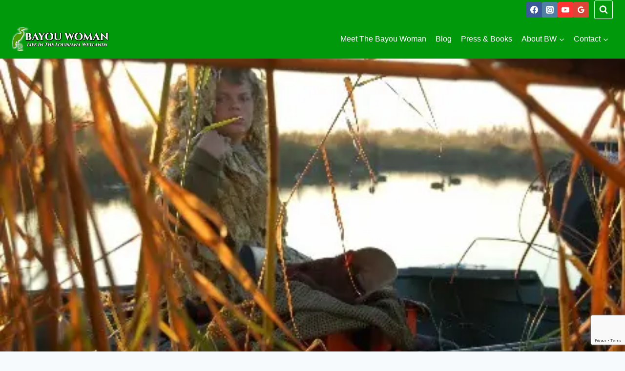

--- FILE ---
content_type: text/html; charset=UTF-8
request_url: https://bayouwoman.com/our-first-youth-waterfowl-day/
body_size: 35903
content:
<!doctype html>
<html lang="en-US" itemscope itemtype="https://schema.org/BlogPosting" class="no-js" itemtype="https://schema.org/Blog" itemscope>
<head>
	<meta charset="UTF-8">
	<meta name="viewport" content="width=device-width, initial-scale=1, minimum-scale=1">
	<title>Our First Youth Waterfowl Day &#8211; BAYOU WOMAN</title>
<meta name='robots' content='max-image-preview:large' />
			<script>document.documentElement.classList.remove( 'no-js' );</script>
			<link rel="alternate" title="oEmbed (JSON)" type="application/json+oembed" href="https://bayouwoman.com/wp-json/oembed/1.0/embed?url=https%3A%2F%2Fbayouwoman.com%2Four-first-youth-waterfowl-day%2F" />
<link rel="alternate" title="oEmbed (XML)" type="text/xml+oembed" href="https://bayouwoman.com/wp-json/oembed/1.0/embed?url=https%3A%2F%2Fbayouwoman.com%2Four-first-youth-waterfowl-day%2F&#038;format=xml" />
<script>(()=>{"use strict";const e=[400,500,600,700,800,900],t=e=>`wprm-min-${e}`,n=e=>`wprm-max-${e}`,s=new Set,o="ResizeObserver"in window,r=o?new ResizeObserver((e=>{for(const t of e)c(t.target)})):null,i=.5/(window.devicePixelRatio||1);function c(s){const o=s.getBoundingClientRect().width||0;for(let r=0;r<e.length;r++){const c=e[r],a=o<=c+i;o>c+i?s.classList.add(t(c)):s.classList.remove(t(c)),a?s.classList.add(n(c)):s.classList.remove(n(c))}}function a(e){s.has(e)||(s.add(e),r&&r.observe(e),c(e))}!function(e=document){e.querySelectorAll(".wprm-recipe").forEach(a)}();if(new MutationObserver((e=>{for(const t of e)for(const e of t.addedNodes)e instanceof Element&&(e.matches?.(".wprm-recipe")&&a(e),e.querySelectorAll?.(".wprm-recipe").forEach(a))})).observe(document.documentElement,{childList:!0,subtree:!0}),!o){let e=0;addEventListener("resize",(()=>{e&&cancelAnimationFrame(e),e=requestAnimationFrame((()=>s.forEach(c)))}),{passive:!0})}})();</script><style id='wp-img-auto-sizes-contain-inline-css'>
img:is([sizes=auto i],[sizes^="auto," i]){contain-intrinsic-size:3000px 1500px}
/*# sourceURL=wp-img-auto-sizes-contain-inline-css */
</style>
<style id='wp-block-library-inline-css'>
:root{--wp-block-synced-color:#7a00df;--wp-block-synced-color--rgb:122,0,223;--wp-bound-block-color:var(--wp-block-synced-color);--wp-editor-canvas-background:#ddd;--wp-admin-theme-color:#007cba;--wp-admin-theme-color--rgb:0,124,186;--wp-admin-theme-color-darker-10:#006ba1;--wp-admin-theme-color-darker-10--rgb:0,107,160.5;--wp-admin-theme-color-darker-20:#005a87;--wp-admin-theme-color-darker-20--rgb:0,90,135;--wp-admin-border-width-focus:2px}@media (min-resolution:192dpi){:root{--wp-admin-border-width-focus:1.5px}}.wp-element-button{cursor:pointer}:root .has-very-light-gray-background-color{background-color:#eee}:root .has-very-dark-gray-background-color{background-color:#313131}:root .has-very-light-gray-color{color:#eee}:root .has-very-dark-gray-color{color:#313131}:root .has-vivid-green-cyan-to-vivid-cyan-blue-gradient-background{background:linear-gradient(135deg,#00d084,#0693e3)}:root .has-purple-crush-gradient-background{background:linear-gradient(135deg,#34e2e4,#4721fb 50%,#ab1dfe)}:root .has-hazy-dawn-gradient-background{background:linear-gradient(135deg,#faaca8,#dad0ec)}:root .has-subdued-olive-gradient-background{background:linear-gradient(135deg,#fafae1,#67a671)}:root .has-atomic-cream-gradient-background{background:linear-gradient(135deg,#fdd79a,#004a59)}:root .has-nightshade-gradient-background{background:linear-gradient(135deg,#330968,#31cdcf)}:root .has-midnight-gradient-background{background:linear-gradient(135deg,#020381,#2874fc)}:root{--wp--preset--font-size--normal:16px;--wp--preset--font-size--huge:42px}.has-regular-font-size{font-size:1em}.has-larger-font-size{font-size:2.625em}.has-normal-font-size{font-size:var(--wp--preset--font-size--normal)}.has-huge-font-size{font-size:var(--wp--preset--font-size--huge)}.has-text-align-center{text-align:center}.has-text-align-left{text-align:left}.has-text-align-right{text-align:right}.has-fit-text{white-space:nowrap!important}#end-resizable-editor-section{display:none}.aligncenter{clear:both}.items-justified-left{justify-content:flex-start}.items-justified-center{justify-content:center}.items-justified-right{justify-content:flex-end}.items-justified-space-between{justify-content:space-between}.screen-reader-text{border:0;clip-path:inset(50%);height:1px;margin:-1px;overflow:hidden;padding:0;position:absolute;width:1px;word-wrap:normal!important}.screen-reader-text:focus{background-color:#ddd;clip-path:none;color:#444;display:block;font-size:1em;height:auto;left:5px;line-height:normal;padding:15px 23px 14px;text-decoration:none;top:5px;width:auto;z-index:100000}html :where(.has-border-color){border-style:solid}html :where([style*=border-top-color]){border-top-style:solid}html :where([style*=border-right-color]){border-right-style:solid}html :where([style*=border-bottom-color]){border-bottom-style:solid}html :where([style*=border-left-color]){border-left-style:solid}html :where([style*=border-width]){border-style:solid}html :where([style*=border-top-width]){border-top-style:solid}html :where([style*=border-right-width]){border-right-style:solid}html :where([style*=border-bottom-width]){border-bottom-style:solid}html :where([style*=border-left-width]){border-left-style:solid}html :where(img[class*=wp-image-]){height:auto;max-width:100%}:where(figure){margin:0 0 1em}html :where(.is-position-sticky){--wp-admin--admin-bar--position-offset:var(--wp-admin--admin-bar--height,0px)}@media screen and (max-width:600px){html :where(.is-position-sticky){--wp-admin--admin-bar--position-offset:0px}}

/*# sourceURL=wp-block-library-inline-css */
</style><style id='global-styles-inline-css'>
:root{--wp--preset--aspect-ratio--square: 1;--wp--preset--aspect-ratio--4-3: 4/3;--wp--preset--aspect-ratio--3-4: 3/4;--wp--preset--aspect-ratio--3-2: 3/2;--wp--preset--aspect-ratio--2-3: 2/3;--wp--preset--aspect-ratio--16-9: 16/9;--wp--preset--aspect-ratio--9-16: 9/16;--wp--preset--color--black: #000000;--wp--preset--color--cyan-bluish-gray: #abb8c3;--wp--preset--color--white: #ffffff;--wp--preset--color--pale-pink: #f78da7;--wp--preset--color--vivid-red: #cf2e2e;--wp--preset--color--luminous-vivid-orange: #ff6900;--wp--preset--color--luminous-vivid-amber: #fcb900;--wp--preset--color--light-green-cyan: #7bdcb5;--wp--preset--color--vivid-green-cyan: #00d084;--wp--preset--color--pale-cyan-blue: #8ed1fc;--wp--preset--color--vivid-cyan-blue: #0693e3;--wp--preset--color--vivid-purple: #9b51e0;--wp--preset--color--theme-palette-1: var(--global-palette1);--wp--preset--color--theme-palette-2: var(--global-palette2);--wp--preset--color--theme-palette-3: var(--global-palette3);--wp--preset--color--theme-palette-4: var(--global-palette4);--wp--preset--color--theme-palette-5: var(--global-palette5);--wp--preset--color--theme-palette-6: var(--global-palette6);--wp--preset--color--theme-palette-7: var(--global-palette7);--wp--preset--color--theme-palette-8: var(--global-palette8);--wp--preset--color--theme-palette-9: var(--global-palette9);--wp--preset--color--theme-palette-10: var(--global-palette10);--wp--preset--color--theme-palette-11: var(--global-palette11);--wp--preset--color--theme-palette-12: var(--global-palette12);--wp--preset--color--theme-palette-13: var(--global-palette13);--wp--preset--color--theme-palette-14: var(--global-palette14);--wp--preset--color--theme-palette-15: var(--global-palette15);--wp--preset--gradient--vivid-cyan-blue-to-vivid-purple: linear-gradient(135deg,rgb(6,147,227) 0%,rgb(155,81,224) 100%);--wp--preset--gradient--light-green-cyan-to-vivid-green-cyan: linear-gradient(135deg,rgb(122,220,180) 0%,rgb(0,208,130) 100%);--wp--preset--gradient--luminous-vivid-amber-to-luminous-vivid-orange: linear-gradient(135deg,rgb(252,185,0) 0%,rgb(255,105,0) 100%);--wp--preset--gradient--luminous-vivid-orange-to-vivid-red: linear-gradient(135deg,rgb(255,105,0) 0%,rgb(207,46,46) 100%);--wp--preset--gradient--very-light-gray-to-cyan-bluish-gray: linear-gradient(135deg,rgb(238,238,238) 0%,rgb(169,184,195) 100%);--wp--preset--gradient--cool-to-warm-spectrum: linear-gradient(135deg,rgb(74,234,220) 0%,rgb(151,120,209) 20%,rgb(207,42,186) 40%,rgb(238,44,130) 60%,rgb(251,105,98) 80%,rgb(254,248,76) 100%);--wp--preset--gradient--blush-light-purple: linear-gradient(135deg,rgb(255,206,236) 0%,rgb(152,150,240) 100%);--wp--preset--gradient--blush-bordeaux: linear-gradient(135deg,rgb(254,205,165) 0%,rgb(254,45,45) 50%,rgb(107,0,62) 100%);--wp--preset--gradient--luminous-dusk: linear-gradient(135deg,rgb(255,203,112) 0%,rgb(199,81,192) 50%,rgb(65,88,208) 100%);--wp--preset--gradient--pale-ocean: linear-gradient(135deg,rgb(255,245,203) 0%,rgb(182,227,212) 50%,rgb(51,167,181) 100%);--wp--preset--gradient--electric-grass: linear-gradient(135deg,rgb(202,248,128) 0%,rgb(113,206,126) 100%);--wp--preset--gradient--midnight: linear-gradient(135deg,rgb(2,3,129) 0%,rgb(40,116,252) 100%);--wp--preset--font-size--small: var(--global-font-size-small);--wp--preset--font-size--medium: var(--global-font-size-medium);--wp--preset--font-size--large: var(--global-font-size-large);--wp--preset--font-size--x-large: 42px;--wp--preset--font-size--larger: var(--global-font-size-larger);--wp--preset--font-size--xxlarge: var(--global-font-size-xxlarge);--wp--preset--spacing--20: 0.44rem;--wp--preset--spacing--30: 0.67rem;--wp--preset--spacing--40: 1rem;--wp--preset--spacing--50: 1.5rem;--wp--preset--spacing--60: 2.25rem;--wp--preset--spacing--70: 3.38rem;--wp--preset--spacing--80: 5.06rem;--wp--preset--shadow--natural: 6px 6px 9px rgba(0, 0, 0, 0.2);--wp--preset--shadow--deep: 12px 12px 50px rgba(0, 0, 0, 0.4);--wp--preset--shadow--sharp: 6px 6px 0px rgba(0, 0, 0, 0.2);--wp--preset--shadow--outlined: 6px 6px 0px -3px rgb(255, 255, 255), 6px 6px rgb(0, 0, 0);--wp--preset--shadow--crisp: 6px 6px 0px rgb(0, 0, 0);}:where(.is-layout-flex){gap: 0.5em;}:where(.is-layout-grid){gap: 0.5em;}body .is-layout-flex{display: flex;}.is-layout-flex{flex-wrap: wrap;align-items: center;}.is-layout-flex > :is(*, div){margin: 0;}body .is-layout-grid{display: grid;}.is-layout-grid > :is(*, div){margin: 0;}:where(.wp-block-columns.is-layout-flex){gap: 2em;}:where(.wp-block-columns.is-layout-grid){gap: 2em;}:where(.wp-block-post-template.is-layout-flex){gap: 1.25em;}:where(.wp-block-post-template.is-layout-grid){gap: 1.25em;}.has-black-color{color: var(--wp--preset--color--black) !important;}.has-cyan-bluish-gray-color{color: var(--wp--preset--color--cyan-bluish-gray) !important;}.has-white-color{color: var(--wp--preset--color--white) !important;}.has-pale-pink-color{color: var(--wp--preset--color--pale-pink) !important;}.has-vivid-red-color{color: var(--wp--preset--color--vivid-red) !important;}.has-luminous-vivid-orange-color{color: var(--wp--preset--color--luminous-vivid-orange) !important;}.has-luminous-vivid-amber-color{color: var(--wp--preset--color--luminous-vivid-amber) !important;}.has-light-green-cyan-color{color: var(--wp--preset--color--light-green-cyan) !important;}.has-vivid-green-cyan-color{color: var(--wp--preset--color--vivid-green-cyan) !important;}.has-pale-cyan-blue-color{color: var(--wp--preset--color--pale-cyan-blue) !important;}.has-vivid-cyan-blue-color{color: var(--wp--preset--color--vivid-cyan-blue) !important;}.has-vivid-purple-color{color: var(--wp--preset--color--vivid-purple) !important;}.has-black-background-color{background-color: var(--wp--preset--color--black) !important;}.has-cyan-bluish-gray-background-color{background-color: var(--wp--preset--color--cyan-bluish-gray) !important;}.has-white-background-color{background-color: var(--wp--preset--color--white) !important;}.has-pale-pink-background-color{background-color: var(--wp--preset--color--pale-pink) !important;}.has-vivid-red-background-color{background-color: var(--wp--preset--color--vivid-red) !important;}.has-luminous-vivid-orange-background-color{background-color: var(--wp--preset--color--luminous-vivid-orange) !important;}.has-luminous-vivid-amber-background-color{background-color: var(--wp--preset--color--luminous-vivid-amber) !important;}.has-light-green-cyan-background-color{background-color: var(--wp--preset--color--light-green-cyan) !important;}.has-vivid-green-cyan-background-color{background-color: var(--wp--preset--color--vivid-green-cyan) !important;}.has-pale-cyan-blue-background-color{background-color: var(--wp--preset--color--pale-cyan-blue) !important;}.has-vivid-cyan-blue-background-color{background-color: var(--wp--preset--color--vivid-cyan-blue) !important;}.has-vivid-purple-background-color{background-color: var(--wp--preset--color--vivid-purple) !important;}.has-black-border-color{border-color: var(--wp--preset--color--black) !important;}.has-cyan-bluish-gray-border-color{border-color: var(--wp--preset--color--cyan-bluish-gray) !important;}.has-white-border-color{border-color: var(--wp--preset--color--white) !important;}.has-pale-pink-border-color{border-color: var(--wp--preset--color--pale-pink) !important;}.has-vivid-red-border-color{border-color: var(--wp--preset--color--vivid-red) !important;}.has-luminous-vivid-orange-border-color{border-color: var(--wp--preset--color--luminous-vivid-orange) !important;}.has-luminous-vivid-amber-border-color{border-color: var(--wp--preset--color--luminous-vivid-amber) !important;}.has-light-green-cyan-border-color{border-color: var(--wp--preset--color--light-green-cyan) !important;}.has-vivid-green-cyan-border-color{border-color: var(--wp--preset--color--vivid-green-cyan) !important;}.has-pale-cyan-blue-border-color{border-color: var(--wp--preset--color--pale-cyan-blue) !important;}.has-vivid-cyan-blue-border-color{border-color: var(--wp--preset--color--vivid-cyan-blue) !important;}.has-vivid-purple-border-color{border-color: var(--wp--preset--color--vivid-purple) !important;}.has-vivid-cyan-blue-to-vivid-purple-gradient-background{background: var(--wp--preset--gradient--vivid-cyan-blue-to-vivid-purple) !important;}.has-light-green-cyan-to-vivid-green-cyan-gradient-background{background: var(--wp--preset--gradient--light-green-cyan-to-vivid-green-cyan) !important;}.has-luminous-vivid-amber-to-luminous-vivid-orange-gradient-background{background: var(--wp--preset--gradient--luminous-vivid-amber-to-luminous-vivid-orange) !important;}.has-luminous-vivid-orange-to-vivid-red-gradient-background{background: var(--wp--preset--gradient--luminous-vivid-orange-to-vivid-red) !important;}.has-very-light-gray-to-cyan-bluish-gray-gradient-background{background: var(--wp--preset--gradient--very-light-gray-to-cyan-bluish-gray) !important;}.has-cool-to-warm-spectrum-gradient-background{background: var(--wp--preset--gradient--cool-to-warm-spectrum) !important;}.has-blush-light-purple-gradient-background{background: var(--wp--preset--gradient--blush-light-purple) !important;}.has-blush-bordeaux-gradient-background{background: var(--wp--preset--gradient--blush-bordeaux) !important;}.has-luminous-dusk-gradient-background{background: var(--wp--preset--gradient--luminous-dusk) !important;}.has-pale-ocean-gradient-background{background: var(--wp--preset--gradient--pale-ocean) !important;}.has-electric-grass-gradient-background{background: var(--wp--preset--gradient--electric-grass) !important;}.has-midnight-gradient-background{background: var(--wp--preset--gradient--midnight) !important;}.has-small-font-size{font-size: var(--wp--preset--font-size--small) !important;}.has-medium-font-size{font-size: var(--wp--preset--font-size--medium) !important;}.has-large-font-size{font-size: var(--wp--preset--font-size--large) !important;}.has-x-large-font-size{font-size: var(--wp--preset--font-size--x-large) !important;}
/*# sourceURL=global-styles-inline-css */
</style>

<style id='classic-theme-styles-inline-css'>
/*! This file is auto-generated */
.wp-block-button__link{color:#fff;background-color:#32373c;border-radius:9999px;box-shadow:none;text-decoration:none;padding:calc(.667em + 2px) calc(1.333em + 2px);font-size:1.125em}.wp-block-file__button{background:#32373c;color:#fff;text-decoration:none}
/*# sourceURL=/wp-includes/css/classic-themes.min.css */
</style>
<link rel='stylesheet' id='wprm-public-css' href='https://bayouwoman.com/wp-content/plugins/wp-recipe-maker/dist/public-modern.css' media='all' />
<link rel='stylesheet' id='kadence-global-css' href='https://bayouwoman.com/wp-content/themes/kadence/assets/css/global.min.css' media='all' />
<style id='kadence-global-inline-css'>
/* Kadence Base CSS */
:root{--global-palette1:#00e00e;--global-palette2:#00990c;--global-palette3:#1A202C;--global-palette4:#2D3748;--global-palette5:#4A5568;--global-palette6:#718096;--global-palette7:#EDF2F7;--global-palette8:#F7FAFC;--global-palette9:#ffffff;--global-palette10:oklch(from var(--global-palette1) calc(l + 0.10 * (1 - l)) calc(c * 1.00) calc(h + 180) / 100%);--global-palette11:#13612e;--global-palette12:#1159af;--global-palette13:#b82105;--global-palette14:#f7630c;--global-palette15:#f5a524;--global-palette9rgb:255, 255, 255;--global-palette-highlight:var(--global-palette2);--global-palette-highlight-alt:var(--global-palette1);--global-palette-highlight-alt2:var(--global-palette9);--global-palette-btn-bg:var(--global-palette1);--global-palette-btn-bg-hover:var(--global-palette2);--global-palette-btn:var(--global-palette9);--global-palette-btn-hover:var(--global-palette9);--global-palette-btn-sec-bg:var(--global-palette7);--global-palette-btn-sec-bg-hover:var(--global-palette2);--global-palette-btn-sec:var(--global-palette3);--global-palette-btn-sec-hover:var(--global-palette9);--global-body-font-family:Arial, Helvetica, sans-serif;--global-heading-font-family:inherit;--global-primary-nav-font-family:inherit;--global-fallback-font:sans-serif;--global-display-fallback-font:sans-serif;--global-content-width:1290px;--global-content-wide-width:calc(1290px + 230px);--global-content-narrow-width:842px;--global-content-edge-padding:1.5rem;--global-content-boxed-padding:2rem;--global-calc-content-width:calc(1290px - var(--global-content-edge-padding) - var(--global-content-edge-padding) );--wp--style--global--content-size:var(--global-calc-content-width);}.wp-site-blocks{--global-vw:calc( 100vw - ( 0.5 * var(--scrollbar-offset)));}body{background:var(--global-palette8);-webkit-font-smoothing:antialiased;-moz-osx-font-smoothing:grayscale;}body, input, select, optgroup, textarea{font-style:normal;font-weight:400;font-size:16px;line-height:1.4;font-family:var(--global-body-font-family);color:var(--global-palette4);}.content-bg, body.content-style-unboxed .site{background:var(--global-palette9);}h1,h2,h3,h4,h5,h6{font-family:var(--global-heading-font-family);}h1{font-weight:700;font-size:32px;line-height:1.5;color:var(--global-palette3);}h2{font-weight:700;font-size:28px;line-height:1.5;color:var(--global-palette3);}h3{font-weight:700;font-size:24px;line-height:1.5;color:var(--global-palette3);}h4{font-weight:700;font-size:22px;line-height:1.5;color:var(--global-palette4);}h5{font-weight:700;font-size:20px;line-height:1.5;color:var(--global-palette4);}h6{font-weight:700;font-size:18px;line-height:1.5;color:var(--global-palette5);}.entry-hero .kadence-breadcrumbs{max-width:1290px;}.site-container, .site-header-row-layout-contained, .site-footer-row-layout-contained, .entry-hero-layout-contained, .comments-area, .alignfull > .wp-block-cover__inner-container, .alignwide > .wp-block-cover__inner-container{max-width:var(--global-content-width);}.content-width-narrow .content-container.site-container, .content-width-narrow .hero-container.site-container{max-width:var(--global-content-narrow-width);}@media all and (min-width: 1520px){.wp-site-blocks .content-container  .alignwide{margin-left:-115px;margin-right:-115px;width:unset;max-width:unset;}}@media all and (min-width: 1102px){.content-width-narrow .wp-site-blocks .content-container .alignwide{margin-left:-130px;margin-right:-130px;width:unset;max-width:unset;}}.content-style-boxed .wp-site-blocks .entry-content .alignwide{margin-left:calc( -1 * var( --global-content-boxed-padding ) );margin-right:calc( -1 * var( --global-content-boxed-padding ) );}.content-area{margin-top:5rem;margin-bottom:5rem;}@media all and (max-width: 1024px){.content-area{margin-top:3rem;margin-bottom:3rem;}}@media all and (max-width: 767px){.content-area{margin-top:2rem;margin-bottom:2rem;}}@media all and (max-width: 1024px){:root{--global-content-boxed-padding:2rem;}}@media all and (max-width: 767px){:root{--global-content-boxed-padding:1.5rem;}}.entry-content-wrap{padding:2rem;}@media all and (max-width: 1024px){.entry-content-wrap{padding:2rem;}}@media all and (max-width: 767px){.entry-content-wrap{padding:1.5rem;}}.entry.single-entry{box-shadow:0px 15px 15px -10px rgba(0,0,0,0.05);}.entry.loop-entry{box-shadow:0px 15px 15px -10px rgba(0,0,0,0.05);}.loop-entry .entry-content-wrap{padding:2rem;}@media all and (max-width: 1024px){.loop-entry .entry-content-wrap{padding:2rem;}}@media all and (max-width: 767px){.loop-entry .entry-content-wrap{padding:1.5rem;}}button, .button, .wp-block-button__link, input[type="button"], input[type="reset"], input[type="submit"], .fl-button, .elementor-button-wrapper .elementor-button, .wc-block-components-checkout-place-order-button, .wc-block-cart__submit{font-style:normal;box-shadow:0px 0px 0px -7px rgba(0,0,0,0);}button:hover, button:focus, button:active, .button:hover, .button:focus, .button:active, .wp-block-button__link:hover, .wp-block-button__link:focus, .wp-block-button__link:active, input[type="button"]:hover, input[type="button"]:focus, input[type="button"]:active, input[type="reset"]:hover, input[type="reset"]:focus, input[type="reset"]:active, input[type="submit"]:hover, input[type="submit"]:focus, input[type="submit"]:active, .elementor-button-wrapper .elementor-button:hover, .elementor-button-wrapper .elementor-button:focus, .elementor-button-wrapper .elementor-button:active, .wc-block-cart__submit:hover{box-shadow:0px 15px 25px -7px rgba(0,0,0,0.1);}.kb-button.kb-btn-global-outline.kb-btn-global-inherit{padding-top:calc(px - 2px);padding-right:calc(px - 2px);padding-bottom:calc(px - 2px);padding-left:calc(px - 2px);}button.button-style-secondary, .button.button-style-secondary, .wp-block-button__link.button-style-secondary, input[type="button"].button-style-secondary, input[type="reset"].button-style-secondary, input[type="submit"].button-style-secondary, .fl-button.button-style-secondary, .elementor-button-wrapper .elementor-button.button-style-secondary, .wc-block-components-checkout-place-order-button.button-style-secondary, .wc-block-cart__submit.button-style-secondary{font-style:normal;}@media all and (min-width: 1025px){.transparent-header .entry-hero .entry-hero-container-inner{padding-top:calc(0px + 80px);}}@media all and (max-width: 1024px){.mobile-transparent-header .entry-hero .entry-hero-container-inner{padding-top:80px;}}@media all and (max-width: 767px){.mobile-transparent-header .entry-hero .entry-hero-container-inner{padding-top:80px;}}#kt-scroll-up-reader, #kt-scroll-up{border:2px solid currentColor;border-radius:6px 6px 6px 6px;bottom:30px;font-size:1.2em;padding:0.4em 0.4em 0.4em 0.4em;}#kt-scroll-up-reader.scroll-up-side-right, #kt-scroll-up.scroll-up-side-right{right:30px;}#kt-scroll-up-reader.scroll-up-side-left, #kt-scroll-up.scroll-up-side-left{left:30px;}.entry-author-style-center{padding-top:var(--global-md-spacing);border-top:1px solid var(--global-gray-500);}.entry-author-style-center .entry-author-avatar, .entry-meta .author-avatar{display:none;}.entry-author-style-normal .entry-author-profile{padding-left:0px;}#comments .comment-meta{margin-left:0px;}.entry-hero.post-hero-section .entry-header{min-height:200px;}.loop-entry.type-post .entry-meta{font-style:normal;}body.social-brand-colors .social-show-brand-hover .social-link-facebook:not(.ignore-brand):not(.skip):not(.ignore):hover, body.social-brand-colors .social-show-brand-until .social-link-facebook:not(:hover):not(.skip):not(.ignore), body.social-brand-colors .social-show-brand-always .social-link-facebook:not(.ignore-brand):not(.skip):not(.ignore){background:#3b5998;}body.social-brand-colors .social-show-brand-hover.social-style-outline .social-link-facebook:not(.ignore-brand):not(.skip):not(.ignore):hover, body.social-brand-colors .social-show-brand-until.social-style-outline .social-link-facebook:not(:hover):not(.skip):not(.ignore), body.social-brand-colors .social-show-brand-always.social-style-outline .social-link-facebook:not(.ignore-brand):not(.skip):not(.ignore){color:#3b5998;}body.social-brand-colors .social-show-brand-hover .social-link-instagram:not(.ignore-brand):not(.skip):not(.ignore):hover, body.social-brand-colors .social-show-brand-until .social-link-instagram:not(:hover):not(.skip):not(.ignore), body.social-brand-colors .social-show-brand-always .social-link-instagram:not(.ignore-brand):not(.skip):not(.ignore){background:#517fa4;}body.social-brand-colors .social-show-brand-hover.social-style-outline .social-link-instagram:not(.ignore-brand):not(.skip):not(.ignore):hover, body.social-brand-colors .social-show-brand-until.social-style-outline .social-link-instagram:not(:hover):not(.skip):not(.ignore), body.social-brand-colors .social-show-brand-always.social-style-outline .social-link-instagram:not(.ignore-brand):not(.skip):not(.ignore){color:#517fa4;}body.social-brand-colors .social-show-brand-hover .social-link-youtube:not(.ignore-brand):not(.skip):not(.ignore):hover, body.social-brand-colors .social-show-brand-until .social-link-youtube:not(:hover):not(.skip):not(.ignore), body.social-brand-colors .social-show-brand-always .social-link-youtube:not(.ignore-brand):not(.skip):not(.ignore){background:#FF3333;}body.social-brand-colors .social-show-brand-hover.social-style-outline .social-link-youtube:not(.ignore-brand):not(.skip):not(.ignore):hover, body.social-brand-colors .social-show-brand-until.social-style-outline .social-link-youtube:not(:hover):not(.skip):not(.ignore), body.social-brand-colors .social-show-brand-always.social-style-outline .social-link-youtube:not(.ignore-brand):not(.skip):not(.ignore){color:#FF3333;}body.social-brand-colors .social-show-brand-hover .social-link-google_reviews:not(.ignore-brand):not(.skip):not(.ignore):hover, body.social-brand-colors .social-show-brand-until .social-link-google_reviews:not(:hover):not(.skip):not(.ignore), body.social-brand-colors .social-show-brand-always .social-link-google_reviews:not(.ignore-brand):not(.skip):not(.ignore){background:#DB4437;}body.social-brand-colors .social-show-brand-hover.social-style-outline .social-link-google_reviews:not(.ignore-brand):not(.skip):not(.ignore):hover, body.social-brand-colors .social-show-brand-until.social-style-outline .social-link-google_reviews:not(:hover):not(.skip):not(.ignore), body.social-brand-colors .social-show-brand-always.social-style-outline .social-link-google_reviews:not(.ignore-brand):not(.skip):not(.ignore){color:#DB4437;}
/* Kadence Header CSS */
@media all and (max-width: 1024px){.mobile-transparent-header #masthead{position:absolute;left:0px;right:0px;z-index:100;}.kadence-scrollbar-fixer.mobile-transparent-header #masthead{right:var(--scrollbar-offset,0);}.mobile-transparent-header #masthead, .mobile-transparent-header .site-top-header-wrap .site-header-row-container-inner, .mobile-transparent-header .site-main-header-wrap .site-header-row-container-inner, .mobile-transparent-header .site-bottom-header-wrap .site-header-row-container-inner{background:transparent;}.site-header-row-tablet-layout-fullwidth, .site-header-row-tablet-layout-standard{padding:0px;}}@media all and (min-width: 1025px){.transparent-header #masthead{position:absolute;left:0px;right:0px;z-index:100;}.transparent-header.kadence-scrollbar-fixer #masthead{right:var(--scrollbar-offset,0);}.transparent-header #masthead, .transparent-header .site-top-header-wrap .site-header-row-container-inner, .transparent-header .site-main-header-wrap .site-header-row-container-inner, .transparent-header .site-bottom-header-wrap .site-header-row-container-inner{background:transparent;}}.site-branding a.brand img{max-width:200px;}.site-branding a.brand img.svg-logo-image{width:200px;}@media all and (max-width: 767px){.site-branding a.brand img{max-width:180px;}.site-branding a.brand img.svg-logo-image{width:180px;}}.site-branding{padding:0px 0px 0px 0px;}#masthead, #masthead .kadence-sticky-header.item-is-fixed:not(.item-at-start):not(.site-header-row-container):not(.site-main-header-wrap), #masthead .kadence-sticky-header.item-is-fixed:not(.item-at-start) > .site-header-row-container-inner{background:var(--global-palette2);}.site-main-header-inner-wrap{min-height:80px;}.site-top-header-inner-wrap{min-height:0px;}.site-main-header-wrap.site-header-row-container.site-header-focus-item.site-header-row-layout-standard.kadence-sticky-header.item-is-fixed.item-is-stuck, .site-header-upper-inner-wrap.kadence-sticky-header.item-is-fixed.item-is-stuck, .site-header-inner-wrap.kadence-sticky-header.item-is-fixed.item-is-stuck, .site-top-header-wrap.site-header-row-container.site-header-focus-item.site-header-row-layout-standard.kadence-sticky-header.item-is-fixed.item-is-stuck, .site-bottom-header-wrap.site-header-row-container.site-header-focus-item.site-header-row-layout-standard.kadence-sticky-header.item-is-fixed.item-is-stuck{box-shadow:0px 0px 0px 0px rgba(0,0,0,0);}.header-navigation[class*="header-navigation-style-underline"] .header-menu-container.primary-menu-container>ul>li>a:after{width:calc( 100% - 1.2em);}.main-navigation .primary-menu-container > ul > li.menu-item > a{padding-left:calc(1.2em / 2);padding-right:calc(1.2em / 2);padding-top:0.6em;padding-bottom:0.6em;color:var(--global-palette9);}.main-navigation .primary-menu-container > ul > li.menu-item .dropdown-nav-special-toggle{right:calc(1.2em / 2);}.main-navigation .primary-menu-container > ul > li.menu-item > a:hover{color:var(--global-palette-highlight);}
					.header-navigation[class*="header-navigation-style-underline"] .header-menu-container.primary-menu-container>ul>li.current-menu-ancestor>a:after,
					.header-navigation[class*="header-navigation-style-underline"] .header-menu-container.primary-menu-container>ul>li.current-page-parent>a:after,
					.header-navigation[class*="header-navigation-style-underline"] .header-menu-container.primary-menu-container>ul>li.current-product-ancestor>a:after
				{transform:scale(1, 1) translate(50%, 0);}
					.main-navigation .primary-menu-container > ul > li.menu-item.current-menu-item > a, 
					.main-navigation .primary-menu-container > ul > li.menu-item.current-menu-ancestor > a, 
					.main-navigation .primary-menu-container > ul > li.menu-item.current-page-parent > a,
					.main-navigation .primary-menu-container > ul > li.menu-item.current-product-ancestor > a
				{color:var(--global-palette3);}.header-navigation .header-menu-container ul ul.sub-menu, .header-navigation .header-menu-container ul ul.submenu{background:var(--global-palette2);box-shadow:0px 2px 13px 0px rgba(0,0,0,0.1);}.header-navigation .header-menu-container ul ul li.menu-item, .header-menu-container ul.menu > li.kadence-menu-mega-enabled > ul > li.menu-item > a{border-bottom:1px solid rgba(255,255,255,0.1);border-radius:0px 0px 0px 0px;}.header-navigation .header-menu-container ul ul li.menu-item > a{width:200px;padding-top:1em;padding-bottom:1em;color:var(--global-palette8);font-size:12px;}.header-navigation .header-menu-container ul ul li.menu-item > a:hover{color:var(--global-palette9);background:var(--global-palette5);border-radius:0px 0px 0px 0px;}.header-navigation .header-menu-container ul ul li.menu-item.current-menu-item > a{color:var(--global-palette9);background:var(--global-palette4);border-radius:0px 0px 0px 0px;}.mobile-toggle-open-container .menu-toggle-open, .mobile-toggle-open-container .menu-toggle-open:focus{color:var(--global-palette9);padding:0.4em 0.6em 0.4em 0.6em;font-size:14px;}.mobile-toggle-open-container .menu-toggle-open.menu-toggle-style-bordered{border:1px solid currentColor;}.mobile-toggle-open-container .menu-toggle-open .menu-toggle-icon{font-size:20px;}.mobile-toggle-open-container .menu-toggle-open:hover, .mobile-toggle-open-container .menu-toggle-open:focus-visible{color:var(--global-palette3);}.mobile-navigation ul li{font-style:normal;font-size:14px;}.mobile-navigation ul li a{padding-top:1em;padding-bottom:1em;}.mobile-navigation ul li > a, .mobile-navigation ul li.menu-item-has-children > .drawer-nav-drop-wrap{background:var(--global-palette2);color:var(--global-palette8);}.mobile-navigation ul li > a:hover, .mobile-navigation ul li.menu-item-has-children > .drawer-nav-drop-wrap:hover{background:var(--global-palette5);color:var(--global-palette1);}.mobile-navigation ul li.current-menu-item > a, .mobile-navigation ul li.current-menu-item.menu-item-has-children > .drawer-nav-drop-wrap{background:var(--global-palette9);color:var(--global-palette3);}.mobile-navigation ul li.menu-item-has-children .drawer-nav-drop-wrap, .mobile-navigation ul li:not(.menu-item-has-children) a{border-bottom:1px solid rgba(255,255,255,0.1);}.mobile-navigation:not(.drawer-navigation-parent-toggle-true) ul li.menu-item-has-children .drawer-nav-drop-wrap button{border-left:1px solid rgba(255,255,255,0.1);}#mobile-drawer .drawer-inner, #mobile-drawer.popup-drawer-layout-fullwidth.popup-drawer-animation-slice .pop-portion-bg, #mobile-drawer.popup-drawer-layout-fullwidth.popup-drawer-animation-slice.pop-animated.show-drawer .drawer-inner{background:var(--global-palette2);}#mobile-drawer .drawer-header .drawer-toggle{padding:0.6em 0.15em 0.6em 0.15em;font-size:24px;}.header-social-wrap .header-social-inner-wrap{font-size:1em;gap:0.3em;}.header-social-wrap .header-social-inner-wrap .social-button{border:2px none transparent;border-radius:3px;}.header-mobile-social-wrap .header-mobile-social-inner-wrap{font-size:1em;gap:0.3em;}.header-mobile-social-wrap .header-mobile-social-inner-wrap .social-button{border:2px none transparent;border-radius:3px;}.search-toggle-open-container .search-toggle-open{color:var(--global-palette9);margin:1px 1px 1px 1px;}.search-toggle-open-container .search-toggle-open.search-toggle-style-bordered{border:1px solid currentColor;}.search-toggle-open-container .search-toggle-open .search-toggle-icon{font-size:1em;}.search-toggle-open-container .search-toggle-open:hover, .search-toggle-open-container .search-toggle-open:focus{color:var(--global-palette7);}#search-drawer .drawer-inner .drawer-content form input.search-field, #search-drawer .drawer-inner .drawer-content form .kadence-search-icon-wrap, #search-drawer .drawer-header{color:var(--global-palette8);}#search-drawer .drawer-inner .drawer-content form input.search-field:focus, #search-drawer .drawer-inner .drawer-content form input.search-submit:hover ~ .kadence-search-icon-wrap, #search-drawer .drawer-inner .drawer-content form button[type="submit"]:hover ~ .kadence-search-icon-wrap{color:var(--global-palette8);}#search-drawer .drawer-inner{background:rgba(9, 12, 16, 0.97);}
/* Kadence Footer CSS */
.site-bottom-footer-inner-wrap{padding-top:30px;padding-bottom:30px;grid-column-gap:30px;}.site-bottom-footer-inner-wrap .widget{margin-bottom:30px;}.site-bottom-footer-inner-wrap .site-footer-section:not(:last-child):after{right:calc(-30px / 2);}
/*# sourceURL=kadence-global-inline-css */
</style>
<link rel='stylesheet' id='kadence-simplelightbox-css-css' href='https://bayouwoman.com/wp-content/themes/kadence/assets/css/simplelightbox.min.css' media='all' />
<style id='kadence-blocks-global-variables-inline-css'>
:root {--global-kb-font-size-sm:clamp(0.8rem, 0.73rem + 0.217vw, 0.9rem);--global-kb-font-size-md:clamp(1.1rem, 0.995rem + 0.326vw, 1.25rem);--global-kb-font-size-lg:clamp(1.75rem, 1.576rem + 0.543vw, 2rem);--global-kb-font-size-xl:clamp(2.25rem, 1.728rem + 1.63vw, 3rem);--global-kb-font-size-xxl:clamp(2.5rem, 1.456rem + 3.26vw, 4rem);--global-kb-font-size-xxxl:clamp(2.75rem, 0.489rem + 7.065vw, 6rem);}
/*# sourceURL=kadence-blocks-global-variables-inline-css */
</style>
<script src="https://bayouwoman.com/wp-includes/js/jquery/jquery.min.js" id="jquery-core-js"></script>
<script src="https://bayouwoman.com/wp-includes/js/jquery/jquery-migrate.min.js" id="jquery-migrate-js"></script>

<!-- OG: 3.3.8 --><link rel="image_src" href="https://bayouwoman.com/wp-content/uploads/2008/11/fromblind.jpg"><meta name="msapplication-TileImage" content="https://bayouwoman.com/wp-content/uploads/2008/11/fromblind.jpg">
<meta property="og:image" content="https://bayouwoman.com/wp-content/uploads/2008/11/fromblind.jpg"><meta property="og:image:secure_url" content="https://bayouwoman.com/wp-content/uploads/2008/11/fromblind.jpg"><meta property="og:image:width" content="460"><meta property="og:image:height" content="306"><meta property="og:image:alt" content="fromblind"><meta property="og:image:type" content="image/jpeg"><meta property="og:description" content="It was 4 a.m.  Time to get up, and my youngest son was on his feet instantly.  Everything was ready by the door for Termite&#039;s first Youth Waterfowl Day.  The early morning was dark and chilly, still and quiet.  As we loaded the boat, the gear made echoing sounds that bounced around on the camps across the..."><meta property="og:type" content="article"><meta property="og:locale" content="en_US"><meta property="og:site_name" content="BAYOU WOMAN"><meta property="og:title" content="Our First Youth Waterfowl Day"><meta property="og:url" content="https://bayouwoman.com/our-first-youth-waterfowl-day/"><meta property="og:updated_time" content="2018-06-27T07:10:21-05:00">
<meta property="article:tag" content="adventure"><meta property="article:tag" content="atchafalaya"><meta property="article:tag" content="bayou woman"><meta property="article:tag" content="camp"><meta property="article:tag" content="dularge"><meta property="article:tag" content="fish"><meta property="article:tag" content="Houma"><meta property="article:tag" content="louisiana"><meta property="article:tag" content="new orleans"><meta property="article:tag" content="terrebonne"><meta property="article:tag" content="tour"><meta property="article:tag" content="wendy wilson billiot"><meta property="article:tag" content="wetland"><meta property="article:tag" content="Youth Waterfowl Hunt"><meta property="article:published_time" content="2008-11-03T01:40:17+00:00"><meta property="article:modified_time" content="2018-06-27T13:10:21+00:00"><meta property="article:section" content="Ducks"><meta property="article:author:first_name" content="Wendy"><meta property="article:author:last_name" content="Billiot"><meta property="article:author:username" content="Capt. Wendy">
<meta property="twitter:partner" content="ogwp"><meta property="twitter:card" content="summary"><meta property="twitter:image" content="https://bayouwoman.com/wp-content/uploads/2008/11/fromblind.jpg"><meta property="twitter:image:alt" content="fromblind"><meta property="twitter:title" content="Our First Youth Waterfowl Day"><meta property="twitter:description" content="It was 4 a.m.  Time to get up, and my youngest son was on his feet instantly.  Everything was ready by the door for Termite&#039;s first Youth Waterfowl Day.  The early morning was dark and chilly,..."><meta property="twitter:url" content="https://bayouwoman.com/our-first-youth-waterfowl-day/"><meta property="twitter:label1" content="Reading time"><meta property="twitter:data1" content="9 minutes">
<meta itemprop="image" content="https://bayouwoman.com/wp-content/uploads/2008/11/fromblind.jpg"><meta itemprop="name" content="Our First Youth Waterfowl Day"><meta itemprop="description" content="It was 4 a.m.  Time to get up, and my youngest son was on his feet instantly.  Everything was ready by the door for Termite&#039;s first Youth Waterfowl Day.  The early morning was dark and chilly, still and quiet.  As we loaded the boat, the gear made echoing sounds that bounced around on the camps across the..."><meta itemprop="datePublished" content="2008-11-03"><meta itemprop="dateModified" content="2018-06-27T13:10:21+00:00">
<meta property="profile:first_name" content="Wendy"><meta property="profile:last_name" content="Billiot"><meta property="profile:username" content="Capt. Wendy">
<!-- /OG -->

<link rel="https://api.w.org/" href="https://bayouwoman.com/wp-json/" /><link rel="alternate" title="JSON" type="application/json" href="https://bayouwoman.com/wp-json/wp/v2/posts/1790" /><link rel="canonical" href="https://bayouwoman.com/our-first-youth-waterfowl-day/" />

		<!-- GA Google Analytics @ https://m0n.co/ga -->
		<script async src="https://www.googletagmanager.com/gtag/js?id=G-XCTGWY9W1T"></script>
		<script>
			window.dataLayer = window.dataLayer || [];
			function gtag(){dataLayer.push(arguments);}
			gtag('js', new Date());
			gtag('config', 'G-XCTGWY9W1T');
		</script>

	<script type="text/javascript">//<![CDATA[
  function external_links_in_new_windows_loop() {
    if (!document.links) {
      document.links = document.getElementsByTagName('a');
    }
    var change_link = false;
    var force = '';
    var ignore = '';

    for (var t=0; t<document.links.length; t++) {
      var all_links = document.links[t];
      change_link = false;
      
      if(document.links[t].hasAttribute('onClick') == false) {
        // forced if the address starts with http (or also https), but does not link to the current domain
        if(all_links.href.search(/^http/) != -1 && all_links.href.search('bayouwoman.com') == -1 && all_links.href.search(/^#/) == -1) {
          // console.log('Changed ' + all_links.href);
          change_link = true;
        }
          
        if(force != '' && all_links.href.search(force) != -1) {
          // forced
          // console.log('force ' + all_links.href);
          change_link = true;
        }
        
        if(ignore != '' && all_links.href.search(ignore) != -1) {
          // console.log('ignore ' + all_links.href);
          // ignored
          change_link = false;
        }

        if(change_link == true) {
          // console.log('Changed ' + all_links.href);
          document.links[t].setAttribute('onClick', 'javascript:window.open(\'' + all_links.href.replace(/'/g, '') + '\', \'_blank\', \'noopener\'); return false;');
          document.links[t].removeAttribute('target');
        }
      }
    }
  }
  
  // Load
  function external_links_in_new_windows_load(func)
  {  
    var oldonload = window.onload;
    if (typeof window.onload != 'function'){
      window.onload = func;
    } else {
      window.onload = function(){
        oldonload();
        func();
      }
    }
  }

  external_links_in_new_windows_load(external_links_in_new_windows_loop);
  //]]></script>

<style type="text/css">.wprm-glossary-term {color: #5A822B;text-decoration: underline;cursor: help;}</style><script>document.documentElement.className += " js";</script>
<link rel="preload" id="kadence-header-preload" href="https://bayouwoman.com/wp-content/themes/kadence/assets/css/header.min.css?ver=1.4.3" as="style">
<link rel="preload" id="kadence-content-preload" href="https://bayouwoman.com/wp-content/themes/kadence/assets/css/content.min.css?ver=1.4.3" as="style">
<link rel="preload" id="kadence-comments-preload" href="https://bayouwoman.com/wp-content/themes/kadence/assets/css/comments.min.css?ver=1.4.3" as="style">
<link rel="preload" id="kadence-related-posts-preload" href="https://bayouwoman.com/wp-content/themes/kadence/assets/css/related-posts.min.css?ver=1.4.3" as="style">
<link rel="preload" id="kad-splide-preload" href="https://bayouwoman.com/wp-content/themes/kadence/assets/css/kadence-splide.min.css?ver=1.4.3" as="style">
<link rel="preload" id="kadence-footer-preload" href="https://bayouwoman.com/wp-content/themes/kadence/assets/css/footer.min.css?ver=1.4.3" as="style">
<link rel="icon" href="https://bayouwoman.com/wp-content/uploads/2022/01/cropped-BAYOU-WOMAN-ADVENTURES-square-250x250.jpg" sizes="32x32" />
<link rel="icon" href="https://bayouwoman.com/wp-content/uploads/2022/01/cropped-BAYOU-WOMAN-ADVENTURES-square-250x250.jpg" sizes="192x192" />
<link rel="apple-touch-icon" href="https://bayouwoman.com/wp-content/uploads/2022/01/cropped-BAYOU-WOMAN-ADVENTURES-square-250x250.jpg" />
<meta name="msapplication-TileImage" content="https://bayouwoman.com/wp-content/uploads/2022/01/cropped-BAYOU-WOMAN-ADVENTURES-square-400x400.jpg" />
</head>

<body class="wp-singular post-template-default single single-post postid-1790 single-format-standard wp-custom-logo wp-embed-responsive wp-theme-kadence footer-on-bottom social-brand-colors hide-focus-outline link-style-standard content-title-style-normal content-width-normal content-style-boxed content-vertical-padding-bottom non-transparent-header mobile-non-transparent-header">
<div id="wrapper" class="site wp-site-blocks">
			<a class="skip-link screen-reader-text scroll-ignore" href="#main">Skip to content</a>
		<link rel='stylesheet' id='kadence-header-css' href='https://bayouwoman.com/wp-content/themes/kadence/assets/css/header.min.css' media='all' />
<header id="masthead" class="site-header" role="banner" itemtype="https://schema.org/WPHeader" itemscope>
	<div id="main-header" class="site-header-wrap">
		<div class="site-header-inner-wrap">
			<div class="site-header-upper-wrap">
				<div class="site-header-upper-inner-wrap">
					<div class="site-top-header-wrap site-header-row-container site-header-focus-item site-header-row-layout-standard" data-section="kadence_customizer_header_top">
	<div class="site-header-row-container-inner">
				<div class="site-container">
			<div class="site-top-header-inner-wrap site-header-row site-header-row-has-sides site-header-row-no-center">
									<div class="site-header-top-section-left site-header-section site-header-section-left">
											</div>
																	<div class="site-header-top-section-right site-header-section site-header-section-right">
						<div class="site-header-item site-header-focus-item" data-section="kadence_customizer_header_social">
	<div class="header-social-wrap"><div class="header-social-inner-wrap element-social-inner-wrap social-show-label-false social-style-filled social-show-brand-until"><a href="https://www.facebook.com/pages/Bayou-Woman/173630649387410" aria-label="Facebook" target="_blank" rel="noopener noreferrer"  class="social-button header-social-item social-link-facebook"><span class="kadence-svg-iconset"><svg class="kadence-svg-icon kadence-facebook-svg" fill="currentColor" version="1.1" xmlns="http://www.w3.org/2000/svg" width="32" height="32" viewBox="0 0 32 32"><title>Facebook</title><path d="M31.997 15.999c0-8.836-7.163-15.999-15.999-15.999s-15.999 7.163-15.999 15.999c0 7.985 5.851 14.604 13.499 15.804v-11.18h-4.062v-4.625h4.062v-3.525c0-4.010 2.389-6.225 6.043-6.225 1.75 0 3.581 0.313 3.581 0.313v3.937h-2.017c-1.987 0-2.607 1.233-2.607 2.498v3.001h4.437l-0.709 4.625h-3.728v11.18c7.649-1.2 13.499-7.819 13.499-15.804z"></path>
				</svg></span></a><a href="https://instagram.com/TheBayouWoman" aria-label="Instagram" target="_blank" rel="noopener noreferrer"  class="social-button header-social-item social-link-instagram"><span class="kadence-svg-iconset"><svg class="kadence-svg-icon kadence-instagram-svg" fill="currentColor" version="1.1" xmlns="http://www.w3.org/2000/svg" width="32" height="32" viewBox="0 0 32 32"><title>Instagram</title><path d="M21.138 0.242c3.767 0.007 3.914 0.038 4.65 0.144 1.52 0.219 2.795 0.825 3.837 1.821 0.584 0.562 0.987 1.112 1.349 1.848 0.442 0.899 0.659 1.75 0.758 3.016 0.021 0.271 0.031 4.592 0.031 8.916s-0.009 8.652-0.030 8.924c-0.098 1.245-0.315 2.104-0.743 2.986-0.851 1.755-2.415 3.035-4.303 3.522-0.685 0.177-1.304 0.26-2.371 0.31-0.381 0.019-4.361 0.024-8.342 0.024s-7.959-0.012-8.349-0.029c-0.921-0.044-1.639-0.136-2.288-0.303-1.876-0.485-3.469-1.784-4.303-3.515-0.436-0.904-0.642-1.731-0.751-3.045-0.031-0.373-0.039-2.296-0.039-8.87 0-2.215-0.002-3.866 0-5.121 0.006-3.764 0.037-3.915 0.144-4.652 0.219-1.518 0.825-2.795 1.825-3.833 0.549-0.569 1.105-0.975 1.811-1.326 0.915-0.456 1.756-0.668 3.106-0.781 0.374-0.031 2.298-0.038 8.878-0.038h5.13zM15.999 4.364v0c-3.159 0-3.555 0.014-4.796 0.070-1.239 0.057-2.084 0.253-2.824 0.541-0.765 0.297-1.415 0.695-2.061 1.342s-1.045 1.296-1.343 2.061c-0.288 0.74-0.485 1.586-0.541 2.824-0.056 1.241-0.070 1.638-0.070 4.798s0.014 3.556 0.070 4.797c0.057 1.239 0.253 2.084 0.541 2.824 0.297 0.765 0.695 1.415 1.342 2.061s1.296 1.046 2.061 1.343c0.74 0.288 1.586 0.484 2.825 0.541 1.241 0.056 1.638 0.070 4.798 0.070s3.556-0.014 4.797-0.070c1.239-0.057 2.085-0.253 2.826-0.541 0.765-0.297 1.413-0.696 2.060-1.343s1.045-1.296 1.343-2.061c0.286-0.74 0.482-1.586 0.541-2.824 0.056-1.241 0.070-1.637 0.070-4.797s-0.015-3.557-0.070-4.798c-0.058-1.239-0.255-2.084-0.541-2.824-0.298-0.765-0.696-1.415-1.343-2.061s-1.295-1.045-2.061-1.342c-0.742-0.288-1.588-0.484-2.827-0.541-1.241-0.056-1.636-0.070-4.796-0.070zM14.957 6.461c0.31-0 0.655 0 1.044 0 3.107 0 3.475 0.011 4.702 0.067 1.135 0.052 1.75 0.241 2.16 0.401 0.543 0.211 0.93 0.463 1.337 0.87s0.659 0.795 0.871 1.338c0.159 0.41 0.349 1.025 0.401 2.16 0.056 1.227 0.068 1.595 0.068 4.701s-0.012 3.474-0.068 4.701c-0.052 1.135-0.241 1.75-0.401 2.16-0.211 0.543-0.463 0.93-0.871 1.337s-0.794 0.659-1.337 0.87c-0.41 0.16-1.026 0.349-2.16 0.401-1.227 0.056-1.595 0.068-4.702 0.068s-3.475-0.012-4.702-0.068c-1.135-0.052-1.75-0.242-2.161-0.401-0.543-0.211-0.931-0.463-1.338-0.87s-0.659-0.794-0.871-1.337c-0.159-0.41-0.349-1.025-0.401-2.16-0.056-1.227-0.067-1.595-0.067-4.703s0.011-3.474 0.067-4.701c0.052-1.135 0.241-1.75 0.401-2.16 0.211-0.543 0.463-0.931 0.871-1.338s0.795-0.659 1.338-0.871c0.41-0.16 1.026-0.349 2.161-0.401 1.073-0.048 1.489-0.063 3.658-0.065v0.003zM16.001 10.024c-3.3 0-5.976 2.676-5.976 5.976s2.676 5.975 5.976 5.975c3.3 0 5.975-2.674 5.975-5.975s-2.675-5.976-5.975-5.976zM16.001 12.121c2.142 0 3.879 1.736 3.879 3.879s-1.737 3.879-3.879 3.879c-2.142 0-3.879-1.737-3.879-3.879s1.736-3.879 3.879-3.879zM22.212 8.393c-0.771 0-1.396 0.625-1.396 1.396s0.625 1.396 1.396 1.396 1.396-0.625 1.396-1.396c0-0.771-0.625-1.396-1.396-1.396v0.001z"></path>
				</svg></span></a><a href="https://www.youtube.com/channel/UCSM-7OX-rGPM53WLZ_FqdWQ" aria-label="YouTube" target="_blank" rel="noopener noreferrer"  class="social-button header-social-item social-link-youtube"><span class="kadence-svg-iconset"><svg class="kadence-svg-icon kadence-youtube-svg" fill="currentColor" version="1.1" xmlns="http://www.w3.org/2000/svg" width="28" height="28" viewBox="0 0 28 28"><title>YouTube</title><path d="M11.109 17.625l7.562-3.906-7.562-3.953v7.859zM14 4.156c5.891 0 9.797 0.281 9.797 0.281 0.547 0.063 1.75 0.063 2.812 1.188 0 0 0.859 0.844 1.109 2.781 0.297 2.266 0.281 4.531 0.281 4.531v2.125s0.016 2.266-0.281 4.531c-0.25 1.922-1.109 2.781-1.109 2.781-1.062 1.109-2.266 1.109-2.812 1.172 0 0-3.906 0.297-9.797 0.297v0c-7.281-0.063-9.516-0.281-9.516-0.281-0.625-0.109-2.031-0.078-3.094-1.188 0 0-0.859-0.859-1.109-2.781-0.297-2.266-0.281-4.531-0.281-4.531v-2.125s-0.016-2.266 0.281-4.531c0.25-1.937 1.109-2.781 1.109-2.781 1.062-1.125 2.266-1.125 2.812-1.188 0 0 3.906-0.281 9.797-0.281v0z"></path>
				</svg></span></a><a href="https://goo.gl/maps/wiFAL35qvQZhaZsM7" aria-label="Google Reviews" target="_blank" rel="noopener noreferrer"  class="social-button header-social-item social-link-google_reviews"><span class="kadence-svg-iconset"><svg class="kadence-svg-icon kadence-google-reviews-svg" fill="currentColor" version="1.1" xmlns="http://www.w3.org/2000/svg" width="24" height="28" viewBox="0 0 24 28"><title>Google Reviews</title><path d="M12 12.281h11.328c0.109 0.609 0.187 1.203 0.187 2 0 6.844-4.594 11.719-11.516 11.719-6.641 0-12-5.359-12-12s5.359-12 12-12c3.234 0 5.953 1.188 8.047 3.141l-3.266 3.141c-0.891-0.859-2.453-1.859-4.781-1.859-4.094 0-7.438 3.391-7.438 7.578s3.344 7.578 7.438 7.578c4.75 0 6.531-3.406 6.813-5.172h-6.813v-4.125z"></path>
				</svg></span></a></div></div></div><!-- data-section="header_social" -->
<div class="site-header-item site-header-focus-item" data-section="kadence_customizer_header_search">
		<div class="search-toggle-open-container">
						<button class="search-toggle-open drawer-toggle search-toggle-style-bordered" aria-label="View Search Form" aria-haspopup="dialog" aria-controls="search-drawer" data-toggle-target="#search-drawer" data-toggle-body-class="showing-popup-drawer-from-full" aria-expanded="false" data-set-focus="#search-drawer .search-field"
					>
						<span class="search-toggle-icon"><span class="kadence-svg-iconset"><svg aria-hidden="true" class="kadence-svg-icon kadence-search-svg" fill="currentColor" version="1.1" xmlns="http://www.w3.org/2000/svg" width="26" height="28" viewBox="0 0 26 28"><title>Search</title><path d="M18 13c0-3.859-3.141-7-7-7s-7 3.141-7 7 3.141 7 7 7 7-3.141 7-7zM26 26c0 1.094-0.906 2-2 2-0.531 0-1.047-0.219-1.406-0.594l-5.359-5.344c-1.828 1.266-4.016 1.937-6.234 1.937-6.078 0-11-4.922-11-11s4.922-11 11-11 11 4.922 11 11c0 2.219-0.672 4.406-1.937 6.234l5.359 5.359c0.359 0.359 0.578 0.875 0.578 1.406z"></path>
				</svg></span></span>
		</button>
	</div>
	</div><!-- data-section="header_search" -->
					</div>
							</div>
		</div>
	</div>
</div>
<div class="site-main-header-wrap site-header-row-container site-header-focus-item site-header-row-layout-fullwidth kadence-sticky-header" data-section="kadence_customizer_header_main" data-shrink="true" data-shrink-height="60" data-reveal-scroll-up="false">
	<div class="site-header-row-container-inner">
				<div class="site-container">
			<div class="site-main-header-inner-wrap site-header-row site-header-row-has-sides site-header-row-no-center">
									<div class="site-header-main-section-left site-header-section site-header-section-left">
						<div class="site-header-item site-header-focus-item" data-section="title_tagline">
	<div class="site-branding branding-layout-standard site-brand-logo-only"><a class="brand has-logo-image" href="https://bayouwoman.com/" rel="home"><img width="315" height="80" src="https://bayouwoman.com/wp-content/uploads/2018/02/logo-mini-ALT-80.png" class="custom-logo" alt="BAYOU WOMAN" decoding="async" /></a></div></div><!-- data-section="title_tagline" -->
					</div>
																	<div class="site-header-main-section-right site-header-section site-header-section-right">
						<div class="site-header-item site-header-focus-item site-header-item-main-navigation header-navigation-layout-stretch-false header-navigation-layout-fill-stretch-false" data-section="kadence_customizer_primary_navigation">
		<nav id="site-navigation" class="main-navigation header-navigation hover-to-open nav--toggle-sub header-navigation-style-underline header-navigation-dropdown-animation-fade" role="navigation" aria-label="Primary">
			<div class="primary-menu-container header-menu-container">
	<ul id="primary-menu" class="menu"><li id="menu-item-41191" class="menu-item menu-item-type-post_type menu-item-object-page menu-item-home menu-item-41191"><a href="https://bayouwoman.com/">Meet The Bayou Woman</a></li>
<li id="menu-item-41190" class="menu-item menu-item-type-post_type menu-item-object-page current_page_parent menu-item-41190"><a href="https://bayouwoman.com/blog/">Blog</a></li>
<li id="menu-item-41196" class="menu-item menu-item-type-post_type menu-item-object-page menu-item-41196"><a href="https://bayouwoman.com/press-books/">Press &#038; Books</a></li>
<li id="menu-item-41192" class="menu-item menu-item-type-post_type menu-item-object-page menu-item-has-children menu-item-41192"><a href="https://bayouwoman.com/captain-wendy-bayou-woman/"><span class="nav-drop-title-wrap">About BW<span class="dropdown-nav-toggle"><span class="kadence-svg-iconset svg-baseline"><svg aria-hidden="true" class="kadence-svg-icon kadence-arrow-down-svg" fill="currentColor" version="1.1" xmlns="http://www.w3.org/2000/svg" width="24" height="24" viewBox="0 0 24 24"><title>Expand</title><path d="M5.293 9.707l6 6c0.391 0.391 1.024 0.391 1.414 0l6-6c0.391-0.391 0.391-1.024 0-1.414s-1.024-0.391-1.414 0l-5.293 5.293-5.293-5.293c-0.391-0.391-1.024-0.391-1.414 0s-0.391 1.024 0 1.414z"></path>
				</svg></span></span></span></a>
<ul class="sub-menu">
	<li id="menu-item-41194" class="menu-item menu-item-type-post_type menu-item-object-page menu-item-41194"><a href="https://bayouwoman.com/captain-wendy-bayou-woman/bayou-cooking/">Bayou Cooking</a></li>
	<li id="menu-item-41195" class="menu-item menu-item-type-post_type menu-item-object-page menu-item-41195"><a href="https://bayouwoman.com/captain-wendy-bayou-woman/video/">Video</a></li>
	<li id="menu-item-41193" class="menu-item menu-item-type-post_type menu-item-object-page menu-item-41193"><a href="https://bayouwoman.com/captain-wendy-bayou-woman/my-bayou-life-the-story/">My Bayou Life</a></li>
	<li id="menu-item-41197" class="menu-item menu-item-type-post_type menu-item-object-page menu-item-41197"><a href="https://bayouwoman.com/captain-wendy-bayou-woman/raising-raccoons/">Raising Raccoons</a></li>
</ul>
</li>
<li id="menu-item-41200" class="menu-item menu-item-type-post_type menu-item-object-page menu-item-has-children menu-item-41200"><a href="https://bayouwoman.com/contact/"><span class="nav-drop-title-wrap">Contact<span class="dropdown-nav-toggle"><span class="kadence-svg-iconset svg-baseline"><svg aria-hidden="true" class="kadence-svg-icon kadence-arrow-down-svg" fill="currentColor" version="1.1" xmlns="http://www.w3.org/2000/svg" width="24" height="24" viewBox="0 0 24 24"><title>Expand</title><path d="M5.293 9.707l6 6c0.391 0.391 1.024 0.391 1.414 0l6-6c0.391-0.391 0.391-1.024 0-1.414s-1.024-0.391-1.414 0l-5.293 5.293-5.293-5.293c-0.391-0.391-1.024-0.391-1.414 0s-0.391 1.024 0 1.414z"></path>
				</svg></span></span></span></a>
<ul class="sub-menu">
	<li id="menu-item-41201" class="menu-item menu-item-type-post_type menu-item-object-page menu-item-41201"><a href="https://bayouwoman.com/contact/sponsors/">Sponsors</a></li>
</ul>
</li>
</ul>		</div>
	</nav><!-- #site-navigation -->
	</div><!-- data-section="primary_navigation" -->
					</div>
							</div>
		</div>
	</div>
</div>
				</div>
			</div>
					</div>
	</div>
	
<div id="mobile-header" class="site-mobile-header-wrap">
	<div class="site-header-inner-wrap">
		<div class="site-header-upper-wrap">
			<div class="site-header-upper-inner-wrap">
			<div class="site-main-header-wrap site-header-focus-item site-header-row-layout-fullwidth site-header-row-tablet-layout-default site-header-row-mobile-layout-default  kadence-sticky-header" data-shrink="true" data-reveal-scroll-up="true" data-shrink-height="60">
	<div class="site-header-row-container-inner">
		<div class="site-container">
			<div class="site-main-header-inner-wrap site-header-row site-header-row-has-sides site-header-row-no-center">
									<div class="site-header-main-section-left site-header-section site-header-section-left">
						<div class="site-header-item site-header-focus-item" data-section="title_tagline">
	<div class="site-branding mobile-site-branding branding-layout-standard branding-tablet-layout-inherit site-brand-logo-only branding-mobile-layout-inherit"><a class="brand has-logo-image" href="https://bayouwoman.com/" rel="home"><img width="315" height="80" src="https://bayouwoman.com/wp-content/uploads/2018/02/logo-mini-ALT-80.png" class="custom-logo" alt="BAYOU WOMAN" decoding="async" /></a></div></div><!-- data-section="title_tagline" -->
					</div>
																	<div class="site-header-main-section-right site-header-section site-header-section-right">
						<div class="site-header-item site-header-focus-item site-header-item-navgation-popup-toggle" data-section="kadence_customizer_mobile_trigger">
		<div class="mobile-toggle-open-container">
						<button id="mobile-toggle" class="menu-toggle-open drawer-toggle menu-toggle-style-bordered" aria-label="Open menu" data-toggle-target="#mobile-drawer" data-toggle-body-class="showing-popup-drawer-from-right" aria-expanded="false" data-set-focus=".menu-toggle-close"
					>
						<span class="menu-toggle-icon"><span class="kadence-svg-iconset"><svg class="kadence-svg-icon kadence-menu2-svg" fill="currentColor" version="1.1" xmlns="http://www.w3.org/2000/svg" width="24" height="28" viewBox="0 0 24 28"><title>Toggle Menu</title><path d="M24 21v2c0 0.547-0.453 1-1 1h-22c-0.547 0-1-0.453-1-1v-2c0-0.547 0.453-1 1-1h22c0.547 0 1 0.453 1 1zM24 13v2c0 0.547-0.453 1-1 1h-22c-0.547 0-1-0.453-1-1v-2c0-0.547 0.453-1 1-1h22c0.547 0 1 0.453 1 1zM24 5v2c0 0.547-0.453 1-1 1h-22c-0.547 0-1-0.453-1-1v-2c0-0.547 0.453-1 1-1h22c0.547 0 1 0.453 1 1z"></path>
				</svg></span></span>
		</button>
	</div>
	</div><!-- data-section="mobile_trigger" -->
					</div>
							</div>
		</div>
	</div>
</div>
			</div>
		</div>
			</div>
</div>
</header><!-- #masthead -->

	<main id="inner-wrap" class="wrap kt-clear" role="main">
		<link rel='stylesheet' id='kadence-content-css' href='https://bayouwoman.com/wp-content/themes/kadence/assets/css/content.min.css' media='all' />
<div id="primary" class="content-area">
	<div class="content-container site-container">
		<div id="main" class="site-main">
						<div class="content-wrap">
					<div class="post-thumbnail article-post-thumbnail kadence-thumbnail-position-behind alignwide kadence-thumbnail-ratio-2-3">
		<div class="post-thumbnail-inner">
			<img width="460" height="306" src="https://bayouwoman.com/wp-content/uploads/2008/11/fromblind.jpg" class="post-top-featured wp-post-image" alt="fromblind" decoding="async" fetchpriority="high" srcset="https://bayouwoman.com/wp-content/uploads/2008/11/fromblind.jpg 460w, https://bayouwoman.com/wp-content/uploads/2008/11/fromblind-400x266.jpg 400w" sizes="(max-width: 460px) 100vw, 460px" />		</div>
	</div><!-- .post-thumbnail -->
			<article id="post-1790" class="entry content-bg single-entry post-1790 post type-post status-publish format-standard has-post-thumbnail hentry category-ducks-hunting tag-adventure tag-atchafalaya tag-bayou-woman tag-camp tag-dularge tag-fish-2 tag-houma tag-louisiana tag-new-orleans tag-terrebonne tag-tour tag-wendy-wilson-billiot tag-wetland tag-youth-waterfowl-hunt">
	<div class="entry-content-wrap">
		<header class="entry-header post-title title-align-center title-tablet-align-inherit title-mobile-align-inherit">
			<div class="entry-taxonomies">
			<span class="category-links term-links category-style-normal">
				<a href="https://bayouwoman.com/category/hunting-2/ducks-hunting/" rel="tag">Ducks</a>			</span>
		</div><!-- .entry-taxonomies -->
		<h1 class="entry-title">Our First Youth Waterfowl Day</h1><div class="entry-meta entry-meta-divider-dot">
	<span class="posted-by"><span class="meta-label">By</span><span class="author vcard"><a class="url fn n" href="https://bayouwoman.com">Capt. Wendy</a></span></span>					<span class="posted-on">
						<time class="entry-date published" datetime="2008-11-02T19:40:17-06:00" itemprop="datePublished">November 2, 2008</time><time class="updated" datetime="2018-06-27T07:10:21-05:00" itemprop="dateModified">June 27, 2018</time>					</span>
					</div><!-- .entry-meta -->
</header><!-- .entry-header -->

<div class="entry-content single-content">
	<p>It was 4 a.m.  Time to get up, and my youngest son was on his feet instantly.  Everything was ready by the door for Termite&#8217;s first Youth Waterfowl Day.  The early morning was dark and chilly, still and quiet.  As we loaded the boat, the gear made echoing sounds that bounced around on the camps across the bayou, intruding upon the silence of sleep.</p>
<p>We quietly pushed away from the dock, the engine idling at a purr, small waves rippling to the shore.  As we turned into the main canal, the lights of the local marina illuminated the water unnaturally, competing with the stars overhead.  There were so many, it seemed you could jump from one to the other without falling.</p>
<p>As we left the last man-made light behind, the battery-powered lantern periodically showed us the shore line and objects floating in our path.  A spotlight would have been perfect for this chore, but when Termite unplugged it from the charger right before we left, it was still &#8220;dead&#8221; and devoid of giving any light.  We continued at an idle for a bit&#8211;our eyes adjusting to the ambient starlight.</p>
<p>For the third time, the little lantern was called upon to show us the way.  It wasn&#8217;t until the fourth time we turned it on that it&#8217;s light began to fade, fade to nothing.  Our night vision allowed us to make out the shoreline, but not objects floating in front of us.  And being the responsible one, I made Termite turn the boat around and go back home.  Super Mom just became the Villain Mom.  We pulled out a flashlight to help us make our way back for about two minutes and again, darkness.  Another dead flashlight.</p>
<p>Termite informed me we had extra batteries, which I promptly changed.  This must have been one of those el cheapo flashlights, because when I opened it, the gasket, lens, and bulb all fell out and would NOT, I repeat, would NOT go back into place.  Another totally dead and useless light.</p>
<p>Back at home, I worked with the flashlight trying to get the batteries in, when Termite realized the lantern also used the same sized batteries.  And when he went to open it, he realized it had not been closed all the way.  Once closed tightly, it worked just fine.  We grabbed spare batteries and off we went.</p>
<p>It was 4:55 a.m., and we&#8217;d lost half an hour.</p>
<p>Could we make it to the duck lease, through the gate, through all the twists and turns in the marsh  and get into the duck blind before 5:46&#8211;a half hour before the legal shooting time?</p>
<p>The gate at the lease had to be unlocked with a key.  It was a precarious operation, to say the least, especially when operating a boat that does not have reverse and the tide is falling, pushing you away from the gate.  And if that seems tricky, try turning yourself  around in a small space and closing the same gate behind your boat and locking it, with the falling tide pushing you back through the gate.</p>
<p>Hurricane Ike had damaged the gate, and although Termite and I had hammered the boards in pretty well days before, the gate fell completely off its hinges and into the water.  There was nothing I could do but watch it sink.  Great.  Now I would have to report this little incident to the veteran hunters.   Not something I would look forward to doing.</p>
<p>Navigating to the lease was phase one, and pretty easy&#8211;a wide canal between two banks.  Once in the marsh,  Termite&#8217;s sense of direction and memory of what each point and turn should look like was crucial.  Further, the water was only inches deep, and a couple feet wrong in either direction could have put us aground.</p>
<p>My job was to shine the light on the shorelines so he could identify the points and turns, which I did not do so well.  The glow of orange eyes along the banks kept distracting me.  I let the lantern light linger on them rather than pointing ahead showing Termite&#8217;s course.  We saw at least a dozen pair of eyes watching us as we glided past&#8211;alligators lying in wait for unsuspecting prey.</p>
<p>He got us right to the duck blind without one error&#8211;not one shallow spot, not one wrong turn.  For a 12-year-old boy who has only been out there a half dozen times, he did a fantastic job.</p>
<p>Termite ran us up on the edge of the grassy mound and climbed out, quickly putting my chair in the blind.</p>
<p><a href="https://bayouwoman.com/wp-content/uploads/2008/11/theblind-1.jpg"><img decoding="async" class="alignnone  wp-image-1794" title="theblind" alt="Our First Youth Waterfowl Day" src="https://bayouwoman.com/wp-content/uploads/2008/11/theblind-1.jpg" width="460" height="306" /></a></p>
<p>He decided he would sit out in the boat and hunt, letting me take photos from inside the roseau- covered blind.</p>
<p>Once inside the blind, I realized there was no way we could both fit in there&#8211;unless I had ear plugs and ear muffs to shield me from the sound of gunfire.</p>
<p><a href="https://bayouwoman.com/wp-content/uploads/2008/11/myshoes-1.jpg"><img decoding="async" class="alignnone  wp-image-1795" title="myshoes" alt="Our First Youth Waterfowl Day" src="https://bayouwoman.com/wp-content/uploads/2008/11/myshoes-1.jpg" width="306" height="460" /></a></p>
<p>After I sat in my chair, I began to think about how that blind hadn&#8217;t been used in a year.  Afraid to even glance around, my mind began to race with the possibility of all the creatures that could be sheltered there with me.</p>
<p><a href="https://bayouwoman.com/wp-content/uploads/2008/11/roseaublind1-1.jpg"><img loading="lazy" decoding="async" class="alignnone  wp-image-1796" title="roseaublind1" alt="Our First Youth Waterfowl Day" src="https://bayouwoman.com/wp-content/uploads/2008/11/roseaublind1-1.jpg" width="460" height="306" /></a></p>
<p>The blind was a little island of roseau cane&#8211;just a spit of land about the size of a pallet.  And there I sat, on that little pallet hoping I was the only creature doing so.</p>
<p>But we had made it.  It was 5:50, and he could legally shoot any ducks that flew by or landed in his pond at this time.</p>
<p><a href="https://bayouwoman.com/wp-content/uploads/2008/11/youthhuntsunrise-1.jpg"><img loading="lazy" decoding="async" class="alignnone  wp-image-1797" title="youthhuntsunrise" alt="Our First Youth Waterfowl Day" src="https://bayouwoman.com/wp-content/uploads/2008/11/youthhuntsunrise-1.jpg" width="460" height="306" /></a></p>
<p>Termite formed a dark silhouette against the morning skyline as he watched intently for any sign of ducks, the decoys bobbing in the shallows beyond.</p>
<p>He sat still and quiet, like a statue, surrounded by the early morning sounds of the marsh, waiting for the ducks to land in the pond.  And then I heard it.</p>
<p>It sounded like the quack of a sick duck.  It didn&#8217;t sound like any one of the half dozen duck calls Termite has been wearing around his neck on an LSU-colored lanyard and blowing at full capacity for the past six months.  Rather, the sound was coming from his throat&#8211;a guttural but quick repetitive quack-quack-quack-quack-quack.</p>
<p>If we had not been in stealth mode, I would have blown that boy out of that boat with a voice like the Big Bad Wolf blowing down the house of straw with this refrain, &#8220;ARE YOU KIDDING ME?  YOU&#8217;VE GOT TO BE KIDDING ME!  YOU&#8217;RE KIDDING ME, RIGHT?&#8221;</p>
<p>He can blow the come-back call.  He knows the hail call.  He&#8217;s mastered the greeting call, feeding call, teal call, and every other call you can think of.  I&#8217;ve heard them all at least a million times each over the past six months, and so has anyone within earshot.</p>
<p><a href="https://bayouwoman.com/wp-content/uploads/2008/11/callingducks-003-1.jpg"><img loading="lazy" decoding="async" class="alignnone  wp-image-1798" title="callingducks-003" alt="Our First Youth Waterfowl Day" src="https://bayouwoman.com/wp-content/uploads/2008/11/callingducks-003-1.jpg" width="306" height="460" /></a></p>
<p>Yet there he was.  The morning he&#8217;s been practicing for, and Termite had forgotten his duck calls at home.  Now, that was just sad.  I was torn between disbelief at his childish forgetfulness and awe of his manliness that got us here in the dark.  Must be tough to be twelve years old.</p>
<p><a href="https://bayouwoman.com/wp-content/uploads/2008/11/sittingboat-1.jpg"><img loading="lazy" decoding="async" class="alignnone  wp-image-1800" title="sittingboat" alt="Our First Youth Waterfowl Day" src="https://bayouwoman.com/wp-content/uploads/2008/11/sittingboat-1.jpg" width="460" height="306" /></a></p>
<p>Termite was styling, though, in something called a &#8220;shaggy&#8221;.  Some ingenious person sewed scraps of camouflaged fabric to a decoy bag that then goes over your clothing and  makes you blend with the marsh grasses.  Pretty amazing.</p>
<p>As the time crept by, and the horizon turned a pale shade of pink, the wading birds flew over chatting about the day they had planned.  In the marsh grass, sounds of gallinules calling to one another over breakfast could be heard.  And off in the distance, a loan duck called from a nearby pond.  I knew Termite was wishing he were over in the next pond, but he held fast.</p>
<p>Don&#8217;t let anyone tell you that a very active twelve-year-old boy can&#8217;t sit still for hours&#8211;and I mean stock still.  That is what he did waiting for the chance to draw a bead on the prey of choice.  As the morning drew on, and it was apparent the ducks would not appear, Termite took a few gallinules for the pot.</p>
<p><a href="https://bayouwoman.com/wp-content/uploads/2008/11/youthhuntshooting-1.jpg"><img loading="lazy" decoding="async" class="alignnone  wp-image-1801" title="youthhuntshooting" alt="Our First Youth Waterfowl Day" src="https://bayouwoman.com/wp-content/uploads/2008/11/youthhuntshooting-1.jpg" width="460" height="306" /></a></p>
<p>It is a well known fact that boys really want to shoot something on their first hunts.  It&#8217;s understandable.  We do not, however, condone senseless killing.  It is the way of the Houma Indians that nothing is wasted.  This is a virtue that should be passed to every young hunter&#8211;no matter the ethnic background.  A living thing should only take life to sustain life or protect it.</p>
<p><a href="https://bayouwoman.com/wp-content/uploads/2008/11/boatride-1.jpg"><img loading="lazy" decoding="async" class="alignnone  wp-image-1802" title="boatride" alt="Our First Youth Waterfowl Day" src="https://bayouwoman.com/wp-content/uploads/2008/11/boatride-1.jpg" width="460" height="306" /></a></p>
<p>After a couple of hours at the little island blind, Termite asked if we could change locations.  Sure.  What did I have better to do than be with this boy in this moment?</p>
<p><a href="https://bayouwoman.com/wp-content/uploads/2008/11/boatblind-1.jpg"><img loading="lazy" decoding="async" class="alignnone  wp-image-1803" title="boatblind" alt="Our First Youth Waterfowl Day" src="https://bayouwoman.com/wp-content/uploads/2008/11/boatblind-1.jpg" width="460" height="306" /></a></p>
<p>We motored into the second blind, one that accommodates a boat, and waited, Termite watching the sky like a hawk.</p>
<p><a href="https://bayouwoman.com/wp-content/uploads/2008/11/shaggie1-1.jpg"><img loading="lazy" decoding="async" class="alignnone  wp-image-1804" title="shaggie1" alt="Our First Youth Waterfowl Day" src="https://bayouwoman.com/wp-content/uploads/2008/11/shaggie1-1.jpg" width="306" height="460" /></a></p>
<p>When he finally decided to give up the hunt, no sooner had he unloaded his gun and laid it down, than a pair of ducks flew past within shooting range&#8211;the first pair of the day.</p>
<p>They were there, and then they were gone.  He missed his chance.</p>
<p>Determined not to miss out, he reloaded his gun and asked if we could stay longer in hopes of seeing them again.</p>
<p>After another non-productive half hour, he again lay down his gun as another pair of ducks flew past within shooting range.  Once again, he missed his chance.</p>
<p>Regretful, though not dejected, he turned to me, head down.  I expected a very childish comment laced with woe, but what came out of his mouth was,</p>
<p>&#8220;Mom, thanks so much for coming out here with me today&#8221;&#8211;disappointed that he missed his chance at two pair of ducks but thankful that he was there to begin with.</p>
<p>Boy to man.</p>
<p><a href="https://bayouwoman.com/wp-content/uploads/2008/11/thanksmom-1.jpg"><img loading="lazy" decoding="async" class="alignnone  wp-image-1805" title="thanksmom" alt="Our First Youth Waterfowl Day" src="https://bayouwoman.com/wp-content/uploads/2008/11/thanksmom-1.jpg" width="306" height="460" /></a></p>
<p>Necessary items were forgotten.  Equipment malfunctioned.  Opportunities were missed.</p>
<p>Nevertheless, indelible memories were made on this, our first Youth   Waterfowl hunt together.</p>
<p>I am not a hunter.  I would much rather shoot photographs and eat vegetables.  But we are not cookie-cutter images&#8211; neither outwardly, nor inwardly.  We are individuals, and as such we must respect our differences.</p>
<p>Advocating hunting or indoctrinating my readers into something they don&#8217;t embrace is not my goal here.  Recognizing that hunting is one more facet of the winter way of life for Bayou People is all I purport.</p>
<p>One day, he may no longer be so driven by the desire to hunt; and then again, his family&#8217;s survival may one day depend on it.</p>
<p>For me, this hunt brought the realization that my last child is making his right of passage to manhood.  He soon will not be the little boy with long, blond curls and a lisp who shamelessly crawled on my lap to hug me.</p>
<p>He is a bayou boy through and through.  And if I had to choose whether he ran the streets or explored the marshes and bayous?</p>
<p><a href="https://bayouwoman.com/wp-content/uploads/2008/11/fromblind-1.jpg"><img loading="lazy" decoding="async" class="alignnone  wp-image-1806" title="fromblind" alt="Our First Youth Waterfowl Day" src="https://bayouwoman.com/wp-content/uploads/2008/11/fromblind-1.jpg" width="460" height="306" /></a></p>
<p>Well, I think we all know the answer to that.</p>
<p>BW</p>
</div><!-- .entry-content -->
	</div>
</article><!-- #post-1790 -->


	<nav class="navigation post-navigation" aria-label="Posts">
		<h2 class="screen-reader-text">Post navigation</h2>
		<div class="nav-links"><div class="nav-previous"><a href="https://bayouwoman.com/my-first-youth-hunt/" rel="prev"><div class="post-navigation-sub"><small><span class="kadence-svg-iconset svg-baseline"><svg aria-hidden="true" class="kadence-svg-icon kadence-arrow-left-alt-svg" fill="currentColor" version="1.1" xmlns="http://www.w3.org/2000/svg" width="29" height="28" viewBox="0 0 29 28"><title>Previous</title><path d="M28 12.5v3c0 0.281-0.219 0.5-0.5 0.5h-19.5v3.5c0 0.203-0.109 0.375-0.297 0.453s-0.391 0.047-0.547-0.078l-6-5.469c-0.094-0.094-0.156-0.219-0.156-0.359v0c0-0.141 0.063-0.281 0.156-0.375l6-5.531c0.156-0.141 0.359-0.172 0.547-0.094 0.172 0.078 0.297 0.25 0.297 0.453v3.5h19.5c0.281 0 0.5 0.219 0.5 0.5z"></path>
				</svg></span>Previous</small></div>Our First Youth Hunt . . .</a></div><div class="nav-next"><a href="https://bayouwoman.com/hurricane-gustav-ike-the-insurance-companies/" rel="next"><div class="post-navigation-sub"><small>Next<span class="kadence-svg-iconset svg-baseline"><svg aria-hidden="true" class="kadence-svg-icon kadence-arrow-right-alt-svg" fill="currentColor" version="1.1" xmlns="http://www.w3.org/2000/svg" width="27" height="28" viewBox="0 0 27 28"><title>Continue</title><path d="M27 13.953c0 0.141-0.063 0.281-0.156 0.375l-6 5.531c-0.156 0.141-0.359 0.172-0.547 0.094-0.172-0.078-0.297-0.25-0.297-0.453v-3.5h-19.5c-0.281 0-0.5-0.219-0.5-0.5v-3c0-0.281 0.219-0.5 0.5-0.5h19.5v-3.5c0-0.203 0.109-0.375 0.297-0.453s0.391-0.047 0.547 0.078l6 5.469c0.094 0.094 0.156 0.219 0.156 0.359v0z"></path>
				</svg></span></small></div>Hurricane Gustav &amp; Ike &#8211; The Insurance Companies</a></div></div>
	</nav><link rel='stylesheet' id='kadence-related-posts-css' href='https://bayouwoman.com/wp-content/themes/kadence/assets/css/related-posts.min.css' media='all' />
<link rel='stylesheet' id='kad-splide-css' href='https://bayouwoman.com/wp-content/themes/kadence/assets/css/kadence-splide.min.css' media='all' />
		<div class="entry-related alignfull entry-related-style-wide">
			<div class="entry-related-inner content-container site-container">
				<div class="entry-related-inner-content alignwide">
					<h2 class="entry-related-title" id="related-posts-title">Similar Posts</h2>					<div class="entry-related-carousel kadence-slide-init splide" aria-labelledby="related-posts-title" data-columns-xxl="4" data-columns-xl="4" data-columns-md="4" data-columns-sm="3" data-columns-xs="2" data-columns-ss="2" data-slider-anim-speed="400" data-slider-scroll="1" data-slider-dots="true" data-slider-arrows="true" data-slider-hover-pause="false" data-slider-auto="false" data-slider-speed="7000" data-slider-gutter="40" data-slider-loop="true" data-slider-next-label="Next" data-slider-slide-label="Posts" data-slider-prev-label="Previous">
						<div class="splide__track">
							<ul class="splide__list kadence-posts-list grid-cols grid-sm-col-2 grid-lg-col-3">
								<li class="entry-list-item carousel-item splide__slide"><article class="entry content-bg loop-entry post-784 post type-post status-publish format-standard has-post-thumbnail hentry category-camp-dularge-renovations tag-adventure tag-atchafalaya tag-bayou-woman tag-camp tag-dularge tag-fish-2 tag-houma tag-louisiana tag-new-orleans tag-terrebonne tag-tour tag-wendy-wilson-billiot tag-wetland">
			<a aria-hidden="true" tabindex="-1" role="presentation" class="post-thumbnail kadence-thumbnail-ratio-2-3" aria-label="Cypress Cottage Kitchen-Dining Renovation" href="https://bayouwoman.com/cypress-cottage-kitchen-dining-renovation/">
			<div class="post-thumbnail-inner">
				<img width="450" height="299" src="https://bayouwoman.com/wp-content/uploads/2008/05/bardemo21.jpg" class="attachment-medium_large size-medium_large wp-post-image" alt="bardemo21" decoding="async" loading="lazy" srcset="https://bayouwoman.com/wp-content/uploads/2008/05/bardemo21.jpg 450w, https://bayouwoman.com/wp-content/uploads/2008/05/bardemo21-400x266.jpg 400w" sizes="auto, (max-width: 450px) 100vw, 450px" />			</div>
		</a><!-- .post-thumbnail -->
			<div class="entry-content-wrap">
		<header class="entry-header">

			<div class="entry-taxonomies">
			<span class="category-links term-links category-style-normal">
				<a href="https://bayouwoman.com/category/camp-dularge-renovations/" class="category-link-camp-dularge-renovations" rel="tag">Camp Renovations</a>			</span>
		</div><!-- .entry-taxonomies -->
		<h3 class="entry-title"><a href="https://bayouwoman.com/cypress-cottage-kitchen-dining-renovation/" rel="bookmark">Cypress Cottage Kitchen-Dining Renovation</a></h3></header><!-- .entry-header -->
	<div class="entry-summary">
		<p>Here&#8217;s what we did between the dining room and kitchen. Here&#8217;s a gander at the bar/separator from the kitchen view BEFORE demolition And here it is again from the living room view BEFORE demolition The AFTER view from the kitchen. Now it&#8217;s not there! See? No, you don&#8217;t see it. And again from the living&#8230;</p>
	</div><!-- .entry-summary -->
	<footer class="entry-footer">
		<div class="entry-actions">
		<p class="more-link-wrap">
			<a href="https://bayouwoman.com/cypress-cottage-kitchen-dining-renovation/" class="post-more-link">
				Read More<span class="screen-reader-text"> Cypress Cottage Kitchen-Dining Renovation</span><span class="kadence-svg-iconset svg-baseline"><svg aria-hidden="true" class="kadence-svg-icon kadence-arrow-right-alt-svg" fill="currentColor" version="1.1" xmlns="http://www.w3.org/2000/svg" width="27" height="28" viewBox="0 0 27 28"><title>Continue</title><path d="M27 13.953c0 0.141-0.063 0.281-0.156 0.375l-6 5.531c-0.156 0.141-0.359 0.172-0.547 0.094-0.172-0.078-0.297-0.25-0.297-0.453v-3.5h-19.5c-0.281 0-0.5-0.219-0.5-0.5v-3c0-0.281 0.219-0.5 0.5-0.5h19.5v-3.5c0-0.203 0.109-0.375 0.297-0.453s0.391-0.047 0.547 0.078l6 5.469c0.094 0.094 0.156 0.219 0.156 0.359v0z"></path>
				</svg></span>			</a>
		</p>
	</div><!-- .entry-actions -->
	</footer><!-- .entry-footer -->
	</div>
</article>
</li><li class="entry-list-item carousel-item splide__slide"><article class="entry content-bg loop-entry post-5922 post type-post status-publish format-standard has-post-thumbnail hentry category-baking category-bayou-cooking category-christmas category-desserts tag-adventure tag-atchafalaya tag-bayou-woman tag-camp tag-dularge tag-fish-2 tag-houma tag-louisiana tag-new-orleans tag-pecan-patties tag-pralines tag-teacher-gift tag-terrebonne tag-tour tag-wendy-wilson-billiot tag-wetland">
			<a aria-hidden="true" tabindex="-1" role="presentation" class="post-thumbnail kadence-thumbnail-ratio-2-3" aria-label="Pecan Patties" href="https://bayouwoman.com/pecan-patties/">
			<div class="post-thumbnail-inner">
				<img width="460" height="437" src="https://bayouwoman.com/wp-content/uploads/2010/12/Pecan-Patties.jpg" class="attachment-medium_large size-medium_large wp-post-image" alt="Pecan-Patties" decoding="async" loading="lazy" srcset="https://bayouwoman.com/wp-content/uploads/2010/12/Pecan-Patties.jpg 460w, https://bayouwoman.com/wp-content/uploads/2010/12/Pecan-Patties-400x380.jpg 400w" sizes="auto, (max-width: 460px) 100vw, 460px" />			</div>
		</a><!-- .post-thumbnail -->
			<div class="entry-content-wrap">
		<header class="entry-header">

			<div class="entry-taxonomies">
			<span class="category-links term-links category-style-normal">
				<a href="https://bayouwoman.com/category/bayou-cooking/baking/" class="category-link-baking" rel="tag">Baking</a> | <a href="https://bayouwoman.com/category/bayou-cooking/" class="category-link-bayou-cooking" rel="tag">Bayou Cooking</a> | <a href="https://bayouwoman.com/category/bayou-cooking/christmas/" class="category-link-christmas" rel="tag">Christmas</a> | <a href="https://bayouwoman.com/category/bayou-cooking/desserts/" class="category-link-desserts" rel="tag">Desserts</a>			</span>
		</div><!-- .entry-taxonomies -->
		<h3 class="entry-title"><a href="https://bayouwoman.com/pecan-patties/" rel="bookmark">Pecan Patties</a></h3></header><!-- .entry-header -->
	<div class="entry-summary">
		<p>So, happy holidays everyone.  If you&#8217;re looking for a nice gift that won&#8217;t break the bank, make up a batch of these and give each person a dozen.  There you have it . . . . four people checked off the Christmas list.  </p>
	</div><!-- .entry-summary -->
	<footer class="entry-footer">
		<div class="entry-actions">
		<p class="more-link-wrap">
			<a href="https://bayouwoman.com/pecan-patties/" class="post-more-link">
				Read More<span class="screen-reader-text"> Pecan Patties</span><span class="kadence-svg-iconset svg-baseline"><svg aria-hidden="true" class="kadence-svg-icon kadence-arrow-right-alt-svg" fill="currentColor" version="1.1" xmlns="http://www.w3.org/2000/svg" width="27" height="28" viewBox="0 0 27 28"><title>Continue</title><path d="M27 13.953c0 0.141-0.063 0.281-0.156 0.375l-6 5.531c-0.156 0.141-0.359 0.172-0.547 0.094-0.172-0.078-0.297-0.25-0.297-0.453v-3.5h-19.5c-0.281 0-0.5-0.219-0.5-0.5v-3c0-0.281 0.219-0.5 0.5-0.5h19.5v-3.5c0-0.203 0.109-0.375 0.297-0.453s0.391-0.047 0.547 0.078l6 5.469c0.094 0.094 0.156 0.219 0.156 0.359v0z"></path>
				</svg></span>			</a>
		</p>
	</div><!-- .entry-actions -->
	</footer><!-- .entry-footer -->
	</div>
</article>
</li><li class="entry-list-item carousel-item splide__slide"><article class="entry content-bg loop-entry post-5275 post type-post status-publish format-standard hentry category-bp-oil-spill tag-adventure tag-atchafalaya tag-bayou-woman tag-camp tag-dularge tag-fish-2 tag-houma tag-louisiana tag-new-orleans tag-terrebonne tag-tour tag-wendy-wilson-billiot tag-wetland">
		<div class="entry-content-wrap">
		<header class="entry-header">

			<div class="entry-taxonomies">
			<span class="category-links term-links category-style-normal">
				<a href="https://bayouwoman.com/category/wetlands/bp-oil-spill/" class="category-link-bp-oil-spill" rel="tag">BP Oil Spill</a>			</span>
		</div><!-- .entry-taxonomies -->
		<h3 class="entry-title"><a href="https://bayouwoman.com/another-perspective-by-elizabeth-wellborn/" rel="bookmark">Another Perspective by Elizabeth Wellborn</a></h3></header><!-- .entry-header -->
	<div class="entry-summary">
		<p>Dear Readers:  Below is a blog post from the founder of For the Bayou, a non-profit organization based in California.  Elizabeth is native of south Louisiana, and has deep roots here.  At a time when I am almost at a loss for words and fatigued from worry, I would like to let her speak.  It is lengthy, but please take time to read the whole thing to better understand what we face here.  BW</p>
	</div><!-- .entry-summary -->
	<footer class="entry-footer">
		<div class="entry-actions">
		<p class="more-link-wrap">
			<a href="https://bayouwoman.com/another-perspective-by-elizabeth-wellborn/" class="post-more-link">
				Read More<span class="screen-reader-text"> Another Perspective by Elizabeth Wellborn</span><span class="kadence-svg-iconset svg-baseline"><svg aria-hidden="true" class="kadence-svg-icon kadence-arrow-right-alt-svg" fill="currentColor" version="1.1" xmlns="http://www.w3.org/2000/svg" width="27" height="28" viewBox="0 0 27 28"><title>Continue</title><path d="M27 13.953c0 0.141-0.063 0.281-0.156 0.375l-6 5.531c-0.156 0.141-0.359 0.172-0.547 0.094-0.172-0.078-0.297-0.25-0.297-0.453v-3.5h-19.5c-0.281 0-0.5-0.219-0.5-0.5v-3c0-0.281 0.219-0.5 0.5-0.5h19.5v-3.5c0-0.203 0.109-0.375 0.297-0.453s0.391-0.047 0.547 0.078l6 5.469c0.094 0.094 0.156 0.219 0.156 0.359v0z"></path>
				</svg></span>			</a>
		</p>
	</div><!-- .entry-actions -->
	</footer><!-- .entry-footer -->
	</div>
</article>
</li><li class="entry-list-item carousel-item splide__slide"><article class="entry content-bg loop-entry post-888 post type-post status-publish format-standard has-post-thumbnail hentry category-dogs-and-cats tag-adventure tag-atchafalaya tag-bayou-woman tag-camp tag-dularge tag-fish-2 tag-houma tag-louisiana tag-new-orleans tag-terrebonne tag-tour tag-wendy-wilson-billiot tag-wetland">
			<a aria-hidden="true" tabindex="-1" role="presentation" class="post-thumbnail kadence-thumbnail-ratio-2-3" aria-label="Somebody, please give that dog a drink!" href="https://bayouwoman.com/somebody-please-give-that-dog-a-drink/">
			<div class="post-thumbnail-inner">
				<img width="450" height="299" src="https://bayouwoman.com/wp-content/uploads/2008/06/siswaterhose71.jpg" class="attachment-medium_large size-medium_large wp-post-image" alt="siswaterhose71" decoding="async" loading="lazy" srcset="https://bayouwoman.com/wp-content/uploads/2008/06/siswaterhose71.jpg 450w, https://bayouwoman.com/wp-content/uploads/2008/06/siswaterhose71-400x266.jpg 400w" sizes="auto, (max-width: 450px) 100vw, 450px" />			</div>
		</a><!-- .post-thumbnail -->
			<div class="entry-content-wrap">
		<header class="entry-header">

			<div class="entry-taxonomies">
			<span class="category-links term-links category-style-normal">
				<a href="https://bayouwoman.com/category/bayou-beings/dogs-and-cats/" class="category-link-dogs-and-cats" rel="tag">Dogs and Cats</a>			</span>
		</div><!-- .entry-taxonomies -->
		<h3 class="entry-title"><a href="https://bayouwoman.com/somebody-please-give-that-dog-a-drink/" rel="bookmark">Somebody, please give that dog a drink!</a></h3></header><!-- .entry-header -->
	<div class="entry-summary">
		<p>Yes, everyone, this is the big yellow dog that took up here shortly after our &#8220;Baby&#8221; was taken from us. We tried returning her to the owner a couple times, and she kept coming back. We gave up and she won her boy, Termite! I know she is poor looking, but we have wormed her&#8230;</p>
	</div><!-- .entry-summary -->
	<footer class="entry-footer">
		<div class="entry-actions">
		<p class="more-link-wrap">
			<a href="https://bayouwoman.com/somebody-please-give-that-dog-a-drink/" class="post-more-link">
				Read More<span class="screen-reader-text"> Somebody, please give that dog a drink!</span><span class="kadence-svg-iconset svg-baseline"><svg aria-hidden="true" class="kadence-svg-icon kadence-arrow-right-alt-svg" fill="currentColor" version="1.1" xmlns="http://www.w3.org/2000/svg" width="27" height="28" viewBox="0 0 27 28"><title>Continue</title><path d="M27 13.953c0 0.141-0.063 0.281-0.156 0.375l-6 5.531c-0.156 0.141-0.359 0.172-0.547 0.094-0.172-0.078-0.297-0.25-0.297-0.453v-3.5h-19.5c-0.281 0-0.5-0.219-0.5-0.5v-3c0-0.281 0.219-0.5 0.5-0.5h19.5v-3.5c0-0.203 0.109-0.375 0.297-0.453s0.391-0.047 0.547 0.078l6 5.469c0.094 0.094 0.156 0.219 0.156 0.359v0z"></path>
				</svg></span>			</a>
		</p>
	</div><!-- .entry-actions -->
	</footer><!-- .entry-footer -->
	</div>
</article>
</li><li class="entry-list-item carousel-item splide__slide"><article class="entry content-bg loop-entry post-3906 post type-post status-publish format-standard has-post-thumbnail hentry category-wetland-tours-2 tag-adventure tag-atchafalaya tag-bayou-woman tag-camp tag-dularge tag-fish-2 tag-houma tag-louisiana tag-new-orleans tag-terrebonne tag-tour tag-wendy-wilson-billiot tag-wetland">
			<a aria-hidden="true" tabindex="-1" role="presentation" class="post-thumbnail kadence-thumbnail-ratio-2-3" aria-label="Wetland Tour Continues . . ." href="https://bayouwoman.com/wetland-tour-continues/">
			<div class="post-thumbnail-inner">
							</div>
		</a><!-- .post-thumbnail -->
			<div class="entry-content-wrap">
		<header class="entry-header">

			<div class="entry-taxonomies">
			<span class="category-links term-links category-style-normal">
				<a href="https://bayouwoman.com/category/wetlands/wetland-tours-2/" class="category-link-wetland-tours-2" rel="tag">Wetland Tours</a>			</span>
		</div><!-- .entry-taxonomies -->
		<h3 class="entry-title"><a href="https://bayouwoman.com/wetland-tour-continues/" rel="bookmark">Wetland Tour Continues . . .</a></h3></header><!-- .entry-header -->
	<div class="entry-summary">
		<p>If you drift through a small cut or trainasse or canal quietly, and look closely, you will see myriad smaller, less obvious specimens in our wetlands. There are so many things to see, that you don&#8217;t know where to train your eyes . . on the water or in the trees or along the shore?&#8230;</p>
	</div><!-- .entry-summary -->
	<footer class="entry-footer">
		<div class="entry-actions">
		<p class="more-link-wrap">
			<a href="https://bayouwoman.com/wetland-tour-continues/" class="post-more-link">
				Read More<span class="screen-reader-text"> Wetland Tour Continues . . .</span><span class="kadence-svg-iconset svg-baseline"><svg aria-hidden="true" class="kadence-svg-icon kadence-arrow-right-alt-svg" fill="currentColor" version="1.1" xmlns="http://www.w3.org/2000/svg" width="27" height="28" viewBox="0 0 27 28"><title>Continue</title><path d="M27 13.953c0 0.141-0.063 0.281-0.156 0.375l-6 5.531c-0.156 0.141-0.359 0.172-0.547 0.094-0.172-0.078-0.297-0.25-0.297-0.453v-3.5h-19.5c-0.281 0-0.5-0.219-0.5-0.5v-3c0-0.281 0.219-0.5 0.5-0.5h19.5v-3.5c0-0.203 0.109-0.375 0.297-0.453s0.391-0.047 0.547 0.078l6 5.469c0.094 0.094 0.156 0.219 0.156 0.359v0z"></path>
				</svg></span>			</a>
		</p>
	</div><!-- .entry-actions -->
	</footer><!-- .entry-footer -->
	</div>
</article>
</li><li class="entry-list-item carousel-item splide__slide"><article class="entry content-bg loop-entry post-37488 post type-post status-publish format-standard has-post-thumbnail hentry category-creatures category-my-book category-published-works category-wetlands tag-adventure tag-animals tag-atchafalaya tag-author tag-bayou-woman tag-books tag-camp tag-children tag-dularge tag-egret tag-fish-2 tag-houma tag-louisiana tag-new-orleans tag-otter tag-regret-the-egret tag-terrebonne tag-tour tag-wendy-wilson-billiot tag-wetland">
			<a aria-hidden="true" tabindex="-1" role="presentation" class="post-thumbnail kadence-thumbnail-ratio-2-3" aria-label="Egrets &#038; Otters &#038; Books, Oh My!" href="https://bayouwoman.com/egrets-otters-books-oh-my/">
			<div class="post-thumbnail-inner">
				<img width="800" height="800" src="https://bayouwoman.com/wp-content/uploads/2016/05/Front-Cover-Regret-The-Egret-800.jpg" class="attachment-medium_large size-medium_large wp-post-image" alt="Front-Cover-Regret-The-Egret-800" decoding="async" loading="lazy" srcset="https://bayouwoman.com/wp-content/uploads/2016/05/Front-Cover-Regret-The-Egret-800.jpg 800w, https://bayouwoman.com/wp-content/uploads/2016/05/Front-Cover-Regret-The-Egret-800-250x250.jpg 250w, https://bayouwoman.com/wp-content/uploads/2016/05/Front-Cover-Regret-The-Egret-800-400x400.jpg 400w" sizes="auto, (max-width: 800px) 100vw, 800px" />			</div>
		</a><!-- .post-thumbnail -->
			<div class="entry-content-wrap">
		<header class="entry-header">

			<div class="entry-taxonomies">
			<span class="category-links term-links category-style-normal">
				<a href="https://bayouwoman.com/category/creatures/" class="category-link-creatures" rel="tag">Creatures</a> | <a href="https://bayouwoman.com/category/videos-and-publications/my-book/" class="category-link-my-book" rel="tag">My Book</a> | <a href="https://bayouwoman.com/category/videos-and-publications/published-works/" class="category-link-published-works" rel="tag">Published Works</a> | <a href="https://bayouwoman.com/category/wetlands/" class="category-link-wetlands" rel="tag">Wetlands</a>			</span>
		</div><!-- .entry-taxonomies -->
		<h3 class="entry-title"><a href="https://bayouwoman.com/egrets-otters-books-oh-my/" rel="bookmark">Egrets &#038; Otters &#038; Books, Oh My!</a></h3></header><!-- .entry-header -->
	<div class="entry-summary">
		<p>[su_quote cite=&#8221;&#8216;Regret The Egret&#8217;, by Capt. Wendy Wilson Billiot&#8221; url=&#8221;http://www.lulu.com/spotlight/bayouwoman&#8221;]Once upon a time, there was an egret family that nested high in a willow tree along the bayou banks in south Louisiana. Across the bayou, nearby cattle pastures were like an all-you-can-eat buffet for birds; especially birds like Regret, the cattle egret&#8230;[/su_quote] It&#8217;s finally here&#8230;my&#8230;</p>
	</div><!-- .entry-summary -->
	<footer class="entry-footer">
		<div class="entry-actions">
		<p class="more-link-wrap">
			<a href="https://bayouwoman.com/egrets-otters-books-oh-my/" class="post-more-link">
				Read More<span class="screen-reader-text"> Egrets &#038; Otters &#038; Books, Oh My!</span><span class="kadence-svg-iconset svg-baseline"><svg aria-hidden="true" class="kadence-svg-icon kadence-arrow-right-alt-svg" fill="currentColor" version="1.1" xmlns="http://www.w3.org/2000/svg" width="27" height="28" viewBox="0 0 27 28"><title>Continue</title><path d="M27 13.953c0 0.141-0.063 0.281-0.156 0.375l-6 5.531c-0.156 0.141-0.359 0.172-0.547 0.094-0.172-0.078-0.297-0.25-0.297-0.453v-3.5h-19.5c-0.281 0-0.5-0.219-0.5-0.5v-3c0-0.281 0.219-0.5 0.5-0.5h19.5v-3.5c0-0.203 0.109-0.375 0.297-0.453s0.391-0.047 0.547 0.078l6 5.469c0.094 0.094 0.156 0.219 0.156 0.359v0z"></path>
				</svg></span>			</a>
		</p>
	</div><!-- .entry-actions -->
	</footer><!-- .entry-footer -->
	</div>
</article>
</li>							</ul>
						</div>
					</div>
				</div>
			</div>
		</div><!-- .entry-author -->
		<link rel='stylesheet' id='kadence-comments-css' href='https://bayouwoman.com/wp-content/themes/kadence/assets/css/comments.min.css' media='all' />
<div id="comments" class="comments-area">
		<div id="respond" class="comment-respond">
		<h3 id="reply-title" class="comment-reply-title">Leave a Reply <small><a rel="nofollow" id="cancel-comment-reply-link" href="/our-first-youth-waterfowl-day/#respond" style="display:none;">Cancel reply</a></small></h3><form action="https://bayouwoman.com/wp-comments-post.php" method="post" id="commentform" class="comment-form"><p class="comment-notes"><span id="email-notes">Your email address will not be published.</span> <span class="required-field-message">Required fields are marked <span class="required">*</span></span></p><div class="comment-form-wprm-rating" style="display: none">
	<label for="wprm-comment-rating-3073244703">Recipe Rating</label>	<span class="wprm-rating-stars">
		<fieldset class="wprm-comment-ratings-container" data-original-rating="0" data-current-rating="0">
			<legend>Recipe Rating</legend>
			<input aria-label="Don&#039;t rate this recipe" name="wprm-comment-rating" value="0" type="radio" onclick="WPRecipeMaker.rating.onClick(this)" style="margin-left: -21px !important; width: 24px !important; height: 24px !important;" checked="checked"><span aria-hidden="true" style="width: 120px !important; height: 24px !important;"><svg xmlns="http://www.w3.org/2000/svg" xmlns:xlink="http://www.w3.org/1999/xlink" x="0px" y="0px" width="106.66666666667px" height="16px" viewBox="0 0 160 32">
  <defs>
	<path class="wprm-star-empty" id="wprm-star-0" fill="none" stroke="#343434" stroke-width="2" stroke-linejoin="round" d="M11.99,1.94c-.35,0-.67.19-.83.51l-2.56,5.2c-.11.24-.34.4-.61.43l-5.75.83c-.35.05-.64.3-.74.64-.11.34,0,.7.22.94l4.16,4.05c.19.19.27.45.22.7l-.98,5.72c-.06.35.1.7.37.9.29.21.66.24.98.08l5.14-2.71h0c.24-.13.51-.13.75,0l5.14,2.71c.32.16.69.13.98-.08.29-.21.43-.56.37-.9l-.98-5.72h0c-.05-.26.05-.53.22-.7l4.16-4.05h0c.26-.24.34-.61.22-.94s-.4-.58-.74-.64l-5.75-.83c-.26-.03-.48-.21-.61-.43l-2.56-5.2c-.16-.32-.48-.53-.83-.51,0,0-.02,0-.02,0Z"/>
  </defs>
	<use xlink:href="#wprm-star-0" x="4" y="4" />
	<use xlink:href="#wprm-star-0" x="36" y="4" />
	<use xlink:href="#wprm-star-0" x="68" y="4" />
	<use xlink:href="#wprm-star-0" x="100" y="4" />
	<use xlink:href="#wprm-star-0" x="132" y="4" />
</svg></span><br><input aria-label="Rate this recipe 1 out of 5 stars" name="wprm-comment-rating" value="1" type="radio" onclick="WPRecipeMaker.rating.onClick(this)" style="width: 24px !important; height: 24px !important;"><span aria-hidden="true" style="width: 120px !important; height: 24px !important;"><svg xmlns="http://www.w3.org/2000/svg" xmlns:xlink="http://www.w3.org/1999/xlink" x="0px" y="0px" width="106.66666666667px" height="16px" viewBox="0 0 160 32">
  <defs>
	<path class="wprm-star-empty" id="wprm-star-empty-1" fill="none" stroke="#343434" stroke-width="2" stroke-linejoin="round" d="M11.99,1.94c-.35,0-.67.19-.83.51l-2.56,5.2c-.11.24-.34.4-.61.43l-5.75.83c-.35.05-.64.3-.74.64-.11.34,0,.7.22.94l4.16,4.05c.19.19.27.45.22.7l-.98,5.72c-.06.35.1.7.37.9.29.21.66.24.98.08l5.14-2.71h0c.24-.13.51-.13.75,0l5.14,2.71c.32.16.69.13.98-.08.29-.21.43-.56.37-.9l-.98-5.72h0c-.05-.26.05-.53.22-.7l4.16-4.05h0c.26-.24.34-.61.22-.94s-.4-.58-.74-.64l-5.75-.83c-.26-.03-.48-.21-.61-.43l-2.56-5.2c-.16-.32-.48-.53-.83-.51,0,0-.02,0-.02,0Z"/>
	<path class="wprm-star-full" id="wprm-star-full-1" fill="#343434" stroke="#343434" stroke-width="2" stroke-linejoin="round" d="M11.99,1.94c-.35,0-.67.19-.83.51l-2.56,5.2c-.11.24-.34.4-.61.43l-5.75.83c-.35.05-.64.3-.74.64-.11.34,0,.7.22.94l4.16,4.05c.19.19.27.45.22.7l-.98,5.72c-.06.35.1.7.37.9.29.21.66.24.98.08l5.14-2.71h0c.24-.13.51-.13.75,0l5.14,2.71c.32.16.69.13.98-.08.29-.21.43-.56.37-.9l-.98-5.72h0c-.05-.26.05-.53.22-.7l4.16-4.05h0c.26-.24.34-.61.22-.94s-.4-.58-.74-.64l-5.75-.83c-.26-.03-.48-.21-.61-.43l-2.56-5.2c-.16-.32-.48-.53-.83-.51,0,0-.02,0-.02,0Z"/>
  </defs>
	<use xlink:href="#wprm-star-full-1" x="4" y="4" />
	<use xlink:href="#wprm-star-empty-1" x="36" y="4" />
	<use xlink:href="#wprm-star-empty-1" x="68" y="4" />
	<use xlink:href="#wprm-star-empty-1" x="100" y="4" />
	<use xlink:href="#wprm-star-empty-1" x="132" y="4" />
</svg></span><br><input aria-label="Rate this recipe 2 out of 5 stars" name="wprm-comment-rating" value="2" type="radio" onclick="WPRecipeMaker.rating.onClick(this)" style="width: 24px !important; height: 24px !important;"><span aria-hidden="true" style="width: 120px !important; height: 24px !important;"><svg xmlns="http://www.w3.org/2000/svg" xmlns:xlink="http://www.w3.org/1999/xlink" x="0px" y="0px" width="106.66666666667px" height="16px" viewBox="0 0 160 32">
  <defs>
	<path class="wprm-star-empty" id="wprm-star-empty-2" fill="none" stroke="#343434" stroke-width="2" stroke-linejoin="round" d="M11.99,1.94c-.35,0-.67.19-.83.51l-2.56,5.2c-.11.24-.34.4-.61.43l-5.75.83c-.35.05-.64.3-.74.64-.11.34,0,.7.22.94l4.16,4.05c.19.19.27.45.22.7l-.98,5.72c-.06.35.1.7.37.9.29.21.66.24.98.08l5.14-2.71h0c.24-.13.51-.13.75,0l5.14,2.71c.32.16.69.13.98-.08.29-.21.43-.56.37-.9l-.98-5.72h0c-.05-.26.05-.53.22-.7l4.16-4.05h0c.26-.24.34-.61.22-.94s-.4-.58-.74-.64l-5.75-.83c-.26-.03-.48-.21-.61-.43l-2.56-5.2c-.16-.32-.48-.53-.83-.51,0,0-.02,0-.02,0Z"/>
	<path class="wprm-star-full" id="wprm-star-full-2" fill="#343434" stroke="#343434" stroke-width="2" stroke-linejoin="round" d="M11.99,1.94c-.35,0-.67.19-.83.51l-2.56,5.2c-.11.24-.34.4-.61.43l-5.75.83c-.35.05-.64.3-.74.64-.11.34,0,.7.22.94l4.16,4.05c.19.19.27.45.22.7l-.98,5.72c-.06.35.1.7.37.9.29.21.66.24.98.08l5.14-2.71h0c.24-.13.51-.13.75,0l5.14,2.71c.32.16.69.13.98-.08.29-.21.43-.56.37-.9l-.98-5.72h0c-.05-.26.05-.53.22-.7l4.16-4.05h0c.26-.24.34-.61.22-.94s-.4-.58-.74-.64l-5.75-.83c-.26-.03-.48-.21-.61-.43l-2.56-5.2c-.16-.32-.48-.53-.83-.51,0,0-.02,0-.02,0Z"/>
  </defs>
	<use xlink:href="#wprm-star-full-2" x="4" y="4" />
	<use xlink:href="#wprm-star-full-2" x="36" y="4" />
	<use xlink:href="#wprm-star-empty-2" x="68" y="4" />
	<use xlink:href="#wprm-star-empty-2" x="100" y="4" />
	<use xlink:href="#wprm-star-empty-2" x="132" y="4" />
</svg></span><br><input aria-label="Rate this recipe 3 out of 5 stars" name="wprm-comment-rating" value="3" type="radio" onclick="WPRecipeMaker.rating.onClick(this)" style="width: 24px !important; height: 24px !important;"><span aria-hidden="true" style="width: 120px !important; height: 24px !important;"><svg xmlns="http://www.w3.org/2000/svg" xmlns:xlink="http://www.w3.org/1999/xlink" x="0px" y="0px" width="106.66666666667px" height="16px" viewBox="0 0 160 32">
  <defs>
	<path class="wprm-star-empty" id="wprm-star-empty-3" fill="none" stroke="#343434" stroke-width="2" stroke-linejoin="round" d="M11.99,1.94c-.35,0-.67.19-.83.51l-2.56,5.2c-.11.24-.34.4-.61.43l-5.75.83c-.35.05-.64.3-.74.64-.11.34,0,.7.22.94l4.16,4.05c.19.19.27.45.22.7l-.98,5.72c-.06.35.1.7.37.9.29.21.66.24.98.08l5.14-2.71h0c.24-.13.51-.13.75,0l5.14,2.71c.32.16.69.13.98-.08.29-.21.43-.56.37-.9l-.98-5.72h0c-.05-.26.05-.53.22-.7l4.16-4.05h0c.26-.24.34-.61.22-.94s-.4-.58-.74-.64l-5.75-.83c-.26-.03-.48-.21-.61-.43l-2.56-5.2c-.16-.32-.48-.53-.83-.51,0,0-.02,0-.02,0Z"/>
	<path class="wprm-star-full" id="wprm-star-full-3" fill="#343434" stroke="#343434" stroke-width="2" stroke-linejoin="round" d="M11.99,1.94c-.35,0-.67.19-.83.51l-2.56,5.2c-.11.24-.34.4-.61.43l-5.75.83c-.35.05-.64.3-.74.64-.11.34,0,.7.22.94l4.16,4.05c.19.19.27.45.22.7l-.98,5.72c-.06.35.1.7.37.9.29.21.66.24.98.08l5.14-2.71h0c.24-.13.51-.13.75,0l5.14,2.71c.32.16.69.13.98-.08.29-.21.43-.56.37-.9l-.98-5.72h0c-.05-.26.05-.53.22-.7l4.16-4.05h0c.26-.24.34-.61.22-.94s-.4-.58-.74-.64l-5.75-.83c-.26-.03-.48-.21-.61-.43l-2.56-5.2c-.16-.32-.48-.53-.83-.51,0,0-.02,0-.02,0Z"/>
  </defs>
	<use xlink:href="#wprm-star-full-3" x="4" y="4" />
	<use xlink:href="#wprm-star-full-3" x="36" y="4" />
	<use xlink:href="#wprm-star-full-3" x="68" y="4" />
	<use xlink:href="#wprm-star-empty-3" x="100" y="4" />
	<use xlink:href="#wprm-star-empty-3" x="132" y="4" />
</svg></span><br><input aria-label="Rate this recipe 4 out of 5 stars" name="wprm-comment-rating" value="4" type="radio" onclick="WPRecipeMaker.rating.onClick(this)" style="width: 24px !important; height: 24px !important;"><span aria-hidden="true" style="width: 120px !important; height: 24px !important;"><svg xmlns="http://www.w3.org/2000/svg" xmlns:xlink="http://www.w3.org/1999/xlink" x="0px" y="0px" width="106.66666666667px" height="16px" viewBox="0 0 160 32">
  <defs>
	<path class="wprm-star-empty" id="wprm-star-empty-4" fill="none" stroke="#343434" stroke-width="2" stroke-linejoin="round" d="M11.99,1.94c-.35,0-.67.19-.83.51l-2.56,5.2c-.11.24-.34.4-.61.43l-5.75.83c-.35.05-.64.3-.74.64-.11.34,0,.7.22.94l4.16,4.05c.19.19.27.45.22.7l-.98,5.72c-.06.35.1.7.37.9.29.21.66.24.98.08l5.14-2.71h0c.24-.13.51-.13.75,0l5.14,2.71c.32.16.69.13.98-.08.29-.21.43-.56.37-.9l-.98-5.72h0c-.05-.26.05-.53.22-.7l4.16-4.05h0c.26-.24.34-.61.22-.94s-.4-.58-.74-.64l-5.75-.83c-.26-.03-.48-.21-.61-.43l-2.56-5.2c-.16-.32-.48-.53-.83-.51,0,0-.02,0-.02,0Z"/>
	<path class="wprm-star-full" id="wprm-star-full-4" fill="#343434" stroke="#343434" stroke-width="2" stroke-linejoin="round" d="M11.99,1.94c-.35,0-.67.19-.83.51l-2.56,5.2c-.11.24-.34.4-.61.43l-5.75.83c-.35.05-.64.3-.74.64-.11.34,0,.7.22.94l4.16,4.05c.19.19.27.45.22.7l-.98,5.72c-.06.35.1.7.37.9.29.21.66.24.98.08l5.14-2.71h0c.24-.13.51-.13.75,0l5.14,2.71c.32.16.69.13.98-.08.29-.21.43-.56.37-.9l-.98-5.72h0c-.05-.26.05-.53.22-.7l4.16-4.05h0c.26-.24.34-.61.22-.94s-.4-.58-.74-.64l-5.75-.83c-.26-.03-.48-.21-.61-.43l-2.56-5.2c-.16-.32-.48-.53-.83-.51,0,0-.02,0-.02,0Z"/>
  </defs>
	<use xlink:href="#wprm-star-full-4" x="4" y="4" />
	<use xlink:href="#wprm-star-full-4" x="36" y="4" />
	<use xlink:href="#wprm-star-full-4" x="68" y="4" />
	<use xlink:href="#wprm-star-full-4" x="100" y="4" />
	<use xlink:href="#wprm-star-empty-4" x="132" y="4" />
</svg></span><br><input aria-label="Rate this recipe 5 out of 5 stars" name="wprm-comment-rating" value="5" type="radio" onclick="WPRecipeMaker.rating.onClick(this)" id="wprm-comment-rating-3073244703" style="width: 24px !important; height: 24px !important;"><span aria-hidden="true" style="width: 120px !important; height: 24px !important;"><svg xmlns="http://www.w3.org/2000/svg" xmlns:xlink="http://www.w3.org/1999/xlink" x="0px" y="0px" width="106.66666666667px" height="16px" viewBox="0 0 160 32">
  <defs>
	<path class="wprm-star-full" id="wprm-star-5" fill="#343434" stroke="#343434" stroke-width="2" stroke-linejoin="round" d="M11.99,1.94c-.35,0-.67.19-.83.51l-2.56,5.2c-.11.24-.34.4-.61.43l-5.75.83c-.35.05-.64.3-.74.64-.11.34,0,.7.22.94l4.16,4.05c.19.19.27.45.22.7l-.98,5.72c-.06.35.1.7.37.9.29.21.66.24.98.08l5.14-2.71h0c.24-.13.51-.13.75,0l5.14,2.71c.32.16.69.13.98-.08.29-.21.43-.56.37-.9l-.98-5.72h0c-.05-.26.05-.53.22-.7l4.16-4.05h0c.26-.24.34-.61.22-.94s-.4-.58-.74-.64l-5.75-.83c-.26-.03-.48-.21-.61-.43l-2.56-5.2c-.16-.32-.48-.53-.83-.51,0,0-.02,0-.02,0Z"/>
  </defs>
	<use xlink:href="#wprm-star-5" x="4" y="4" />
	<use xlink:href="#wprm-star-5" x="36" y="4" />
	<use xlink:href="#wprm-star-5" x="68" y="4" />
	<use xlink:href="#wprm-star-5" x="100" y="4" />
	<use xlink:href="#wprm-star-5" x="132" y="4" />
</svg></span>		</fieldset>
	</span>
</div>
<p class="comment-form-comment comment-form-float-label"><textarea id="comment" name="comment" placeholder="Leave a comment..." cols="45" rows="8" maxlength="65525" aria-required="true" required="required"></textarea><label class="float-label" for="comment">Comment <span class="required">*</span></label></p><div class="comment-input-wrap no-url-field"><p class="comment-form-author"><input aria-label="Name" id="author" name="author" type="text" placeholder="John Doe" value="" size="30" maxlength="245" aria-required='true' required='required' /><label class="float-label" for="author">Name <span class="required">*</span></label></p>
<p class="comment-form-email"><input aria-label="Email" id="email" name="email" type="email" placeholder="john@example.com" value="" size="30" maxlength="100" aria-describedby="email-notes" aria-required='true' required='required' /><label class="float-label" for="email">Email <span class="required">*</span></label></p>
</div>
<span class="cerber-form-marker"></span><div data-size="invisible" class="g-recaptcha" data-sitekey="6LdO0CsUAAAAAEqF8p08tuT8MTUD9UH3Rd0V9nph" data-callback="now_submit_the_form" id="cerber-recaptcha" data-badge="bottomright"></div><p class="form-submit"><input name="submit" type="submit" id="submit" class="submit" value="Post Comment" /> <input type='hidden' name='comment_post_ID' value='1790' id='comment_post_ID' />
<input type='hidden' name='comment_parent' id='comment_parent' value='0' />
</p></form>	</div><!-- #respond -->
	<h2 class="comments-title">24 Comments</h2><!-- .comments-title -->		<ol class="comment-list">
					<li id="comment-1445" class="comment even thread-even depth-1">
			<article id="div-comment-1445" class="comment-body">
				<footer class="comment-meta">
					<div class="comment-author vcard">
												<b class="fn"><a href="http://deleted" class="url" rel="ugc external nofollow">blufloyd</a></b> <span class="says">says:</span>					</div><!-- .comment-author -->

					<div class="comment-metadata">
						<a href="https://bayouwoman.com/our-first-youth-waterfowl-day/#comment-1445"><time datetime="2008-11-02T21:42:25-06:00">November 2, 2008 at 21:42</time></a>					</div><!-- .comment-metadata -->

									</footer><!-- .comment-meta -->

				<div class="comment-content">
					<p>I have noticed that the paddle footed billed creatures are not very stupid.  Got lotsa lakes round me they shut down fishing for shooting. Birdies pretty much leave when the fishing boats do.</p>
<p>I actually saw some guys out today. On a interstate barrow pit I have never seen a duck or goose on. Ever.  Pretty smart landowner or hunters who don&#8217;t do homework.</p>
<p>Thanks for the report.  Cheer up T.  It might look like she is on your case but I figure your just smoothing some of the edges off so the rest of us have an easier time.  I&#8217;ll be &#8216;duckin&#8217; out now.</p>
				</div><!-- .comment-content -->

				<div class="reply"><a rel="nofollow" class="comment-reply-link" href="https://bayouwoman.com/our-first-youth-waterfowl-day/?replytocom=1445#respond" data-commentid="1445" data-postid="1790" data-belowelement="div-comment-1445" data-respondelement="respond" data-replyto="Reply to blufloyd" aria-label="Reply to blufloyd">Reply</a></div>			</article><!-- .comment-body -->
		</li><!-- #comment-## -->
		<li id="comment-1446" class="comment odd alt thread-odd thread-alt depth-1">
			<article id="div-comment-1446" class="comment-body">
				<footer class="comment-meta">
					<div class="comment-author vcard">
												<b class="fn">Katy Bug</b> <span class="says">says:</span>					</div><!-- .comment-author -->

					<div class="comment-metadata">
						<a href="https://bayouwoman.com/our-first-youth-waterfowl-day/#comment-1446"><time datetime="2008-11-02T22:49:19-06:00">November 2, 2008 at 22:49</time></a>					</div><!-- .comment-metadata -->

									</footer><!-- .comment-meta -->

				<div class="comment-content">
					<p>I wish I could take my computer to bed with me. I would&#8217;ve liked to have read this story like a good book, snuggled in bed. I felt like I was there with y&#8217;all. I smiled and got choked up at different points. I can actually see you squatting in that small space watching your man-boy hoping for some ducks.</p>
				</div><!-- .comment-content -->

				<div class="reply"><a rel="nofollow" class="comment-reply-link" href="https://bayouwoman.com/our-first-youth-waterfowl-day/?replytocom=1446#respond" data-commentid="1446" data-postid="1790" data-belowelement="div-comment-1446" data-respondelement="respond" data-replyto="Reply to Katy Bug" aria-label="Reply to Katy Bug">Reply</a></div>			</article><!-- .comment-body -->
		</li><!-- #comment-## -->
		<li id="comment-1447" class="comment even thread-even depth-1">
			<article id="div-comment-1447" class="comment-body">
				<footer class="comment-meta">
					<div class="comment-author vcard">
												<b class="fn">Choupiquer</b> <span class="says">says:</span>					</div><!-- .comment-author -->

					<div class="comment-metadata">
						<a href="https://bayouwoman.com/our-first-youth-waterfowl-day/#comment-1447"><time datetime="2008-11-03T06:35:27-06:00">November 3, 2008 at 06:35</time></a>					</div><!-- .comment-metadata -->

									</footer><!-- .comment-meta -->

				<div class="comment-content">
					<p>It may be a little early for ducks in large numbers yet.  He&#8217;ll eventually get a &#8220;foul&#8221; weather day rather than that &#8220;blue bird&#8221; day ya&#8217;ll had.</p>
<p>Tell him not to be too disappointed in missing those opportunities.  That is something that happens on every hunt.  Kind of like fishing a rattle cork for an hour with no luck only to have it go under as soon as you look at your watch.</p>
				</div><!-- .comment-content -->

				<div class="reply"><a rel="nofollow" class="comment-reply-link" href="https://bayouwoman.com/our-first-youth-waterfowl-day/?replytocom=1447#respond" data-commentid="1447" data-postid="1790" data-belowelement="div-comment-1447" data-respondelement="respond" data-replyto="Reply to Choupiquer" aria-label="Reply to Choupiquer">Reply</a></div>			</article><!-- .comment-body -->
		</li><!-- #comment-## -->
		<li id="comment-1448" class="comment odd alt thread-odd thread-alt depth-1">
			<article id="div-comment-1448" class="comment-body">
				<footer class="comment-meta">
					<div class="comment-author vcard">
												<b class="fn">Cynthia Daigle</b> <span class="says">says:</span>					</div><!-- .comment-author -->

					<div class="comment-metadata">
						<a href="https://bayouwoman.com/our-first-youth-waterfowl-day/#comment-1448"><time datetime="2008-11-03T07:34:28-06:00">November 3, 2008 at 07:34</time></a>					</div><!-- .comment-metadata -->

									</footer><!-- .comment-meta -->

				<div class="comment-content">
					<p>Oh, m&#8217; God, Wendy! The memories your posting has brought back &#8230; unreal.  Hubby nor I are hunters either but I think every boy wants to at least try it.  So hubby hauled himself out there with them. In spite of some of the early fiascos all three of our sons, grown men now, still hunt. When raised on the bayou that&#8217;s what they like to do. Hunt, fish, and then play.   Great story, a learning experience and a wonderful memory beautifully told.</p>
				</div><!-- .comment-content -->

				<div class="reply"><a rel="nofollow" class="comment-reply-link" href="https://bayouwoman.com/our-first-youth-waterfowl-day/?replytocom=1448#respond" data-commentid="1448" data-postid="1790" data-belowelement="div-comment-1448" data-respondelement="respond" data-replyto="Reply to Cynthia Daigle" aria-label="Reply to Cynthia Daigle">Reply</a></div>			</article><!-- .comment-body -->
		</li><!-- #comment-## -->
		<li id="comment-1449" class="comment even thread-even depth-1">
			<article id="div-comment-1449" class="comment-body">
				<footer class="comment-meta">
					<div class="comment-author vcard">
												<b class="fn">Steffi</b> <span class="says">says:</span>					</div><!-- .comment-author -->

					<div class="comment-metadata">
						<a href="https://bayouwoman.com/our-first-youth-waterfowl-day/#comment-1449"><time datetime="2008-11-03T07:52:10-06:00">November 3, 2008 at 07:52</time></a>					</div><!-- .comment-metadata -->

									</footer><!-- .comment-meta -->

				<div class="comment-content">
					<p>Jeez&#8230;&#8230;first tears from laughter, now this.  Well written, BW. Why weren&#8217;t you wearing &#8220;Cajun Reebocks&#8221;?  I know you have a pair.   My former cajun neighbor always wore his &#8220;boo-its&#8221; when hunting or fishing.</p>
				</div><!-- .comment-content -->

				<div class="reply"><a rel="nofollow" class="comment-reply-link" href="https://bayouwoman.com/our-first-youth-waterfowl-day/?replytocom=1449#respond" data-commentid="1449" data-postid="1790" data-belowelement="div-comment-1449" data-respondelement="respond" data-replyto="Reply to Steffi" aria-label="Reply to Steffi">Reply</a></div>			</article><!-- .comment-body -->
		</li><!-- #comment-## -->
		<li id="comment-1450" class="comment odd alt thread-odd thread-alt depth-1">
			<article id="div-comment-1450" class="comment-body">
				<footer class="comment-meta">
					<div class="comment-author vcard">
												<b class="fn">Kim</b> <span class="says">says:</span>					</div><!-- .comment-author -->

					<div class="comment-metadata">
						<a href="https://bayouwoman.com/our-first-youth-waterfowl-day/#comment-1450"><time datetime="2008-11-03T11:53:17-06:00">November 3, 2008 at 11:53</time></a>					</div><!-- .comment-metadata -->

									</footer><!-- .comment-meta -->

				<div class="comment-content">
					<p>What a great story! I have never been on a duck hunt so I consider this almost as good. This is really so much a part of living in southern LA. Thanks for telling the story. Maybe this is another possibility of a book for you to author?&#8230;&#8230;this could be a chapter in a book written for youth about living in LA wetlands?</p>
				</div><!-- .comment-content -->

				<div class="reply"><a rel="nofollow" class="comment-reply-link" href="https://bayouwoman.com/our-first-youth-waterfowl-day/?replytocom=1450#respond" data-commentid="1450" data-postid="1790" data-belowelement="div-comment-1450" data-respondelement="respond" data-replyto="Reply to Kim" aria-label="Reply to Kim">Reply</a></div>			</article><!-- .comment-body -->
		</li><!-- #comment-## -->
		<li id="comment-1451" class="comment even thread-even depth-1">
			<article id="div-comment-1451" class="comment-body">
				<footer class="comment-meta">
					<div class="comment-author vcard">
												<b class="fn"><a href="http://willoswitch.blogspot.com" class="url" rel="ugc external nofollow">J</a></b> <span class="says">says:</span>					</div><!-- .comment-author -->

					<div class="comment-metadata">
						<a href="https://bayouwoman.com/our-first-youth-waterfowl-day/#comment-1451"><time datetime="2008-11-03T16:43:00-06:00">November 3, 2008 at 16:43</time></a>					</div><!-- .comment-metadata -->

									</footer><!-- .comment-meta -->

				<div class="comment-content">
					<p>What good memories you made for each other.   That last pic was perfect.  He&#8217;s a gorgeous boy/man.</p>
				</div><!-- .comment-content -->

				<div class="reply"><a rel="nofollow" class="comment-reply-link" href="https://bayouwoman.com/our-first-youth-waterfowl-day/?replytocom=1451#respond" data-commentid="1451" data-postid="1790" data-belowelement="div-comment-1451" data-respondelement="respond" data-replyto="Reply to J" aria-label="Reply to J">Reply</a></div>			</article><!-- .comment-body -->
		</li><!-- #comment-## -->
		<li id="comment-1452" class="comment odd alt thread-odd thread-alt depth-1">
			<article id="div-comment-1452" class="comment-body">
				<footer class="comment-meta">
					<div class="comment-author vcard">
												<b class="fn"><a href="http://www.wetlandtours.com" class="url" rel="ugc external nofollow">Bayou Woman</a></b> <span class="says">says:</span>					</div><!-- .comment-author -->

					<div class="comment-metadata">
						<a href="https://bayouwoman.com/our-first-youth-waterfowl-day/#comment-1452"><time datetime="2008-11-04T08:04:07-06:00">November 4, 2008 at 08:04</time></a>					</div><!-- .comment-metadata -->

									</footer><!-- .comment-meta -->

				<div class="comment-content">
					<p>Ok, Blu, you&#8217;re first.  Smoothing off the edges?  T can smooth me as much as he wants, but I still won&#8217;t tolerate foot stomping on my boat after a missed bite!!!</p>
				</div><!-- .comment-content -->

				<div class="reply"><a rel="nofollow" class="comment-reply-link" href="https://bayouwoman.com/our-first-youth-waterfowl-day/?replytocom=1452#respond" data-commentid="1452" data-postid="1790" data-belowelement="div-comment-1452" data-respondelement="respond" data-replyto="Reply to Bayou Woman" aria-label="Reply to Bayou Woman">Reply</a></div>			</article><!-- .comment-body -->
		</li><!-- #comment-## -->
		<li id="comment-1453" class="comment even thread-even depth-1">
			<article id="div-comment-1453" class="comment-body">
				<footer class="comment-meta">
					<div class="comment-author vcard">
												<b class="fn"><a href="http://www.wetlandtours.com" class="url" rel="ugc external nofollow">Bayou Woman</a></b> <span class="says">says:</span>					</div><!-- .comment-author -->

					<div class="comment-metadata">
						<a href="https://bayouwoman.com/our-first-youth-waterfowl-day/#comment-1453"><time datetime="2008-11-04T08:04:44-06:00">November 4, 2008 at 08:04</time></a>					</div><!-- .comment-metadata -->

									</footer><!-- .comment-meta -->

				<div class="comment-content">
					<p>Katyug, you&#8217;re such a sentimental sap!!! But I love you!</p>
				</div><!-- .comment-content -->

				<div class="reply"><a rel="nofollow" class="comment-reply-link" href="https://bayouwoman.com/our-first-youth-waterfowl-day/?replytocom=1453#respond" data-commentid="1453" data-postid="1790" data-belowelement="div-comment-1453" data-respondelement="respond" data-replyto="Reply to Bayou Woman" aria-label="Reply to Bayou Woman">Reply</a></div>			</article><!-- .comment-body -->
		</li><!-- #comment-## -->
		<li id="comment-1454" class="comment odd alt thread-odd thread-alt depth-1">
			<article id="div-comment-1454" class="comment-body">
				<footer class="comment-meta">
					<div class="comment-author vcard">
												<b class="fn"><a href="http://www.wetlandtours.com" class="url" rel="ugc external nofollow">Bayou Woman</a></b> <span class="says">says:</span>					</div><!-- .comment-author -->

					<div class="comment-metadata">
						<a href="https://bayouwoman.com/our-first-youth-waterfowl-day/#comment-1454"><time datetime="2008-11-04T08:07:17-06:00">November 4, 2008 at 08:07</time></a>					</div><!-- .comment-metadata -->

									</footer><!-- .comment-meta -->

				<div class="comment-content">
					<p>Choup &#8211;  I do know that sinking bobber feeling quite well!!!  He read your comment and is hoping it will be a &#8220;fowl&#8221; weather day this weekend when his big brothers take him.</p>
				</div><!-- .comment-content -->

				<div class="reply"><a rel="nofollow" class="comment-reply-link" href="https://bayouwoman.com/our-first-youth-waterfowl-day/?replytocom=1454#respond" data-commentid="1454" data-postid="1790" data-belowelement="div-comment-1454" data-respondelement="respond" data-replyto="Reply to Bayou Woman" aria-label="Reply to Bayou Woman">Reply</a></div>			</article><!-- .comment-body -->
		</li><!-- #comment-## -->
		<li id="comment-1455" class="comment even thread-even depth-1">
			<article id="div-comment-1455" class="comment-body">
				<footer class="comment-meta">
					<div class="comment-author vcard">
												<b class="fn"><a href="http://www.wetlandtours.com" class="url" rel="ugc external nofollow">Bayou Woman</a></b> <span class="says">says:</span>					</div><!-- .comment-author -->

					<div class="comment-metadata">
						<a href="https://bayouwoman.com/our-first-youth-waterfowl-day/#comment-1455"><time datetime="2008-11-04T08:09:17-06:00">November 4, 2008 at 08:09</time></a>					</div><!-- .comment-metadata -->

									</footer><!-- .comment-meta -->

				<div class="comment-content">
					<p>Steffi &#8211;  Well, Termite was wearing my BayouReeboks because somehow his camoflauge boots disappeared!  That&#8217;s one of the pitfalls of going barefoot so much- he leaves his shoes everywhere!!!</p>
				</div><!-- .comment-content -->

				<div class="reply"><a rel="nofollow" class="comment-reply-link" href="https://bayouwoman.com/our-first-youth-waterfowl-day/?replytocom=1455#respond" data-commentid="1455" data-postid="1790" data-belowelement="div-comment-1455" data-respondelement="respond" data-replyto="Reply to Bayou Woman" aria-label="Reply to Bayou Woman">Reply</a></div>			</article><!-- .comment-body -->
		</li><!-- #comment-## -->
		<li id="comment-1456" class="comment odd alt thread-odd thread-alt depth-1">
			<article id="div-comment-1456" class="comment-body">
				<footer class="comment-meta">
					<div class="comment-author vcard">
												<b class="fn"><a href="http://www.wetlandtours.com" class="url" rel="ugc external nofollow">Bayou Woman</a></b> <span class="says">says:</span>					</div><!-- .comment-author -->

					<div class="comment-metadata">
						<a href="https://bayouwoman.com/our-first-youth-waterfowl-day/#comment-1456"><time datetime="2008-11-04T08:10:07-06:00">November 4, 2008 at 08:10</time></a>					</div><!-- .comment-metadata -->

									</footer><!-- .comment-meta -->

				<div class="comment-content">
					<p>Cyndi &#8211; I had a feeling you could share similar stories.  Glad to bring back some good memories for you and hubby!  Hope to see you soon out on the Raccourci!</p>
				</div><!-- .comment-content -->

				<div class="reply"><a rel="nofollow" class="comment-reply-link" href="https://bayouwoman.com/our-first-youth-waterfowl-day/?replytocom=1456#respond" data-commentid="1456" data-postid="1790" data-belowelement="div-comment-1456" data-respondelement="respond" data-replyto="Reply to Bayou Woman" aria-label="Reply to Bayou Woman">Reply</a></div>			</article><!-- .comment-body -->
		</li><!-- #comment-## -->
		<li id="comment-1457" class="comment even thread-even depth-1">
			<article id="div-comment-1457" class="comment-body">
				<footer class="comment-meta">
					<div class="comment-author vcard">
												<b class="fn"><a href="http://www.wetlandtours.com" class="url" rel="ugc external nofollow">Bayou Woman</a></b> <span class="says">says:</span>					</div><!-- .comment-author -->

					<div class="comment-metadata">
						<a href="https://bayouwoman.com/our-first-youth-waterfowl-day/#comment-1457"><time datetime="2008-11-04T08:11:28-06:00">November 4, 2008 at 08:11</time></a>					</div><!-- .comment-metadata -->

									</footer><!-- .comment-meta -->

				<div class="comment-content">
					<p>Kim &#8211; You just confirmed a writing idea LilSis and I were talking about last time she was down.  I don&#8217;t have much time to write these days but maybe after I get my family a home to live in, I can do some serious writing.  Oh, and I love the avatar.  Is that Bingo?</p>
				</div><!-- .comment-content -->

				<div class="reply"><a rel="nofollow" class="comment-reply-link" href="https://bayouwoman.com/our-first-youth-waterfowl-day/?replytocom=1457#respond" data-commentid="1457" data-postid="1790" data-belowelement="div-comment-1457" data-respondelement="respond" data-replyto="Reply to Bayou Woman" aria-label="Reply to Bayou Woman">Reply</a></div>			</article><!-- .comment-body -->
		</li><!-- #comment-## -->
		<li id="comment-1458" class="comment odd alt thread-odd thread-alt depth-1">
			<article id="div-comment-1458" class="comment-body">
				<footer class="comment-meta">
					<div class="comment-author vcard">
												<b class="fn"><a href="http://www.wetlandtours.com" class="url" rel="ugc external nofollow">Bayou Woman</a></b> <span class="says">says:</span>					</div><!-- .comment-author -->

					<div class="comment-metadata">
						<a href="https://bayouwoman.com/our-first-youth-waterfowl-day/#comment-1458"><time datetime="2008-11-04T08:12:06-06:00">November 4, 2008 at 08:12</time></a>					</div><!-- .comment-metadata -->

									</footer><!-- .comment-meta -->

				<div class="comment-content">
					<p>J &#8211; I love your avatar, too.  What&#8217;s your kitty&#8217;s name?</p>
<p>That last photo has become one of my favorites.  I happen to think he&#8217;s a handsome young man, too, but I am very partial and biased!</p>
				</div><!-- .comment-content -->

				<div class="reply"><a rel="nofollow" class="comment-reply-link" href="https://bayouwoman.com/our-first-youth-waterfowl-day/?replytocom=1458#respond" data-commentid="1458" data-postid="1790" data-belowelement="div-comment-1458" data-respondelement="respond" data-replyto="Reply to Bayou Woman" aria-label="Reply to Bayou Woman">Reply</a></div>			</article><!-- .comment-body -->
		</li><!-- #comment-## -->
		<li id="comment-1459" class="comment even thread-even depth-1">
			<article id="div-comment-1459" class="comment-body">
				<footer class="comment-meta">
					<div class="comment-author vcard">
												<b class="fn"><a href="http://deleted" class="url" rel="ugc external nofollow">blufloyd</a></b> <span class="says">says:</span>					</div><!-- .comment-author -->

					<div class="comment-metadata">
						<a href="https://bayouwoman.com/our-first-youth-waterfowl-day/#comment-1459"><time datetime="2008-11-04T08:50:24-06:00">November 4, 2008 at 08:50</time></a>					</div><!-- .comment-metadata -->

									</footer><!-- .comment-meta -->

				<div class="comment-content">
					<p>Well the long term memory is still good. I never fished out of a boat that was noisy you could stand in before that.  Back doesn&#8217;t have many of those in it anymore anyway.</p>
				</div><!-- .comment-content -->

				<div class="reply"><a rel="nofollow" class="comment-reply-link" href="https://bayouwoman.com/our-first-youth-waterfowl-day/?replytocom=1459#respond" data-commentid="1459" data-postid="1790" data-belowelement="div-comment-1459" data-respondelement="respond" data-replyto="Reply to blufloyd" aria-label="Reply to blufloyd">Reply</a></div>			</article><!-- .comment-body -->
		</li><!-- #comment-## -->
		<li id="comment-1460" class="comment odd alt thread-odd thread-alt depth-1">
			<article id="div-comment-1460" class="comment-body">
				<footer class="comment-meta">
					<div class="comment-author vcard">
												<b class="fn"><a href="http://veggiesandfruitsplus.com" class="url" rel="ugc external nofollow">Vance</a></b> <span class="says">says:</span>					</div><!-- .comment-author -->

					<div class="comment-metadata">
						<a href="https://bayouwoman.com/our-first-youth-waterfowl-day/#comment-1460"><time datetime="2008-11-05T13:50:51-06:00">November 5, 2008 at 13:50</time></a>					</div><!-- .comment-metadata -->

									</footer><!-- .comment-meta -->

				<div class="comment-content">
					<p>Wendy, this indeed could be a well-crafted short story. The imagery, the emotion, the plot, and the finale are the makings of a wonderful short story. I felt like I with yall, and I was holding my breath in anticipation of whether he would get his first duck&#8230;the clincher with his thanking you, though&#8230;wow! What a way to end it all!!!</p>
<p>Thanks for taking the time to do this, and truly, consider working it as a short story for publication somewhere&#8230;it&#8217;s a gem.</p>
<p>Love you!!!</p>
				</div><!-- .comment-content -->

				<div class="reply"><a rel="nofollow" class="comment-reply-link" href="https://bayouwoman.com/our-first-youth-waterfowl-day/?replytocom=1460#respond" data-commentid="1460" data-postid="1790" data-belowelement="div-comment-1460" data-respondelement="respond" data-replyto="Reply to Vance" aria-label="Reply to Vance">Reply</a></div>			</article><!-- .comment-body -->
		</li><!-- #comment-## -->
		<li id="comment-1461" class="comment even thread-even depth-1">
			<article id="div-comment-1461" class="comment-body">
				<footer class="comment-meta">
					<div class="comment-author vcard">
												<b class="fn"><a href="http://www.wetlandtours.com" class="url" rel="ugc external nofollow">Bayou Woman</a></b> <span class="says">says:</span>					</div><!-- .comment-author -->

					<div class="comment-metadata">
						<a href="https://bayouwoman.com/our-first-youth-waterfowl-day/#comment-1461"><time datetime="2008-11-06T16:31:53-06:00">November 6, 2008 at 16:31</time></a>					</div><!-- .comment-metadata -->

									</footer><!-- .comment-meta -->

				<div class="comment-content">
					<p>Coming from a writer of your caliber, Vance, I consider that great advice!  I will have to edit it significantly and leave out all the details of the flashlight and spotlight episodes!!!</p>
				</div><!-- .comment-content -->

				<div class="reply"><a rel="nofollow" class="comment-reply-link" href="https://bayouwoman.com/our-first-youth-waterfowl-day/?replytocom=1461#respond" data-commentid="1461" data-postid="1790" data-belowelement="div-comment-1461" data-respondelement="respond" data-replyto="Reply to Bayou Woman" aria-label="Reply to Bayou Woman">Reply</a></div>			</article><!-- .comment-body -->
		</li><!-- #comment-## -->
		<li id="comment-1462" class="comment odd alt thread-odd thread-alt depth-1">
			<article id="div-comment-1462" class="comment-body">
				<footer class="comment-meta">
					<div class="comment-author vcard">
												<b class="fn">sweetlilmagnolia</b> <span class="says">says:</span>					</div><!-- .comment-author -->

					<div class="comment-metadata">
						<a href="https://bayouwoman.com/our-first-youth-waterfowl-day/#comment-1462"><time datetime="2008-11-07T18:08:32-06:00">November 7, 2008 at 18:08</time></a>					</div><!-- .comment-metadata -->

									</footer><!-- .comment-meta -->

				<div class="comment-content">
					<p>You made this old woman cry, and Im sitting at the hospital cafe computer while blowing snot!!!  That is one Hell of a Mom in ANY book!!! and that pain that went through my heart as he emerged into manhood with that profoundly mature &#8220;Thank you&#8221;&#8230;.to his mom&#8230;Prolly can&#8217;t come close to what you felt watching that moment freeze in time&#8230;.omg..I still have a lump in my throat!&#8230;Yes, plz publish this story, Its a story that will touch many a heart, young/old, male/female&#8230;thanks for sharing it with us.  Thanks for Sharing Termite with us as well.<br />
Deb</p>
				</div><!-- .comment-content -->

				<div class="reply"><a rel="nofollow" class="comment-reply-link" href="https://bayouwoman.com/our-first-youth-waterfowl-day/?replytocom=1462#respond" data-commentid="1462" data-postid="1790" data-belowelement="div-comment-1462" data-respondelement="respond" data-replyto="Reply to sweetlilmagnolia" aria-label="Reply to sweetlilmagnolia">Reply</a></div>			</article><!-- .comment-body -->
		</li><!-- #comment-## -->
		<li id="comment-1463" class="comment even thread-even depth-1">
			<article id="div-comment-1463" class="comment-body">
				<footer class="comment-meta">
					<div class="comment-author vcard">
												<b class="fn"><a href="http://www.wetlandtours.com" class="url" rel="ugc external nofollow">Bayou Woman</a></b> <span class="says">says:</span>					</div><!-- .comment-author -->

					<div class="comment-metadata">
						<a href="https://bayouwoman.com/our-first-youth-waterfowl-day/#comment-1463"><time datetime="2008-11-08T07:01:24-06:00">November 8, 2008 at 07:01</time></a>					</div><!-- .comment-metadata -->

									</footer><!-- .comment-meta -->

				<div class="comment-content">
					<p>Well, Deb, first off, you&#8217;re not OLD!  And secondly, your words rain warmly upon heart!  Lest any of you think we are made of a richer fabric, think again.  I nag Termite constantly, because he is constantly dragging stuff out and leaving it from one end of Camp Dularge to the other.  He literally wears me out with his junk and changing of clothes.  Believe me, that was a very rare moment of thoughtfulness which I do cherish in my heart!  Special indeed!  Not a moment I take for granted at all!  Being a mother of a 12 year old, you can certainly relate!  Thanks again for commenting and sure hope you&#8217;re feeling better.<br />
BW</p>
				</div><!-- .comment-content -->

				<div class="reply"><a rel="nofollow" class="comment-reply-link" href="https://bayouwoman.com/our-first-youth-waterfowl-day/?replytocom=1463#respond" data-commentid="1463" data-postid="1790" data-belowelement="div-comment-1463" data-respondelement="respond" data-replyto="Reply to Bayou Woman" aria-label="Reply to Bayou Woman">Reply</a></div>			</article><!-- .comment-body -->
		</li><!-- #comment-## -->
		<li id="comment-1464" class="comment odd alt thread-odd thread-alt depth-1">
			<article id="div-comment-1464" class="comment-body">
				<footer class="comment-meta">
					<div class="comment-author vcard">
												<b class="fn"><a href="http://www.coldwellbankerdowling.com/heathergoodwin" class="url" rel="ugc external nofollow">Heather</a></b> <span class="says">says:</span>					</div><!-- .comment-author -->

					<div class="comment-metadata">
						<a href="https://bayouwoman.com/our-first-youth-waterfowl-day/#comment-1464"><time datetime="2008-11-08T09:46:32-06:00">November 8, 2008 at 09:46</time></a>					</div><!-- .comment-metadata -->

									</footer><!-- .comment-meta -->

				<div class="comment-content">
					<p>Let us know how he does today.</p>
				</div><!-- .comment-content -->

				<div class="reply"><a rel="nofollow" class="comment-reply-link" href="https://bayouwoman.com/our-first-youth-waterfowl-day/?replytocom=1464#respond" data-commentid="1464" data-postid="1790" data-belowelement="div-comment-1464" data-respondelement="respond" data-replyto="Reply to Heather" aria-label="Reply to Heather">Reply</a></div>			</article><!-- .comment-body -->
		</li><!-- #comment-## -->
		<li id="comment-1465" class="comment even thread-even depth-1">
			<article id="div-comment-1465" class="comment-body">
				<footer class="comment-meta">
					<div class="comment-author vcard">
												<b class="fn"><a href="http://www.menoutdoors.com" class="url" rel="ugc external nofollow">Darth</a></b> <span class="says">says:</span>					</div><!-- .comment-author -->

					<div class="comment-metadata">
						<a href="https://bayouwoman.com/our-first-youth-waterfowl-day/#comment-1465"><time datetime="2008-11-11T15:03:35-06:00">November 11, 2008 at 15:03</time></a>					</div><!-- .comment-metadata -->

									</footer><!-- .comment-meta -->

				<div class="comment-content">
					<p>In my opinion the &#8220;key&#8221; to any good tale (whether short or long)&#8230;is that it come from the heart.</p>
<p>This one was pure excellence=)</p>
				</div><!-- .comment-content -->

				<div class="reply"><a rel="nofollow" class="comment-reply-link" href="https://bayouwoman.com/our-first-youth-waterfowl-day/?replytocom=1465#respond" data-commentid="1465" data-postid="1790" data-belowelement="div-comment-1465" data-respondelement="respond" data-replyto="Reply to Darth" aria-label="Reply to Darth">Reply</a></div>			</article><!-- .comment-body -->
		</li><!-- #comment-## -->
		<li id="comment-1467" class="comment odd alt thread-odd thread-alt depth-1">
			<article id="div-comment-1467" class="comment-body">
				<footer class="comment-meta">
					<div class="comment-author vcard">
												<b class="fn"><a href="http://www.wetlandtours.com" class="url" rel="ugc external nofollow">Bayou Woman</a></b> <span class="says">says:</span>					</div><!-- .comment-author -->

					<div class="comment-metadata">
						<a href="https://bayouwoman.com/our-first-youth-waterfowl-day/#comment-1467"><time datetime="2008-11-11T15:45:45-06:00">November 11, 2008 at 15:45</time></a>					</div><!-- .comment-metadata -->

									</footer><!-- .comment-meta -->

				<div class="comment-content">
					<p>DARTH????  Darth???  My dark sith lord, is  that you?  Thanks for popping in, like you must magically do from time to time and thanks a TON for the compliment.</p>
<p>Folks, my pal Darth is one great writer&#8212;straight from the heart is pretty much how he shoots!  Search for &#8220;Darth Wader&#8221; on <a href="http://menoutdoors.com/forums/" rel="nofollow ugc">http://menoutdoors.com/forums/</a></p>
				</div><!-- .comment-content -->

				<div class="reply"><a rel="nofollow" class="comment-reply-link" href="https://bayouwoman.com/our-first-youth-waterfowl-day/?replytocom=1467#respond" data-commentid="1467" data-postid="1790" data-belowelement="div-comment-1467" data-respondelement="respond" data-replyto="Reply to Bayou Woman" aria-label="Reply to Bayou Woman">Reply</a></div>			</article><!-- .comment-body -->
		</li><!-- #comment-## -->
		<li id="comment-1466" class="comment even thread-even depth-1">
			<article id="div-comment-1466" class="comment-body">
				<footer class="comment-meta">
					<div class="comment-author vcard">
												<b class="fn">sweetlilmagnolia</b> <span class="says">says:</span>					</div><!-- .comment-author -->

					<div class="comment-metadata">
						<a href="https://bayouwoman.com/our-first-youth-waterfowl-day/#comment-1466"><time datetime="2008-11-11T15:57:29-06:00">November 11, 2008 at 15:57</time></a>					</div><!-- .comment-metadata -->

									</footer><!-- .comment-meta -->

				<div class="comment-content">
					<p>Yes, I am a mother of a 12 year old&#8230;hyperactive ADHD, thats why the two of you touch my heart so.  Ive either gonethere/donethat/prettycloselyrelatedto or yep, I see it coming down the road as well.  LOL, mothering boys, its beautifully exhausting and wouldnt have it any other way.<br />
When you figure out how a boy can drop his drawers in the middle of the floor within an arms reach of the laundry basket, how he can eat an entire loaf of bread bought the night before because he didnt see anything else around the house to eat&#8230;(guess that dang fridge/freezer thingy was locked or missing again) AND, &#8230;&#8230;..AND, why he can&#8217;t remember to bring his school folder home to be signed, where he put his shoes, or where his house key is (#15 by now) but knows exactly what is on TV on every day of the week&#8230;&#8230;, will you or anyone else out there please clue me in??? Obviously Im either older than hell or dumb as a box of rocks&#8230;Cuz it befuzzles &amp; comfables me for sure&#8230;.lol.<br />
&#8230;&#8230;&#8230;&#8230;&#8230;.but I love it.<br />
Deb</p>
				</div><!-- .comment-content -->

				<div class="reply"><a rel="nofollow" class="comment-reply-link" href="https://bayouwoman.com/our-first-youth-waterfowl-day/?replytocom=1466#respond" data-commentid="1466" data-postid="1790" data-belowelement="div-comment-1466" data-respondelement="respond" data-replyto="Reply to sweetlilmagnolia" aria-label="Reply to sweetlilmagnolia">Reply</a></div>			</article><!-- .comment-body -->
		</li><!-- #comment-## -->
		<li id="comment-1468" class="comment odd alt thread-odd thread-alt depth-1">
			<article id="div-comment-1468" class="comment-body">
				<footer class="comment-meta">
					<div class="comment-author vcard">
												<b class="fn"><a href="http://www.wetlandtours.com" class="url" rel="ugc external nofollow">Bayou Woman</a></b> <span class="says">says:</span>					</div><!-- .comment-author -->

					<div class="comment-metadata">
						<a href="https://bayouwoman.com/our-first-youth-waterfowl-day/#comment-1468"><time datetime="2008-11-11T16:02:50-06:00">November 11, 2008 at 16:02</time></a>					</div><!-- .comment-metadata -->

									</footer><!-- .comment-meta -->

				<div class="comment-content">
					<p>Oh, Deb, you got me laughing now!  And today of all days, a laugh is very very welcome!  Thanks old woman!!!</p>
				</div><!-- .comment-content -->

				<div class="reply"><a rel="nofollow" class="comment-reply-link" href="https://bayouwoman.com/our-first-youth-waterfowl-day/?replytocom=1468#respond" data-commentid="1468" data-postid="1790" data-belowelement="div-comment-1468" data-respondelement="respond" data-replyto="Reply to Bayou Woman" aria-label="Reply to Bayou Woman">Reply</a></div>			</article><!-- .comment-body -->
		</li><!-- #comment-## -->
		</ol><!-- .comment-list -->
		</div><!-- #comments -->
			</div>
					</div><!-- #main -->
			</div>
</div><!-- #primary -->
	</main><!-- #inner-wrap -->
	<link rel='stylesheet' id='kadence-footer-css' href='https://bayouwoman.com/wp-content/themes/kadence/assets/css/footer.min.css' media='all' />
<footer id="colophon" class="site-footer" role="contentinfo">
	<div class="site-footer-wrap">
		<div class="site-bottom-footer-wrap site-footer-row-container site-footer-focus-item site-footer-row-layout-standard site-footer-row-tablet-layout-default site-footer-row-mobile-layout-default" data-section="kadence_customizer_footer_bottom">
	<div class="site-footer-row-container-inner">
				<div class="site-container">
			<div class="site-bottom-footer-inner-wrap site-footer-row site-footer-row-columns-1 site-footer-row-column-layout-row site-footer-row-tablet-column-layout-default site-footer-row-mobile-column-layout-row ft-ro-dir-row ft-ro-collapse-normal ft-ro-t-dir-default ft-ro-m-dir-default ft-ro-lstyle-plain">
									<div class="site-footer-bottom-section-1 site-footer-section footer-section-inner-items-1">
						
<div class="footer-widget-area site-info site-footer-focus-item content-align-center content-tablet-align-default content-mobile-align-default content-valign-default content-tablet-valign-default content-mobile-valign-default" data-section="kadence_customizer_footer_html">
	<div class="footer-widget-area-inner site-info-inner">
		<div class="footer-html inner-link-style-normal"><div class="footer-html-inner"><p>&copy; 2026 BAYOU WOMAN</p>
</div></div>	</div>
</div><!-- .site-info -->
					</div>
								</div>
		</div>
	</div>
</div>
	</div>
</footer><!-- #colophon -->

</div><!-- #wrapper -->

			<script>document.documentElement.style.setProperty('--scrollbar-offset', window.innerWidth - document.documentElement.clientWidth + 'px' );</script>
			<script type="speculationrules">
{"prefetch":[{"source":"document","where":{"and":[{"href_matches":"/*"},{"not":{"href_matches":["/wp-*.php","/wp-admin/*","/wp-content/uploads/*","/wp-content/*","/wp-content/plugins/*","/wp-content/themes/kadence/*","/*\\?(.+)"]}},{"not":{"selector_matches":"a[rel~=\"nofollow\"]"}},{"not":{"selector_matches":".no-prefetch, .no-prefetch a"}}]},"eagerness":"conservative"}]}
</script>
<a id="kt-scroll-up" tabindex="-1" aria-hidden="true" aria-label="Scroll to top" href="#wrapper" class="kadence-scroll-to-top scroll-up-wrap scroll-ignore scroll-up-side-right scroll-up-style-outline vs-lg-true vs-md-true vs-sm-false"><span class="kadence-svg-iconset"><svg aria-hidden="true" class="kadence-svg-icon kadence-chevron-up2-svg" fill="currentColor" version="1.1" xmlns="http://www.w3.org/2000/svg" width="28" height="28" viewBox="0 0 28 28"><title>Scroll to top</title><path d="M26.297 20.797l-2.594 2.578c-0.391 0.391-1.016 0.391-1.406 0l-8.297-8.297-8.297 8.297c-0.391 0.391-1.016 0.391-1.406 0l-2.594-2.578c-0.391-0.391-0.391-1.031 0-1.422l11.594-11.578c0.391-0.391 1.016-0.391 1.406 0l11.594 11.578c0.391 0.391 0.391 1.031 0 1.422z"></path>
				</svg></span></a><button id="kt-scroll-up-reader" href="#wrapper" aria-label="Scroll to top" class="kadence-scroll-to-top scroll-up-wrap scroll-ignore scroll-up-side-right scroll-up-style-outline vs-lg-true vs-md-true vs-sm-false"><span class="kadence-svg-iconset"><svg aria-hidden="true" class="kadence-svg-icon kadence-chevron-up2-svg" fill="currentColor" version="1.1" xmlns="http://www.w3.org/2000/svg" width="28" height="28" viewBox="0 0 28 28"><title>Scroll to top</title><path d="M26.297 20.797l-2.594 2.578c-0.391 0.391-1.016 0.391-1.406 0l-8.297-8.297-8.297 8.297c-0.391 0.391-1.016 0.391-1.406 0l-2.594-2.578c-0.391-0.391-0.391-1.031 0-1.422l11.594-11.578c0.391-0.391 1.016-0.391 1.406 0l11.594 11.578c0.391 0.391 0.391 1.031 0 1.422z"></path>
				</svg></span></button>	<div id="mobile-drawer" class="popup-drawer popup-drawer-layout-sidepanel popup-drawer-animation-fade popup-drawer-side-right" data-drawer-target-string="#mobile-drawer"
			>
		<div class="drawer-overlay" data-drawer-target-string="#mobile-drawer"></div>
		<div class="drawer-inner">
						<div class="drawer-header">
				<button class="menu-toggle-close drawer-toggle" aria-label="Close menu"  data-toggle-target="#mobile-drawer" data-toggle-body-class="showing-popup-drawer-from-right" aria-expanded="false" data-set-focus=".menu-toggle-open"
							>
					<span class="toggle-close-bar"></span>
					<span class="toggle-close-bar"></span>
				</button>
			</div>
			<div class="drawer-content mobile-drawer-content content-align-right content-valign-top">
								<div class="site-header-item site-header-focus-item" data-section="kadence_customizer_header_search">
		<div class="search-toggle-open-container">
						<button class="search-toggle-open drawer-toggle search-toggle-style-bordered" aria-label="View Search Form" aria-haspopup="dialog" aria-controls="search-drawer" data-toggle-target="#search-drawer" data-toggle-body-class="showing-popup-drawer-from-full" aria-expanded="false" data-set-focus="#search-drawer .search-field"
					>
						<span class="search-toggle-icon"><span class="kadence-svg-iconset"><svg aria-hidden="true" class="kadence-svg-icon kadence-search-svg" fill="currentColor" version="1.1" xmlns="http://www.w3.org/2000/svg" width="26" height="28" viewBox="0 0 26 28"><title>Search</title><path d="M18 13c0-3.859-3.141-7-7-7s-7 3.141-7 7 3.141 7 7 7 7-3.141 7-7zM26 26c0 1.094-0.906 2-2 2-0.531 0-1.047-0.219-1.406-0.594l-5.359-5.344c-1.828 1.266-4.016 1.937-6.234 1.937-6.078 0-11-4.922-11-11s4.922-11 11-11 11 4.922 11 11c0 2.219-0.672 4.406-1.937 6.234l5.359 5.359c0.359 0.359 0.578 0.875 0.578 1.406z"></path>
				</svg></span></span>
		</button>
	</div>
	</div><!-- data-section="header_search" -->
<div class="site-header-item site-header-focus-item site-header-item-mobile-navigation mobile-navigation-layout-stretch-false" data-section="kadence_customizer_mobile_navigation">
		<nav id="mobile-site-navigation" class="mobile-navigation drawer-navigation drawer-navigation-parent-toggle-false" role="navigation" aria-label="Primary Mobile">
				<div class="mobile-menu-container drawer-menu-container">
			<ul id="mobile-menu" class="menu has-collapse-sub-nav"><li class="menu-item menu-item-type-post_type menu-item-object-page menu-item-home menu-item-41191"><a href="https://bayouwoman.com/">Meet The Bayou Woman</a></li>
<li class="menu-item menu-item-type-post_type menu-item-object-page current_page_parent menu-item-41190"><a href="https://bayouwoman.com/blog/">Blog</a></li>
<li class="menu-item menu-item-type-post_type menu-item-object-page menu-item-41196"><a href="https://bayouwoman.com/press-books/">Press &#038; Books</a></li>
<li class="menu-item menu-item-type-post_type menu-item-object-page menu-item-has-children menu-item-41192"><div class="drawer-nav-drop-wrap"><a href="https://bayouwoman.com/captain-wendy-bayou-woman/">About BW</a><button class="drawer-sub-toggle" data-toggle-duration="10" data-toggle-target="#mobile-menu .menu-item-41192 &gt; .sub-menu" aria-expanded="false"><span class="screen-reader-text">Toggle child menu</span><span class="kadence-svg-iconset"><svg aria-hidden="true" class="kadence-svg-icon kadence-arrow-down-svg" fill="currentColor" version="1.1" xmlns="http://www.w3.org/2000/svg" width="24" height="24" viewBox="0 0 24 24"><title>Expand</title><path d="M5.293 9.707l6 6c0.391 0.391 1.024 0.391 1.414 0l6-6c0.391-0.391 0.391-1.024 0-1.414s-1.024-0.391-1.414 0l-5.293 5.293-5.293-5.293c-0.391-0.391-1.024-0.391-1.414 0s-0.391 1.024 0 1.414z"></path>
				</svg></span></button></div>
<ul class="sub-menu">
	<li class="menu-item menu-item-type-post_type menu-item-object-page menu-item-41194"><a href="https://bayouwoman.com/captain-wendy-bayou-woman/bayou-cooking/">Bayou Cooking</a></li>
	<li class="menu-item menu-item-type-post_type menu-item-object-page menu-item-41195"><a href="https://bayouwoman.com/captain-wendy-bayou-woman/video/">Video</a></li>
	<li class="menu-item menu-item-type-post_type menu-item-object-page menu-item-41193"><a href="https://bayouwoman.com/captain-wendy-bayou-woman/my-bayou-life-the-story/">My Bayou Life</a></li>
	<li class="menu-item menu-item-type-post_type menu-item-object-page menu-item-41197"><a href="https://bayouwoman.com/captain-wendy-bayou-woman/raising-raccoons/">Raising Raccoons</a></li>
</ul>
</li>
<li class="menu-item menu-item-type-post_type menu-item-object-page menu-item-has-children menu-item-41200"><div class="drawer-nav-drop-wrap"><a href="https://bayouwoman.com/contact/">Contact</a><button class="drawer-sub-toggle" data-toggle-duration="10" data-toggle-target="#mobile-menu .menu-item-41200 &gt; .sub-menu" aria-expanded="false"><span class="screen-reader-text">Toggle child menu</span><span class="kadence-svg-iconset"><svg aria-hidden="true" class="kadence-svg-icon kadence-arrow-down-svg" fill="currentColor" version="1.1" xmlns="http://www.w3.org/2000/svg" width="24" height="24" viewBox="0 0 24 24"><title>Expand</title><path d="M5.293 9.707l6 6c0.391 0.391 1.024 0.391 1.414 0l6-6c0.391-0.391 0.391-1.024 0-1.414s-1.024-0.391-1.414 0l-5.293 5.293-5.293-5.293c-0.391-0.391-1.024-0.391-1.414 0s-0.391 1.024 0 1.414z"></path>
				</svg></span></button></div>
<ul class="sub-menu">
	<li class="menu-item menu-item-type-post_type menu-item-object-page menu-item-41201"><a href="https://bayouwoman.com/contact/sponsors/">Sponsors</a></li>
</ul>
</li>
</ul>		</div>
	</nav><!-- #site-navigation -->
	</div><!-- data-section="mobile_navigation" -->
<div class="site-header-item site-header-focus-item" data-section="kadence_customizer_mobile_social">
	<div class="header-mobile-social-wrap"><div class="header-mobile-social-inner-wrap element-social-inner-wrap social-show-label-false social-style-filled social-show-brand-always"><a href="https://www.facebook.com/pages/Bayou-Woman/173630649387410" aria-label="Facebook" target="_blank" rel="noopener noreferrer"  class="social-button header-social-item social-link-facebook"><span class="kadence-svg-iconset"><svg class="kadence-svg-icon kadence-facebook-svg" fill="currentColor" version="1.1" xmlns="http://www.w3.org/2000/svg" width="32" height="32" viewBox="0 0 32 32"><title>Facebook</title><path d="M31.997 15.999c0-8.836-7.163-15.999-15.999-15.999s-15.999 7.163-15.999 15.999c0 7.985 5.851 14.604 13.499 15.804v-11.18h-4.062v-4.625h4.062v-3.525c0-4.010 2.389-6.225 6.043-6.225 1.75 0 3.581 0.313 3.581 0.313v3.937h-2.017c-1.987 0-2.607 1.233-2.607 2.498v3.001h4.437l-0.709 4.625h-3.728v11.18c7.649-1.2 13.499-7.819 13.499-15.804z"></path>
				</svg></span></a><a href="https://instagram.com/TheBayouWoman" aria-label="Instagram" target="_blank" rel="noopener noreferrer"  class="social-button header-social-item social-link-instagram"><span class="kadence-svg-iconset"><svg class="kadence-svg-icon kadence-instagram-svg" fill="currentColor" version="1.1" xmlns="http://www.w3.org/2000/svg" width="32" height="32" viewBox="0 0 32 32"><title>Instagram</title><path d="M21.138 0.242c3.767 0.007 3.914 0.038 4.65 0.144 1.52 0.219 2.795 0.825 3.837 1.821 0.584 0.562 0.987 1.112 1.349 1.848 0.442 0.899 0.659 1.75 0.758 3.016 0.021 0.271 0.031 4.592 0.031 8.916s-0.009 8.652-0.030 8.924c-0.098 1.245-0.315 2.104-0.743 2.986-0.851 1.755-2.415 3.035-4.303 3.522-0.685 0.177-1.304 0.26-2.371 0.31-0.381 0.019-4.361 0.024-8.342 0.024s-7.959-0.012-8.349-0.029c-0.921-0.044-1.639-0.136-2.288-0.303-1.876-0.485-3.469-1.784-4.303-3.515-0.436-0.904-0.642-1.731-0.751-3.045-0.031-0.373-0.039-2.296-0.039-8.87 0-2.215-0.002-3.866 0-5.121 0.006-3.764 0.037-3.915 0.144-4.652 0.219-1.518 0.825-2.795 1.825-3.833 0.549-0.569 1.105-0.975 1.811-1.326 0.915-0.456 1.756-0.668 3.106-0.781 0.374-0.031 2.298-0.038 8.878-0.038h5.13zM15.999 4.364v0c-3.159 0-3.555 0.014-4.796 0.070-1.239 0.057-2.084 0.253-2.824 0.541-0.765 0.297-1.415 0.695-2.061 1.342s-1.045 1.296-1.343 2.061c-0.288 0.74-0.485 1.586-0.541 2.824-0.056 1.241-0.070 1.638-0.070 4.798s0.014 3.556 0.070 4.797c0.057 1.239 0.253 2.084 0.541 2.824 0.297 0.765 0.695 1.415 1.342 2.061s1.296 1.046 2.061 1.343c0.74 0.288 1.586 0.484 2.825 0.541 1.241 0.056 1.638 0.070 4.798 0.070s3.556-0.014 4.797-0.070c1.239-0.057 2.085-0.253 2.826-0.541 0.765-0.297 1.413-0.696 2.060-1.343s1.045-1.296 1.343-2.061c0.286-0.74 0.482-1.586 0.541-2.824 0.056-1.241 0.070-1.637 0.070-4.797s-0.015-3.557-0.070-4.798c-0.058-1.239-0.255-2.084-0.541-2.824-0.298-0.765-0.696-1.415-1.343-2.061s-1.295-1.045-2.061-1.342c-0.742-0.288-1.588-0.484-2.827-0.541-1.241-0.056-1.636-0.070-4.796-0.070zM14.957 6.461c0.31-0 0.655 0 1.044 0 3.107 0 3.475 0.011 4.702 0.067 1.135 0.052 1.75 0.241 2.16 0.401 0.543 0.211 0.93 0.463 1.337 0.87s0.659 0.795 0.871 1.338c0.159 0.41 0.349 1.025 0.401 2.16 0.056 1.227 0.068 1.595 0.068 4.701s-0.012 3.474-0.068 4.701c-0.052 1.135-0.241 1.75-0.401 2.16-0.211 0.543-0.463 0.93-0.871 1.337s-0.794 0.659-1.337 0.87c-0.41 0.16-1.026 0.349-2.16 0.401-1.227 0.056-1.595 0.068-4.702 0.068s-3.475-0.012-4.702-0.068c-1.135-0.052-1.75-0.242-2.161-0.401-0.543-0.211-0.931-0.463-1.338-0.87s-0.659-0.794-0.871-1.337c-0.159-0.41-0.349-1.025-0.401-2.16-0.056-1.227-0.067-1.595-0.067-4.703s0.011-3.474 0.067-4.701c0.052-1.135 0.241-1.75 0.401-2.16 0.211-0.543 0.463-0.931 0.871-1.338s0.795-0.659 1.338-0.871c0.41-0.16 1.026-0.349 2.161-0.401 1.073-0.048 1.489-0.063 3.658-0.065v0.003zM16.001 10.024c-3.3 0-5.976 2.676-5.976 5.976s2.676 5.975 5.976 5.975c3.3 0 5.975-2.674 5.975-5.975s-2.675-5.976-5.975-5.976zM16.001 12.121c2.142 0 3.879 1.736 3.879 3.879s-1.737 3.879-3.879 3.879c-2.142 0-3.879-1.737-3.879-3.879s1.736-3.879 3.879-3.879zM22.212 8.393c-0.771 0-1.396 0.625-1.396 1.396s0.625 1.396 1.396 1.396 1.396-0.625 1.396-1.396c0-0.771-0.625-1.396-1.396-1.396v0.001z"></path>
				</svg></span></a><a href="https://www.youtube.com/channel/UCSM-7OX-rGPM53WLZ_FqdWQ" aria-label="YouTube" target="_blank" rel="noopener noreferrer"  class="social-button header-social-item social-link-youtube"><span class="kadence-svg-iconset"><svg class="kadence-svg-icon kadence-youtube-svg" fill="currentColor" version="1.1" xmlns="http://www.w3.org/2000/svg" width="28" height="28" viewBox="0 0 28 28"><title>YouTube</title><path d="M11.109 17.625l7.562-3.906-7.562-3.953v7.859zM14 4.156c5.891 0 9.797 0.281 9.797 0.281 0.547 0.063 1.75 0.063 2.812 1.188 0 0 0.859 0.844 1.109 2.781 0.297 2.266 0.281 4.531 0.281 4.531v2.125s0.016 2.266-0.281 4.531c-0.25 1.922-1.109 2.781-1.109 2.781-1.062 1.109-2.266 1.109-2.812 1.172 0 0-3.906 0.297-9.797 0.297v0c-7.281-0.063-9.516-0.281-9.516-0.281-0.625-0.109-2.031-0.078-3.094-1.188 0 0-0.859-0.859-1.109-2.781-0.297-2.266-0.281-4.531-0.281-4.531v-2.125s-0.016-2.266 0.281-4.531c0.25-1.937 1.109-2.781 1.109-2.781 1.062-1.125 2.266-1.125 2.812-1.188 0 0 3.906-0.281 9.797-0.281v0z"></path>
				</svg></span></a><a href="https://goo.gl/maps/wiFAL35qvQZhaZsM7" aria-label="Google Reviews" target="_blank" rel="noopener noreferrer"  class="social-button header-social-item social-link-google_reviews"><span class="kadence-svg-iconset"><svg class="kadence-svg-icon kadence-google-reviews-svg" fill="currentColor" version="1.1" xmlns="http://www.w3.org/2000/svg" width="24" height="28" viewBox="0 0 24 28"><title>Google Reviews</title><path d="M12 12.281h11.328c0.109 0.609 0.187 1.203 0.187 2 0 6.844-4.594 11.719-11.516 11.719-6.641 0-12-5.359-12-12s5.359-12 12-12c3.234 0 5.953 1.188 8.047 3.141l-3.266 3.141c-0.891-0.859-2.453-1.859-4.781-1.859-4.094 0-7.438 3.391-7.438 7.578s3.344 7.578 7.438 7.578c4.75 0 6.531-3.406 6.813-5.172h-6.813v-4.125z"></path>
				</svg></span></a></div></div></div><!-- data-section="mobile_social" -->
							</div>
		</div>
	</div>
	<script src="https://bayouwoman.com/wp-includes/js/comment-reply.min.js" id="comment-reply-js" async data-wp-strategy="async" fetchpriority="low"></script>
<script src="https://bayouwoman.com/wp-content/themes/kadence/assets/js/simplelightbox.min.js" id="kadence-simplelightbox-js" async></script>
<script src="https://bayouwoman.com/wp-content/themes/kadence/assets/js/lightbox-init.min.js" id="kadence-lightbox-init-js" async></script>
<script id="kadence-navigation-js-extra">
var kadenceConfig = {"screenReader":{"expand":"Child menu","expandOf":"Child menu of","collapse":"Child menu","collapseOf":"Child menu of"},"breakPoints":{"desktop":"1024","tablet":768},"scrollOffset":"0"};
//# sourceURL=kadence-navigation-js-extra
</script>
<script src="https://bayouwoman.com/wp-content/themes/kadence/assets/js/navigation.min.js" id="kadence-navigation-js" async></script>
<script src="https://bayouwoman.com/wp-content/themes/kadence/assets/js/splide.min.js" id="kad-splide-js" async></script>
<script id="kadence-slide-init-js-extra">
var kadenceSlideConfig = {"of":"of","to":"to","slide":"Slide","next":"Next","prev":"Previous"};
//# sourceURL=kadence-slide-init-js-extra
</script>
<script src="https://bayouwoman.com/wp-content/themes/kadence/assets/js/splide-init.min.js" id="kadence-slide-init-js" async></script>
	<div id="search-drawer" aria-modal="true" role="dialog" aria-label="Search" class="popup-drawer popup-drawer-layout-fullwidth" data-drawer-target-string="#search-drawer"
			>
		<div class="drawer-overlay" data-drawer-target-string="#search-drawer"></div>
		<div class="drawer-inner">
			<div class="drawer-header">
				<button class="search-toggle-close drawer-toggle" aria-label="Close search"  data-toggle-target="#search-drawer" data-toggle-body-class="showing-popup-drawer-from-full" data-set-focus=".search-toggle-open"
							>
					<span class="kadence-svg-iconset"><svg class="kadence-svg-icon kadence-close-svg" fill="currentColor" version="1.1" xmlns="http://www.w3.org/2000/svg" width="24" height="24" viewBox="0 0 24 24"><title>Toggle Menu Close</title><path d="M5.293 6.707l5.293 5.293-5.293 5.293c-0.391 0.391-0.391 1.024 0 1.414s1.024 0.391 1.414 0l5.293-5.293 5.293 5.293c0.391 0.391 1.024 0.391 1.414 0s0.391-1.024 0-1.414l-5.293-5.293 5.293-5.293c0.391-0.391 0.391-1.024 0-1.414s-1.024-0.391-1.414 0l-5.293 5.293-5.293-5.293c-0.391-0.391-1.024-0.391-1.414 0s-0.391 1.024 0 1.414z"></path>
				</svg></span>				</button>
			</div>
			<div class="drawer-content">
				<form role="search" method="get" class="search-form" action="https://bayouwoman.com/">
				<label>
					<span class="screen-reader-text">Search for:</span>
					<input type="search" class="search-field" placeholder="Search &hellip;" value="" name="s" />
				</label>
				<input type="submit" class="search-submit" value="Search" />
			<div class="kadence-search-icon-wrap"><span class="kadence-svg-iconset"><svg aria-hidden="true" class="kadence-svg-icon kadence-search-svg" fill="currentColor" version="1.1" xmlns="http://www.w3.org/2000/svg" width="26" height="28" viewBox="0 0 26 28"><title>Search</title><path d="M18 13c0-3.859-3.141-7-7-7s-7 3.141-7 7 3.141 7 7 7 7-3.141 7-7zM26 26c0 1.094-0.906 2-2 2-0.531 0-1.047-0.219-1.406-0.594l-5.359-5.344c-1.828 1.266-4.016 1.937-6.234 1.937-6.078 0-11-4.922-11-11s4.922-11 11-11 11 4.922 11 11c0 2.219-0.672 4.406-1.937 6.234l5.359 5.359c0.359 0.359 0.578 0.875 0.578 1.406z"></path>
				</svg></span></div></form>			</div>
		</div>
	</div>
	    <script type="text/javascript">
        jQuery( function( $ ) {

            for (let i = 0; i < document.forms.length; ++i) {
                let form = document.forms[i];
				if ($(form).attr("method") != "get") { $(form).append('<input type="hidden" name="-sWCuFSpjg_b" value="aIoOqx" />'); }
if ($(form).attr("method") != "get") { $(form).append('<input type="hidden" name="BcKglynJDT" value="WjC9TGvFuy[EzJi" />'); }
if ($(form).attr("method") != "get") { $(form).append('<input type="hidden" name="ripwOyzvhVRBMZGC" value="oB0_vEmUp]jnGad" />'); }
if ($(form).attr("method") != "get") { $(form).append('<input type="hidden" name="FZHnBACIx" value="[R30gms1@4LctJF6" />'); }
            }

            $(document).on('submit', 'form', function () {
				if ($(this).attr("method") != "get") { $(this).append('<input type="hidden" name="-sWCuFSpjg_b" value="aIoOqx" />'); }
if ($(this).attr("method") != "get") { $(this).append('<input type="hidden" name="BcKglynJDT" value="WjC9TGvFuy[EzJi" />'); }
if ($(this).attr("method") != "get") { $(this).append('<input type="hidden" name="ripwOyzvhVRBMZGC" value="oB0_vEmUp]jnGad" />'); }
if ($(this).attr("method") != "get") { $(this).append('<input type="hidden" name="FZHnBACIx" value="[R30gms1@4LctJF6" />'); }
                return true;
            });

            jQuery.ajaxSetup({
                beforeSend: function (e, data) {

                    if (data.type !== 'POST') return;

                    if (typeof data.data === 'object' && data.data !== null) {
						data.data.append("-sWCuFSpjg_b", "aIoOqx");
data.data.append("BcKglynJDT", "WjC9TGvFuy[EzJi");
data.data.append("ripwOyzvhVRBMZGC", "oB0_vEmUp]jnGad");
data.data.append("FZHnBACIx", "[R30gms1@4LctJF6");
                    }
                    else {
                        data.data = data.data + '&-sWCuFSpjg_b=aIoOqx&BcKglynJDT=WjC9TGvFuy[EzJi&ripwOyzvhVRBMZGC=oB0_vEmUp]jnGad&FZHnBACIx=[R30gms1@4LctJF6';
                    }
                }
            });

        });
    </script>
		<script type="text/javascript">

        jQuery( function( $ ) {

            let recaptcha_ok = false;
            let the_recaptcha_widget = $("#cerber-recaptcha");
            let is_recaptcha_visible = ($(the_recaptcha_widget).data('size') !== 'invisible');

            let the_form = $(the_recaptcha_widget).closest("form");
            let the_button = $(the_form).find('input[type="submit"]');
            if (!the_button.length) {
                the_button = $(the_form).find(':button');
            }

            // visible
            if (the_button.length && is_recaptcha_visible) {
                the_button.prop("disabled", true);
                the_button.css("opacity", 0.5);
            }

            window.form_button_enabler = function () {
                if (!the_button.length) return;
                the_button.prop("disabled", false);
                the_button.css( "opacity", 1 );
            };

            // invisible
            if (!is_recaptcha_visible) {
                $(the_button).on('click', function (event) {
                    if (recaptcha_ok) return;
                    event.preventDefault();
                    grecaptcha.execute();
                });
            }

            window.now_submit_the_form = function () {
                recaptcha_ok = true;
                //$(the_button).click(); // this is only way to submit a form that contains "submit" inputs
                $(the_button).trigger('click'); // this is only way to submit a form that contains "submit" inputs
            };
        });
	</script>
	<script src = "https://www.google.com/recaptcha/api.js?hl=en" async defer></script>
	</body>
</html>

<!-- Cached by WP-Optimize - https://teamupdraft.com/wp-optimize/ - Last modified: January 30, 2026 16:29 (America/Chicago UTC:-6) -->


--- FILE ---
content_type: text/html; charset=utf-8
request_url: https://www.google.com/recaptcha/api2/anchor?ar=1&k=6LdO0CsUAAAAAEqF8p08tuT8MTUD9UH3Rd0V9nph&co=aHR0cHM6Ly9iYXlvdXdvbWFuLmNvbTo0NDM.&hl=en&v=N67nZn4AqZkNcbeMu4prBgzg&size=invisible&badge=bottomright&anchor-ms=20000&execute-ms=30000&cb=43nrpil6g0mt
body_size: 49564
content:
<!DOCTYPE HTML><html dir="ltr" lang="en"><head><meta http-equiv="Content-Type" content="text/html; charset=UTF-8">
<meta http-equiv="X-UA-Compatible" content="IE=edge">
<title>reCAPTCHA</title>
<style type="text/css">
/* cyrillic-ext */
@font-face {
  font-family: 'Roboto';
  font-style: normal;
  font-weight: 400;
  font-stretch: 100%;
  src: url(//fonts.gstatic.com/s/roboto/v48/KFO7CnqEu92Fr1ME7kSn66aGLdTylUAMa3GUBHMdazTgWw.woff2) format('woff2');
  unicode-range: U+0460-052F, U+1C80-1C8A, U+20B4, U+2DE0-2DFF, U+A640-A69F, U+FE2E-FE2F;
}
/* cyrillic */
@font-face {
  font-family: 'Roboto';
  font-style: normal;
  font-weight: 400;
  font-stretch: 100%;
  src: url(//fonts.gstatic.com/s/roboto/v48/KFO7CnqEu92Fr1ME7kSn66aGLdTylUAMa3iUBHMdazTgWw.woff2) format('woff2');
  unicode-range: U+0301, U+0400-045F, U+0490-0491, U+04B0-04B1, U+2116;
}
/* greek-ext */
@font-face {
  font-family: 'Roboto';
  font-style: normal;
  font-weight: 400;
  font-stretch: 100%;
  src: url(//fonts.gstatic.com/s/roboto/v48/KFO7CnqEu92Fr1ME7kSn66aGLdTylUAMa3CUBHMdazTgWw.woff2) format('woff2');
  unicode-range: U+1F00-1FFF;
}
/* greek */
@font-face {
  font-family: 'Roboto';
  font-style: normal;
  font-weight: 400;
  font-stretch: 100%;
  src: url(//fonts.gstatic.com/s/roboto/v48/KFO7CnqEu92Fr1ME7kSn66aGLdTylUAMa3-UBHMdazTgWw.woff2) format('woff2');
  unicode-range: U+0370-0377, U+037A-037F, U+0384-038A, U+038C, U+038E-03A1, U+03A3-03FF;
}
/* math */
@font-face {
  font-family: 'Roboto';
  font-style: normal;
  font-weight: 400;
  font-stretch: 100%;
  src: url(//fonts.gstatic.com/s/roboto/v48/KFO7CnqEu92Fr1ME7kSn66aGLdTylUAMawCUBHMdazTgWw.woff2) format('woff2');
  unicode-range: U+0302-0303, U+0305, U+0307-0308, U+0310, U+0312, U+0315, U+031A, U+0326-0327, U+032C, U+032F-0330, U+0332-0333, U+0338, U+033A, U+0346, U+034D, U+0391-03A1, U+03A3-03A9, U+03B1-03C9, U+03D1, U+03D5-03D6, U+03F0-03F1, U+03F4-03F5, U+2016-2017, U+2034-2038, U+203C, U+2040, U+2043, U+2047, U+2050, U+2057, U+205F, U+2070-2071, U+2074-208E, U+2090-209C, U+20D0-20DC, U+20E1, U+20E5-20EF, U+2100-2112, U+2114-2115, U+2117-2121, U+2123-214F, U+2190, U+2192, U+2194-21AE, U+21B0-21E5, U+21F1-21F2, U+21F4-2211, U+2213-2214, U+2216-22FF, U+2308-230B, U+2310, U+2319, U+231C-2321, U+2336-237A, U+237C, U+2395, U+239B-23B7, U+23D0, U+23DC-23E1, U+2474-2475, U+25AF, U+25B3, U+25B7, U+25BD, U+25C1, U+25CA, U+25CC, U+25FB, U+266D-266F, U+27C0-27FF, U+2900-2AFF, U+2B0E-2B11, U+2B30-2B4C, U+2BFE, U+3030, U+FF5B, U+FF5D, U+1D400-1D7FF, U+1EE00-1EEFF;
}
/* symbols */
@font-face {
  font-family: 'Roboto';
  font-style: normal;
  font-weight: 400;
  font-stretch: 100%;
  src: url(//fonts.gstatic.com/s/roboto/v48/KFO7CnqEu92Fr1ME7kSn66aGLdTylUAMaxKUBHMdazTgWw.woff2) format('woff2');
  unicode-range: U+0001-000C, U+000E-001F, U+007F-009F, U+20DD-20E0, U+20E2-20E4, U+2150-218F, U+2190, U+2192, U+2194-2199, U+21AF, U+21E6-21F0, U+21F3, U+2218-2219, U+2299, U+22C4-22C6, U+2300-243F, U+2440-244A, U+2460-24FF, U+25A0-27BF, U+2800-28FF, U+2921-2922, U+2981, U+29BF, U+29EB, U+2B00-2BFF, U+4DC0-4DFF, U+FFF9-FFFB, U+10140-1018E, U+10190-1019C, U+101A0, U+101D0-101FD, U+102E0-102FB, U+10E60-10E7E, U+1D2C0-1D2D3, U+1D2E0-1D37F, U+1F000-1F0FF, U+1F100-1F1AD, U+1F1E6-1F1FF, U+1F30D-1F30F, U+1F315, U+1F31C, U+1F31E, U+1F320-1F32C, U+1F336, U+1F378, U+1F37D, U+1F382, U+1F393-1F39F, U+1F3A7-1F3A8, U+1F3AC-1F3AF, U+1F3C2, U+1F3C4-1F3C6, U+1F3CA-1F3CE, U+1F3D4-1F3E0, U+1F3ED, U+1F3F1-1F3F3, U+1F3F5-1F3F7, U+1F408, U+1F415, U+1F41F, U+1F426, U+1F43F, U+1F441-1F442, U+1F444, U+1F446-1F449, U+1F44C-1F44E, U+1F453, U+1F46A, U+1F47D, U+1F4A3, U+1F4B0, U+1F4B3, U+1F4B9, U+1F4BB, U+1F4BF, U+1F4C8-1F4CB, U+1F4D6, U+1F4DA, U+1F4DF, U+1F4E3-1F4E6, U+1F4EA-1F4ED, U+1F4F7, U+1F4F9-1F4FB, U+1F4FD-1F4FE, U+1F503, U+1F507-1F50B, U+1F50D, U+1F512-1F513, U+1F53E-1F54A, U+1F54F-1F5FA, U+1F610, U+1F650-1F67F, U+1F687, U+1F68D, U+1F691, U+1F694, U+1F698, U+1F6AD, U+1F6B2, U+1F6B9-1F6BA, U+1F6BC, U+1F6C6-1F6CF, U+1F6D3-1F6D7, U+1F6E0-1F6EA, U+1F6F0-1F6F3, U+1F6F7-1F6FC, U+1F700-1F7FF, U+1F800-1F80B, U+1F810-1F847, U+1F850-1F859, U+1F860-1F887, U+1F890-1F8AD, U+1F8B0-1F8BB, U+1F8C0-1F8C1, U+1F900-1F90B, U+1F93B, U+1F946, U+1F984, U+1F996, U+1F9E9, U+1FA00-1FA6F, U+1FA70-1FA7C, U+1FA80-1FA89, U+1FA8F-1FAC6, U+1FACE-1FADC, U+1FADF-1FAE9, U+1FAF0-1FAF8, U+1FB00-1FBFF;
}
/* vietnamese */
@font-face {
  font-family: 'Roboto';
  font-style: normal;
  font-weight: 400;
  font-stretch: 100%;
  src: url(//fonts.gstatic.com/s/roboto/v48/KFO7CnqEu92Fr1ME7kSn66aGLdTylUAMa3OUBHMdazTgWw.woff2) format('woff2');
  unicode-range: U+0102-0103, U+0110-0111, U+0128-0129, U+0168-0169, U+01A0-01A1, U+01AF-01B0, U+0300-0301, U+0303-0304, U+0308-0309, U+0323, U+0329, U+1EA0-1EF9, U+20AB;
}
/* latin-ext */
@font-face {
  font-family: 'Roboto';
  font-style: normal;
  font-weight: 400;
  font-stretch: 100%;
  src: url(//fonts.gstatic.com/s/roboto/v48/KFO7CnqEu92Fr1ME7kSn66aGLdTylUAMa3KUBHMdazTgWw.woff2) format('woff2');
  unicode-range: U+0100-02BA, U+02BD-02C5, U+02C7-02CC, U+02CE-02D7, U+02DD-02FF, U+0304, U+0308, U+0329, U+1D00-1DBF, U+1E00-1E9F, U+1EF2-1EFF, U+2020, U+20A0-20AB, U+20AD-20C0, U+2113, U+2C60-2C7F, U+A720-A7FF;
}
/* latin */
@font-face {
  font-family: 'Roboto';
  font-style: normal;
  font-weight: 400;
  font-stretch: 100%;
  src: url(//fonts.gstatic.com/s/roboto/v48/KFO7CnqEu92Fr1ME7kSn66aGLdTylUAMa3yUBHMdazQ.woff2) format('woff2');
  unicode-range: U+0000-00FF, U+0131, U+0152-0153, U+02BB-02BC, U+02C6, U+02DA, U+02DC, U+0304, U+0308, U+0329, U+2000-206F, U+20AC, U+2122, U+2191, U+2193, U+2212, U+2215, U+FEFF, U+FFFD;
}
/* cyrillic-ext */
@font-face {
  font-family: 'Roboto';
  font-style: normal;
  font-weight: 500;
  font-stretch: 100%;
  src: url(//fonts.gstatic.com/s/roboto/v48/KFO7CnqEu92Fr1ME7kSn66aGLdTylUAMa3GUBHMdazTgWw.woff2) format('woff2');
  unicode-range: U+0460-052F, U+1C80-1C8A, U+20B4, U+2DE0-2DFF, U+A640-A69F, U+FE2E-FE2F;
}
/* cyrillic */
@font-face {
  font-family: 'Roboto';
  font-style: normal;
  font-weight: 500;
  font-stretch: 100%;
  src: url(//fonts.gstatic.com/s/roboto/v48/KFO7CnqEu92Fr1ME7kSn66aGLdTylUAMa3iUBHMdazTgWw.woff2) format('woff2');
  unicode-range: U+0301, U+0400-045F, U+0490-0491, U+04B0-04B1, U+2116;
}
/* greek-ext */
@font-face {
  font-family: 'Roboto';
  font-style: normal;
  font-weight: 500;
  font-stretch: 100%;
  src: url(//fonts.gstatic.com/s/roboto/v48/KFO7CnqEu92Fr1ME7kSn66aGLdTylUAMa3CUBHMdazTgWw.woff2) format('woff2');
  unicode-range: U+1F00-1FFF;
}
/* greek */
@font-face {
  font-family: 'Roboto';
  font-style: normal;
  font-weight: 500;
  font-stretch: 100%;
  src: url(//fonts.gstatic.com/s/roboto/v48/KFO7CnqEu92Fr1ME7kSn66aGLdTylUAMa3-UBHMdazTgWw.woff2) format('woff2');
  unicode-range: U+0370-0377, U+037A-037F, U+0384-038A, U+038C, U+038E-03A1, U+03A3-03FF;
}
/* math */
@font-face {
  font-family: 'Roboto';
  font-style: normal;
  font-weight: 500;
  font-stretch: 100%;
  src: url(//fonts.gstatic.com/s/roboto/v48/KFO7CnqEu92Fr1ME7kSn66aGLdTylUAMawCUBHMdazTgWw.woff2) format('woff2');
  unicode-range: U+0302-0303, U+0305, U+0307-0308, U+0310, U+0312, U+0315, U+031A, U+0326-0327, U+032C, U+032F-0330, U+0332-0333, U+0338, U+033A, U+0346, U+034D, U+0391-03A1, U+03A3-03A9, U+03B1-03C9, U+03D1, U+03D5-03D6, U+03F0-03F1, U+03F4-03F5, U+2016-2017, U+2034-2038, U+203C, U+2040, U+2043, U+2047, U+2050, U+2057, U+205F, U+2070-2071, U+2074-208E, U+2090-209C, U+20D0-20DC, U+20E1, U+20E5-20EF, U+2100-2112, U+2114-2115, U+2117-2121, U+2123-214F, U+2190, U+2192, U+2194-21AE, U+21B0-21E5, U+21F1-21F2, U+21F4-2211, U+2213-2214, U+2216-22FF, U+2308-230B, U+2310, U+2319, U+231C-2321, U+2336-237A, U+237C, U+2395, U+239B-23B7, U+23D0, U+23DC-23E1, U+2474-2475, U+25AF, U+25B3, U+25B7, U+25BD, U+25C1, U+25CA, U+25CC, U+25FB, U+266D-266F, U+27C0-27FF, U+2900-2AFF, U+2B0E-2B11, U+2B30-2B4C, U+2BFE, U+3030, U+FF5B, U+FF5D, U+1D400-1D7FF, U+1EE00-1EEFF;
}
/* symbols */
@font-face {
  font-family: 'Roboto';
  font-style: normal;
  font-weight: 500;
  font-stretch: 100%;
  src: url(//fonts.gstatic.com/s/roboto/v48/KFO7CnqEu92Fr1ME7kSn66aGLdTylUAMaxKUBHMdazTgWw.woff2) format('woff2');
  unicode-range: U+0001-000C, U+000E-001F, U+007F-009F, U+20DD-20E0, U+20E2-20E4, U+2150-218F, U+2190, U+2192, U+2194-2199, U+21AF, U+21E6-21F0, U+21F3, U+2218-2219, U+2299, U+22C4-22C6, U+2300-243F, U+2440-244A, U+2460-24FF, U+25A0-27BF, U+2800-28FF, U+2921-2922, U+2981, U+29BF, U+29EB, U+2B00-2BFF, U+4DC0-4DFF, U+FFF9-FFFB, U+10140-1018E, U+10190-1019C, U+101A0, U+101D0-101FD, U+102E0-102FB, U+10E60-10E7E, U+1D2C0-1D2D3, U+1D2E0-1D37F, U+1F000-1F0FF, U+1F100-1F1AD, U+1F1E6-1F1FF, U+1F30D-1F30F, U+1F315, U+1F31C, U+1F31E, U+1F320-1F32C, U+1F336, U+1F378, U+1F37D, U+1F382, U+1F393-1F39F, U+1F3A7-1F3A8, U+1F3AC-1F3AF, U+1F3C2, U+1F3C4-1F3C6, U+1F3CA-1F3CE, U+1F3D4-1F3E0, U+1F3ED, U+1F3F1-1F3F3, U+1F3F5-1F3F7, U+1F408, U+1F415, U+1F41F, U+1F426, U+1F43F, U+1F441-1F442, U+1F444, U+1F446-1F449, U+1F44C-1F44E, U+1F453, U+1F46A, U+1F47D, U+1F4A3, U+1F4B0, U+1F4B3, U+1F4B9, U+1F4BB, U+1F4BF, U+1F4C8-1F4CB, U+1F4D6, U+1F4DA, U+1F4DF, U+1F4E3-1F4E6, U+1F4EA-1F4ED, U+1F4F7, U+1F4F9-1F4FB, U+1F4FD-1F4FE, U+1F503, U+1F507-1F50B, U+1F50D, U+1F512-1F513, U+1F53E-1F54A, U+1F54F-1F5FA, U+1F610, U+1F650-1F67F, U+1F687, U+1F68D, U+1F691, U+1F694, U+1F698, U+1F6AD, U+1F6B2, U+1F6B9-1F6BA, U+1F6BC, U+1F6C6-1F6CF, U+1F6D3-1F6D7, U+1F6E0-1F6EA, U+1F6F0-1F6F3, U+1F6F7-1F6FC, U+1F700-1F7FF, U+1F800-1F80B, U+1F810-1F847, U+1F850-1F859, U+1F860-1F887, U+1F890-1F8AD, U+1F8B0-1F8BB, U+1F8C0-1F8C1, U+1F900-1F90B, U+1F93B, U+1F946, U+1F984, U+1F996, U+1F9E9, U+1FA00-1FA6F, U+1FA70-1FA7C, U+1FA80-1FA89, U+1FA8F-1FAC6, U+1FACE-1FADC, U+1FADF-1FAE9, U+1FAF0-1FAF8, U+1FB00-1FBFF;
}
/* vietnamese */
@font-face {
  font-family: 'Roboto';
  font-style: normal;
  font-weight: 500;
  font-stretch: 100%;
  src: url(//fonts.gstatic.com/s/roboto/v48/KFO7CnqEu92Fr1ME7kSn66aGLdTylUAMa3OUBHMdazTgWw.woff2) format('woff2');
  unicode-range: U+0102-0103, U+0110-0111, U+0128-0129, U+0168-0169, U+01A0-01A1, U+01AF-01B0, U+0300-0301, U+0303-0304, U+0308-0309, U+0323, U+0329, U+1EA0-1EF9, U+20AB;
}
/* latin-ext */
@font-face {
  font-family: 'Roboto';
  font-style: normal;
  font-weight: 500;
  font-stretch: 100%;
  src: url(//fonts.gstatic.com/s/roboto/v48/KFO7CnqEu92Fr1ME7kSn66aGLdTylUAMa3KUBHMdazTgWw.woff2) format('woff2');
  unicode-range: U+0100-02BA, U+02BD-02C5, U+02C7-02CC, U+02CE-02D7, U+02DD-02FF, U+0304, U+0308, U+0329, U+1D00-1DBF, U+1E00-1E9F, U+1EF2-1EFF, U+2020, U+20A0-20AB, U+20AD-20C0, U+2113, U+2C60-2C7F, U+A720-A7FF;
}
/* latin */
@font-face {
  font-family: 'Roboto';
  font-style: normal;
  font-weight: 500;
  font-stretch: 100%;
  src: url(//fonts.gstatic.com/s/roboto/v48/KFO7CnqEu92Fr1ME7kSn66aGLdTylUAMa3yUBHMdazQ.woff2) format('woff2');
  unicode-range: U+0000-00FF, U+0131, U+0152-0153, U+02BB-02BC, U+02C6, U+02DA, U+02DC, U+0304, U+0308, U+0329, U+2000-206F, U+20AC, U+2122, U+2191, U+2193, U+2212, U+2215, U+FEFF, U+FFFD;
}
/* cyrillic-ext */
@font-face {
  font-family: 'Roboto';
  font-style: normal;
  font-weight: 900;
  font-stretch: 100%;
  src: url(//fonts.gstatic.com/s/roboto/v48/KFO7CnqEu92Fr1ME7kSn66aGLdTylUAMa3GUBHMdazTgWw.woff2) format('woff2');
  unicode-range: U+0460-052F, U+1C80-1C8A, U+20B4, U+2DE0-2DFF, U+A640-A69F, U+FE2E-FE2F;
}
/* cyrillic */
@font-face {
  font-family: 'Roboto';
  font-style: normal;
  font-weight: 900;
  font-stretch: 100%;
  src: url(//fonts.gstatic.com/s/roboto/v48/KFO7CnqEu92Fr1ME7kSn66aGLdTylUAMa3iUBHMdazTgWw.woff2) format('woff2');
  unicode-range: U+0301, U+0400-045F, U+0490-0491, U+04B0-04B1, U+2116;
}
/* greek-ext */
@font-face {
  font-family: 'Roboto';
  font-style: normal;
  font-weight: 900;
  font-stretch: 100%;
  src: url(//fonts.gstatic.com/s/roboto/v48/KFO7CnqEu92Fr1ME7kSn66aGLdTylUAMa3CUBHMdazTgWw.woff2) format('woff2');
  unicode-range: U+1F00-1FFF;
}
/* greek */
@font-face {
  font-family: 'Roboto';
  font-style: normal;
  font-weight: 900;
  font-stretch: 100%;
  src: url(//fonts.gstatic.com/s/roboto/v48/KFO7CnqEu92Fr1ME7kSn66aGLdTylUAMa3-UBHMdazTgWw.woff2) format('woff2');
  unicode-range: U+0370-0377, U+037A-037F, U+0384-038A, U+038C, U+038E-03A1, U+03A3-03FF;
}
/* math */
@font-face {
  font-family: 'Roboto';
  font-style: normal;
  font-weight: 900;
  font-stretch: 100%;
  src: url(//fonts.gstatic.com/s/roboto/v48/KFO7CnqEu92Fr1ME7kSn66aGLdTylUAMawCUBHMdazTgWw.woff2) format('woff2');
  unicode-range: U+0302-0303, U+0305, U+0307-0308, U+0310, U+0312, U+0315, U+031A, U+0326-0327, U+032C, U+032F-0330, U+0332-0333, U+0338, U+033A, U+0346, U+034D, U+0391-03A1, U+03A3-03A9, U+03B1-03C9, U+03D1, U+03D5-03D6, U+03F0-03F1, U+03F4-03F5, U+2016-2017, U+2034-2038, U+203C, U+2040, U+2043, U+2047, U+2050, U+2057, U+205F, U+2070-2071, U+2074-208E, U+2090-209C, U+20D0-20DC, U+20E1, U+20E5-20EF, U+2100-2112, U+2114-2115, U+2117-2121, U+2123-214F, U+2190, U+2192, U+2194-21AE, U+21B0-21E5, U+21F1-21F2, U+21F4-2211, U+2213-2214, U+2216-22FF, U+2308-230B, U+2310, U+2319, U+231C-2321, U+2336-237A, U+237C, U+2395, U+239B-23B7, U+23D0, U+23DC-23E1, U+2474-2475, U+25AF, U+25B3, U+25B7, U+25BD, U+25C1, U+25CA, U+25CC, U+25FB, U+266D-266F, U+27C0-27FF, U+2900-2AFF, U+2B0E-2B11, U+2B30-2B4C, U+2BFE, U+3030, U+FF5B, U+FF5D, U+1D400-1D7FF, U+1EE00-1EEFF;
}
/* symbols */
@font-face {
  font-family: 'Roboto';
  font-style: normal;
  font-weight: 900;
  font-stretch: 100%;
  src: url(//fonts.gstatic.com/s/roboto/v48/KFO7CnqEu92Fr1ME7kSn66aGLdTylUAMaxKUBHMdazTgWw.woff2) format('woff2');
  unicode-range: U+0001-000C, U+000E-001F, U+007F-009F, U+20DD-20E0, U+20E2-20E4, U+2150-218F, U+2190, U+2192, U+2194-2199, U+21AF, U+21E6-21F0, U+21F3, U+2218-2219, U+2299, U+22C4-22C6, U+2300-243F, U+2440-244A, U+2460-24FF, U+25A0-27BF, U+2800-28FF, U+2921-2922, U+2981, U+29BF, U+29EB, U+2B00-2BFF, U+4DC0-4DFF, U+FFF9-FFFB, U+10140-1018E, U+10190-1019C, U+101A0, U+101D0-101FD, U+102E0-102FB, U+10E60-10E7E, U+1D2C0-1D2D3, U+1D2E0-1D37F, U+1F000-1F0FF, U+1F100-1F1AD, U+1F1E6-1F1FF, U+1F30D-1F30F, U+1F315, U+1F31C, U+1F31E, U+1F320-1F32C, U+1F336, U+1F378, U+1F37D, U+1F382, U+1F393-1F39F, U+1F3A7-1F3A8, U+1F3AC-1F3AF, U+1F3C2, U+1F3C4-1F3C6, U+1F3CA-1F3CE, U+1F3D4-1F3E0, U+1F3ED, U+1F3F1-1F3F3, U+1F3F5-1F3F7, U+1F408, U+1F415, U+1F41F, U+1F426, U+1F43F, U+1F441-1F442, U+1F444, U+1F446-1F449, U+1F44C-1F44E, U+1F453, U+1F46A, U+1F47D, U+1F4A3, U+1F4B0, U+1F4B3, U+1F4B9, U+1F4BB, U+1F4BF, U+1F4C8-1F4CB, U+1F4D6, U+1F4DA, U+1F4DF, U+1F4E3-1F4E6, U+1F4EA-1F4ED, U+1F4F7, U+1F4F9-1F4FB, U+1F4FD-1F4FE, U+1F503, U+1F507-1F50B, U+1F50D, U+1F512-1F513, U+1F53E-1F54A, U+1F54F-1F5FA, U+1F610, U+1F650-1F67F, U+1F687, U+1F68D, U+1F691, U+1F694, U+1F698, U+1F6AD, U+1F6B2, U+1F6B9-1F6BA, U+1F6BC, U+1F6C6-1F6CF, U+1F6D3-1F6D7, U+1F6E0-1F6EA, U+1F6F0-1F6F3, U+1F6F7-1F6FC, U+1F700-1F7FF, U+1F800-1F80B, U+1F810-1F847, U+1F850-1F859, U+1F860-1F887, U+1F890-1F8AD, U+1F8B0-1F8BB, U+1F8C0-1F8C1, U+1F900-1F90B, U+1F93B, U+1F946, U+1F984, U+1F996, U+1F9E9, U+1FA00-1FA6F, U+1FA70-1FA7C, U+1FA80-1FA89, U+1FA8F-1FAC6, U+1FACE-1FADC, U+1FADF-1FAE9, U+1FAF0-1FAF8, U+1FB00-1FBFF;
}
/* vietnamese */
@font-face {
  font-family: 'Roboto';
  font-style: normal;
  font-weight: 900;
  font-stretch: 100%;
  src: url(//fonts.gstatic.com/s/roboto/v48/KFO7CnqEu92Fr1ME7kSn66aGLdTylUAMa3OUBHMdazTgWw.woff2) format('woff2');
  unicode-range: U+0102-0103, U+0110-0111, U+0128-0129, U+0168-0169, U+01A0-01A1, U+01AF-01B0, U+0300-0301, U+0303-0304, U+0308-0309, U+0323, U+0329, U+1EA0-1EF9, U+20AB;
}
/* latin-ext */
@font-face {
  font-family: 'Roboto';
  font-style: normal;
  font-weight: 900;
  font-stretch: 100%;
  src: url(//fonts.gstatic.com/s/roboto/v48/KFO7CnqEu92Fr1ME7kSn66aGLdTylUAMa3KUBHMdazTgWw.woff2) format('woff2');
  unicode-range: U+0100-02BA, U+02BD-02C5, U+02C7-02CC, U+02CE-02D7, U+02DD-02FF, U+0304, U+0308, U+0329, U+1D00-1DBF, U+1E00-1E9F, U+1EF2-1EFF, U+2020, U+20A0-20AB, U+20AD-20C0, U+2113, U+2C60-2C7F, U+A720-A7FF;
}
/* latin */
@font-face {
  font-family: 'Roboto';
  font-style: normal;
  font-weight: 900;
  font-stretch: 100%;
  src: url(//fonts.gstatic.com/s/roboto/v48/KFO7CnqEu92Fr1ME7kSn66aGLdTylUAMa3yUBHMdazQ.woff2) format('woff2');
  unicode-range: U+0000-00FF, U+0131, U+0152-0153, U+02BB-02BC, U+02C6, U+02DA, U+02DC, U+0304, U+0308, U+0329, U+2000-206F, U+20AC, U+2122, U+2191, U+2193, U+2212, U+2215, U+FEFF, U+FFFD;
}

</style>
<link rel="stylesheet" type="text/css" href="https://www.gstatic.com/recaptcha/releases/N67nZn4AqZkNcbeMu4prBgzg/styles__ltr.css">
<script nonce="amJ9KOPfQbTnGQzrWBHQaw" type="text/javascript">window['__recaptcha_api'] = 'https://www.google.com/recaptcha/api2/';</script>
<script type="text/javascript" src="https://www.gstatic.com/recaptcha/releases/N67nZn4AqZkNcbeMu4prBgzg/recaptcha__en.js" nonce="amJ9KOPfQbTnGQzrWBHQaw">
      
    </script></head>
<body><div id="rc-anchor-alert" class="rc-anchor-alert"></div>
<input type="hidden" id="recaptcha-token" value="[base64]">
<script type="text/javascript" nonce="amJ9KOPfQbTnGQzrWBHQaw">
      recaptcha.anchor.Main.init("[\x22ainput\x22,[\x22bgdata\x22,\x22\x22,\[base64]/[base64]/MjU1Ong/[base64]/[base64]/[base64]/[base64]/[base64]/[base64]/[base64]/[base64]/[base64]/[base64]/[base64]/[base64]/[base64]/[base64]/[base64]\\u003d\x22,\[base64]\\u003d\\u003d\x22,\x22w4cew71sw41tw4w4w5nDtcOOTcK5fsKzwozCo8OnwpR/[base64]/w5kjYsOEw55wGcKafMOLAAtbw5DDvCbCg13CuGzDiWzCs3zDglAIUjjCjljDhFFLd8OMwpoDwrdNwpgxwrJkw4FtQcOSNDLDr05hB8Knw7M2cyp+wrJXPcKSw4plw7HCn8O+wqt7HcOVwq8iBcKdwq/Do8Kow7bCpgxrwoDCpj0sG8KJJsK/WcKqw4FSwqwvw7p/VFfCgsOGE33ChcKCMF1hw5bDkjw8QjTCiMOew6QdwrojERR/fcOgwqjDmFjDqsOcZsKyWMKGC8O2Ym7CrMOkw4/DqSIaw5bDv8KJwpbDpyxTwoDCi8K/[base64]/VVx4JANzw63Duzttwo1zwptHw4LDvxhHwpHCmi44wrlhwp9xZwjDk8Khwr1uw6VeHB9ew6BZw5/CnMKzAi5WBknDtUDCh8KDwrjDlykuw4QEw5fDozfDgMKew5jCiWBkw6l+w58PQcKiwrXDvDzDoGM6Wm1+wrHCggDDgiXCkw1pwqHCqDjCrUsKw7c/[base64]/CqsO6YSHClFHCknkFwqvDgcKAecKidcK+w6xgwrzDg8Orwowmw53DtMKqw5LCpxDDh1JaaMO5wqsBJnrCpcK5w6XCgcOGwojCgXvCgcORw4LCjFfDrsKyw5HCo8Kiw65GITN/HcOtwoQxwrlWDMK1IBs4ZcKZM3LCgsK8CsK3w6TCtwnCgyteaGtBwpXDkn4jBX/[base64]/Chwwfw5RXF8Kawp7DqcKGBMKLw7bCkMK+wpROw5kuDGdXwrktCzfCpXnDscOEPn3CoFPDozZgPsOPwoXCo3tKwpHCg8KNf1B3wqfDl8OOYcOXFCXDjR/CtDYQw415OSnDhcOJw6cRWn7DtB7DssOMGEDDi8KcNgA0IcKRKAJEwrLDn8OWb1MNw4RbSCAYw4lhBSrDvsOWwr8qGcONw5/Dn8OeCVXDk8K9wqnCsUjCqcK9woALw682e1LCt8K1OcO2azrCqcKaCmHClMO1wqt2TDpow4QnUWNBcsKgwoNYwofCv8Oiw6p2Fx/Ch38cwqAOw5ZMw6Faw6dTw6fCk8Otw5IiWMKTCQrDncKuw7Fuwq/CnWvDisK6wqQsPUoRw5XDn8KvwoBAEnQNw7HDlFLDo8OqL8KqwrnCtF1ew5R4w5QawrXCusKFw7hfYg7DhCnDjSTCm8KMCsKqwoQRw7vDrsObOzbCtG/[base64]/[base64]/DucKZJCBEwqAAw5N0wpzDvcOkf1Y1acKgw4XCmi7DuAnCmsKjwo/[base64]/Cqk7Dt1h3TMK/[base64]/CsTzCrcOuw59Vw5TDg8O9wp/DqSVxRsOBwpzDkMKJwr4damjCqsO0wrE7dMKOw4zCtsOrw4bDrcKIw7rCnhnDjcK7wp87wrRiw51EHsOpT8KUwodcL8KFw6bDksO1w7U7XgcTVBHDrlfClGXDiUXCulIJZcKmRcO8FsKAawFvw7Ure2HCqS/DgMOgbcKDwqvCjEBhw6RJDMO4RMKowpwResK7TcKNHAp/w5p/VQZWD8OewoTDj0nCjxdPw6TCg8K5acOfw7jCmB/[base64]/Ck8OqwpREOyHCnGJVw7fDjsOrw6HChmjCinPDo8OEwow4w4x4ejJ3wrfCtSvCksOqwqBIw6rDpMOUTsOmw6hXwqJ2wpLDiV3Do8OMKELDhMOpw6bDt8KTAsKww5l2w6kzME4NFTNdAW7Cj3Igwr0awrXCk8KDw43Dq8K4CMOqwo1RN8KefcOlwp/DgXpIMTTCmyfDrmDDsMOiw4/DosOlw4ohw6oWIzjDlw/CoV3Cux3DrsOkw4hyD8OrwrRhe8KEE8OJG8O5w73DuMK6w6l9wodlw7rDpRsfw4snwp7DowtQYcOoeMO9w4zDjMOiegE3wo/DqDdRZA9BZnDDlMK2V8KvaQ41fMOHU8KPwrDDp8Oww6TDvsKJSkXChcOqX8OPw4DDtMOxY13DrRlxw47DpsK/GgjDhMOpw5nDkX/[base64]/CvMKhwpHDl1sIcMOVw6gEw5bDvsOgX2vDqMOnVWbDrCPCjRAwwpbCsgbDlF7DtsKeHm/Co8K1w71wVMK8EwoxNyzDkgo0woR/BgDCh2TDnMOow78LwqVFw5g4KMKAwodjFsO6wrs8b2U7w4TCjsO3B8OwajkKwohWQ8ORwp5lPgpAw7/[base64]/DlcKKwpILegTCiXYOw6bCl8K6V8KvZgjDgS1Pw5tcwoB9ccOZPMO8w53CvsOzwr9tGSV6cGfDjR/[base64]/w6s7U8O6MMOwSCzCmMOQfUTDhUfCkMK3ZcOTCiAgTsOZw5gaTsOKfQPDrMOXHsOew55MwpM5A2XDmsObT8KabUHCosOlw7MQw4hOw6vCsMO+w69adkI4bsKCw4U0ZMO9wrwtwqRWw45oPMKnWGLCg8OeOcKtY8O9PhrCqMONwp/[base64]/w7XDnsOGd8OVw7nDq19CXMKAUzRrR8KxwogpfDbDo8O3w70WXDNWw6t0R8OnwqR6dsO6wp/DuiYyS1lNw6QcwpIKSGwfBcOYOsKNeTLDu8OAw5TDsHdVBcKmWVwWwpzDpcKwL8KEc8KFwoR4wonCtAQWw7M4c3XDoWAYwpouHmfDr8Khait2PGfDqMOsZj/ChifDgTZ6UCJxwr3Dp0XDrWJ1wo/DlAUKwqIMwqIGNcOuw5pUU03DvcKww4J/[base64]/ClCrDsWjCpMOpZx88B8KAMcOcwoljBsOuw7HDvATDngnChBrCnUVSwrltcXVew4nChsKcQhTDg8Ouw4jCuTMuwosowpTDoSnCmcOTVsKTw73CgMKJwoXCvCbDrMOPwoYyPFTDrMKQw4PDjTNJwo1SCh/DiAk3a8Oow6LDnlwYw4YsPHfDl8O4cSZcTXguw7/CkcODfHDDgwFzwrUgw5HCtcOhS8KJIsK0w6ZSwrtKPcKRwozCn8KcERLCglvDhB8IwpTCiCVpFsK7URtaO1ddwovCpsKOAmtPeE/CqcKpwq1Iw5TCg8OGQ8O8bsKRw6HChC5YHXLDjTpNwotsw77DusOMAWtOwrPCnHpZw6zCrsO8P8OxfcKIHgAuw7bDkRLDjl/ChiAtUsKkwr4LXBEjw4JKQinDvVAQRMOSw7HCizI0w4vCsAfDmMKawpzDu2rDn8KPE8OWw4XDpgXCkcOfwqjCrh/DoiFTw40kwoUzY17Ch8ODwr7DocOhW8KBBiPDjMKLYRBvwoFfZTTDiV7ChFcJFMOZaFvDjnnCvcKLw47Ci8Kad1s+wrzDt8KAw5gXw6Yrw5bDiA/CtMKEw6J7w4dNwrR2woReA8K2U2TDgMOmw6jDksOdOcKfw5DDvHQoasONLnnCpVw7QsKtAsK6w51kaC9NwoEHw5nDjMKgHSLDgcKiaMKhGcOCw7jDnjcuacOowr9WC0LCjBvCoC3Dr8K5wqpTIHjCk8O9woLDnkQSesOEwqrCjcKAWlLClsO/w68fR2Rnw5lLw7TCnMO6bsO7w5rChsK4w5sXw7xewrAJw6DDgMKNacK0MUPCr8KMGVMvLC3CjnlVMDzDrsOVFcOEwq4lw4Bzw51yw4PCoMKiwqNqw7rCm8Kkw5U4w5bDsMOYw5oaOsONM8OOeMOKDFlXEhbCpsK0KMKcw6vDi8K3wq/[base64]/w5l7fhVBZsOFSxdEwp9yEsKqw4rCp8OXwopJwrPDrTczwo1+wr9/[base64]/DlyB3HjdxGcK3wo0rOsO7w4NAw4FYFcKgw4zDrcOfw61ow4TCoRsSAz/Du8K7w5l5asO8w7HDlsKdwq/Cqy4Bw5FWfgN4cWgSwp18wpdiwoxoZsKqC8O/w5/Do18aLMOHw57Dk8OEO11ywp3CuErCsG/DmDfCgsK8YCJoPcO2asOjw5VAw6PColPCisOnw5HCicORw5JQfmtHecOxcwvCqMOOMQgmwqIbwoHCr8Ozw6HCucKdwrnClyxnw4HCscKiwrR+wq/DgRpYwrXDp8Ovw6xPwo4cIcK1GcOUw43DlkB2bT1jwrjDsMKQwrXCk2PDsm7DkwrDqSbCnTzDuQoOwpIrBTnCkcOZwp/CqMKGwoM/GTvDisOHw7PDt0wMIsOIw4vDojZ0woMtNEEswp96G2bDmV0Kw7UKDll8wo3Dhn8zwqwaHMKxdTnDjn3CgsKPwqXDl8KYUMKWwpslwo/Do8KVwrUkFsOUwrjCrsK7MMKcWh/[base64]/DnQvDnMObw7tVwoRVwrrCl8OVw6jCmwA5w4ttwqsOw6bCnBTCgl5URyFAIcKIwr4BcMOhw7XDimjDrsOAw7oUScOObFjDpsKGASYyYA0Gwrl7wr9HNx/Dq8OSahDDkcKEMQUtwptdVsOIw7jCtX7Cn1bCljHCsMOGwofCrcOGVMK1ZljDnEBnw65UYcOdw6Y2w6IVDsOZBgDDkcKoY8KAw6TDksKhWh0LBsKmw7fDk1RywoXCp23Cn8K2FsKBFhHDpl/DvwTCgMO8LE3DjQ02wqtmAkVMe8OUw7g4AMKlw73CplTCiHLCr8Kgw7DDvmh4w5XDpl0jNsOfwoLDozPCmztqw4DCigMAwqHCkcOfVcOCdsKLwpvCgVllWTrDpzx9w6NsYy3ChhUMwo/CqMKjbk9qwppZwppzwrhQw5osLcOOdsOgwoFawo8nb2bCg30NBcONworCt3R8wp4ywr3DvMOOGcK5O8KtBGokwrEWwq7Co8OHUMKZKmtWOsOoNzXCpWvDkGXDtMKMPsOZw58BNcONwpXCjVoewqnCjsObc8Okwr7DphbCjnwEwqNjw7Ylwrppwpkww7FsasK5ScKew7/Dq8K6JsKrMxfDviUNXcOjwoPDuMOew65MRsKdF8OswrjCu8OhT3EGwrnCjwrCg8OUOsOxw5bClwjCqmxQScOMAnxKPcObwqFsw7ocwoTCjsOpLHRBw4PCrhLDjMKaWAJ6w73CkDzChsOcwqfDl1fChh02E0/[base64]/DkMKgakoTSxUrWsKHw6JXZMOHOUoiw48twprDljTDhsOuwqodf0Iaw519w4tbw7TCkxjCrcOZw4c/wqokw5PDl3ECJWvDnnjCj1Z9JSUSX8K0wop0ScKQwprCscK1CsOWwobClMOpGxAIQAvCkMKuwrI9PkXDjGcXChoqIMOUNA7ChcKHw6Q+bWRNR1XCucO/X8KtNMK2wrTDm8OVO0zDgE7DnBwsw63DusO5fWDDoREGYETCgwoywq0GGcO+CBfCqAfCuMK+DX8rPVHClkIsw4wcXH8hwpBBwokwMHjCuMO5wp/Dk1QRasKvF8OnUsOheWs8NMKrG8KgwrA8w4DChSdwckzDihBjcMKrGH1xJ1MNN1AvDjzCgk/Du0rDlQsJwqU5w4t0RsKZM2oyDMKXw47CjsKXw7PCqH16w5Y2QcO1V8OlV3XCpkxHw7x8BkDDlV/CtsOaw7LCjFRcQxrDpS5ZXMOCwphhHQFgb09GZklpDmfDoWvCiMKzKxbDvg/DnTjCnBvCvDPDmznDpRLDusOqFsK5JU3CsMOiYFYTMjFwWAHCvE0weQ16T8Kgw7fDo8OpRMOiZcKKHsOSeBArJnJnw6jCicOtImhSw5HDmgDCiMOIw6XDmnjCpmpCw5oewowFKcK8wpbDvHcnwpPDs2TCksOcO8Ovw6t9HcK2VTFSBMK/w4FxwrTDngrDvcOOw4HDrMKvwqkTwprCjVfDscKaHMKlwpfChcO0wrTDsTDDvU06aF/Cj3Yuw6guwqLChzvDsMOiw5/[base64]/ClsO8awsYwrTDtsOiwqxhXDpOOcKAwpk/[base64]/w69PXkHDpMOmw4DDiinCtcKpQcKHccO+IMO/Y3YgCMKIwojDjGUvwpIvBVPDgxfDvyzCg8O/ARc+w4DDisOewpXCr8Olwrozwrk4w4Udw5Aywr0EwqnDtMKFw4lKwqhlS03CsMKzwphHwpsaw7N4P8KzE8Kvw6TDicOHw4c8BG/DgMOIw4TCqUXDncKnw6DCqsOHw4I6QMOOTsKiSMO1X8KLwoJqc8OOV0FeworCgDJuw4FYw4DCiAXDlMO0AMKJQzHCt8KxwoHDoxoEw6g4NgYBw6cwZ8KULcOow6duHiB/wqR+ZBjCs20/d8KCeU0oeMK7wpHCiQRxP8KlbsK5EcO8czvDgW3DtcOiwpjCv8KIwqfDncOFacKOw70FUsKawq06woPDkHgewppRw6LDgCPDoj9yFsOJC8OMQiZuwqghZcKHTcORVRhpKlzDoUfDqlHCnA/DkcOJR8OzwrPDiyN9wqUjb8KSKQXDvMOWw4JwOHB/w4JEw4BCZsKpw5YsckfDrxYAwp9XwoYyeVsXw4LDm8OKeHLCtgLCv8KPd8KcLMKFJBBjW8KNw7fClcOzwrhTQ8Khw5dONTcHXjrDscKQw6xPw7Y1FMKSw6gAFWVlIxvDhTpyw57CpMKTw7XCvUtnw6IWUh7Ct8KRBVgpwqzDs8KxCgNPCj/Ds8KZwoF1w6DDqMKiV0sbwoYZYsOhR8KrHRvDqS4Iw4ddw7DDhcKNMcKdZwkYwqrCpn9ww5fDnsOWwqrCvF8XayHCnsKOw7M9Flh+YsK8Sysww515wrp6f0/[base64]/DlycrBWvCqMKPw6HDmXQqw5DDucKywrQBwp3DnsKHwqbCs8KeQx8awpzCogLDvnoYw7jCt8K3wrJsJMOdw6sPEMKIw7NfKMOBwrHDtsOxLcOyM8KWw6XCu1TDmcKxw7wEXcOxEcOsZcOow5vDvsObMcOuNg7Dqzo6w55/w5fDjsOAFsODNsOYIcO6MXM7WxfChBvChcKGJDtAw7INw4LDqlFhHw7Ct19QXcOAa8OVwpPDpsOTwrHDugnClXTCjwxDw5/CqnTCqMO2wpjCgQ3DtcKZw4FBw7pyw60iw5w1Mz7CsTrDtWUXw4DChwZ+M8Ofwp0cwop/FMKnw5vCkMOuAsKqwrjCvD3CkTzCgAbDs8KibxkEwqB/[base64]/CgsOfwrlHw5phw5/[base64]/DujnDlz7ClMOzw5IOe1xyK1nCk8KXwpvDhjjCoMKBTsKmRTUuTMKowqd+J8KkwrYKZcKowoB7c8KCPMOSw5tWOMKPWsK3wpjCrVZaw64qaTrDt3HCncKswovDrFVfX2zDv8OgwosVw6XCi8KTw5jDrX/CrjsFG2EAWsOawrhfY8Obw5PCpMKtSMKHK8KNwoIgwrnDj3zCtsKhSSgkJC7Cr8K0DcOqw7DDpcKtaxDDqz7DsUJ3w7/CicO2w6wGwprCljrDn2DDhxNlc2c6K8K0TMOFQMOfwqYWwr8sdQzDrlRrw7Z5UAbDpsK8wr8bZ8KPwq9EeEFqwrRtw7QMEcOyTx7DqlUSS8KUHBIaN8K4wrI/wobDoMKYbXPDgxLDv0/Cp8KjOy3CvMOcw53Cr1fCrMOlwrDDizVnwp/[base64]/[base64]/HSLDu8OzS1BvEMK8wrbCnsKUw5vDnMOowqzDusO5w53CtFVJVcKPw4ouZwdWw7rDkgDCvsOCw5/[base64]/[base64]/[base64]/CicOqw7ocAMOxSsKhakEVw5d3wq/ClxzCi8K2w73Dm8Kzw7XDhDgfwpvCq2NrwoLDo8KHRsKEw7bCm8K6fGvDl8KrE8KVbsK7wo8jBcO3NVnDgcOCGxnDscOVwofDo8OyFMKNw5fDj1zCusOFc8KGwqdpIQ/Dh8OUEMOjw7VZwo1gwrYxScK2DHZ+wpgpw6MOM8Ohw4jDh0pZdMOKFHUawonCsMKZwoEhwrdkw5IRworDg8KZY8OGEcOVwo5+wobCnFjCkMKCCEhRXsO6GsK/UQ15VWfCisOHXcK/w5QKOcKBwr1ZwphcwqRsZsKKwoHCpcO3wrcLI8KLfcOqMj/[base64]/[base64]/CiBBnwrTChMKGNQlKw4VxwpvCosKIwoUOfMK1wpYcw7nDn8OUAsODAMOPw5BOIjLChMKrw5p6IkjDiVHCgXo1w4jCnBU5wo/Dh8KwPsKXFC5Dw5rDocK3AVLDr8K8KTvDjFDCsBPDpjojQ8OfHcKvYcO4w5NDw5EowqDDp8K7wq/[base64]/Do17CscKJwoEhJCIvwqNYw73CicKkAcKDwprCtsOhw7oQwoHDn8O4w7NNdMKBwqIjwpDCuhM/SScTw5LDkkssw7HCkcKKJMOiwrh/IMOnWcOhwpQxwpzDucOfwq3DhTvDlATDqXfDuSvCmMOZfVnDssKAw7VAeU3DpC7CgyLDrwrDkA0pwo/ClMKcOnw2woF5w5XDpcKcwq8zUMK4XcKUwpk6wo1aBcKhw6HCv8Ocw6ZvQMOyaTTCsh7DjcK4Zw/CmRBFXMOOw5oBwonCncKnY3DChAUIY8OXGcK7ECdiw7AwLcOyEsOicsO9wqxbwqdoZMO3w4gEJBF/[base64]/[base64]/Cg2xnFcO4BX7DjQjDhcOxb8Ocw7XChQgSRsOwAcKnwr0IwobDu2/[base64]/CjsKMw7nCmMOKw7oMV8OJbFbCogJAw69nw4AXHcKILHtZBCLDr8KcZzYIFn1Pw7UawpHCpyXDgm9hwrY2bsO6bMORwrdRZ8OdFl85wovDhsKjbsKnwpjDp2N/FsKJw7PCpMOGUDPDsMONccOBw7jDvsKdCsO/dMO2wqrDny4Bw6E4wpnCuWFbcsK9U2xIw47CrDHChcO6ecOLb8OKw73CuMOxYMKHwqTDssOpwqBrXmYTwo/CtsKsw6QOTsOIcsKfwrVeZsOxwpFvw6PDvcOMZ8OLw67CtcKlJEbDqDnDpsKmw6DCu8KSa3UvacOQB8OAw7UUwoYuVloiVWlBwqLCvwjCo8KjR1LDuVHCoRArYFfCp3I5J8OBZMO9Pj7CrHfDmMO7wr1/wo5QNxLCv8Ouw69GWyfCoCLDiClKHMO7wobDqz4fwqTCosOkBQM8w6PClMKmbgzCszEuw4VCXcK0XsKlw5HDhlvDucKBwqTChcKbw6FrdMOiw43Dqw8ywprDi8OZZnTCmwY5NhrCvmbDq8Oqw7NiDTjDqGjCrcObwokVwobCjWfDjSAjwqjCjj/Ch8OmBUZiPkrCmCXDv8OZwqbCi8KdM3TCt1XDvMOnbcOCw7bCgAJiw78LJMKuSg1uU8OTw5U8woXDlnh0RMKgLDFUw6/[base64]/Dm8Ocwp3DrEDDlylMw4tmE8KfwpXCvsKHSMK+w6fDhcKhehgOwrzDgcKXJMK5Z8KEwpklcsOKN8K7w5ZGdsK4WglXwpnCh8O/CmxXI8KUw5fDshZbChfClMOKRMOuZGFRU0LDi8O0ARtKPWYhFcOgVWPDncK/WcK9E8OtwpjCpMOwcSLCgGVAw5XDtsOTwpjCjMOYRSTCs3DDtsOKwrslfVjCusKvw4/[base64]/DpUlbwqIyw6vCrDIlwpLCgMOJwoXCvSxlLyBgWCTCk8OqJgMewq5QeMOlw6J3cMOnL8Kyw67DmzvDvcORwrjCoB5Nw5/CuTHCkMKnVMKzw5rCiSVKw4VmBcKYw4pQX3LCglFLT8O7wpvDqsO4w5zCsEZew74/KwfDjCPCkGDDusOibB8zw5TDnsOUw73DpcOfwrvCgcOyHTjCssKSw5HDmFMnwp/ChV3Dv8OtS8KZwpPCqsKIYTLCtWnCvcKnEsKYwrLCv0JWw5vCpMOew4FqGsOYQAXDqcKJMHddw7jCuCBWb8Oqwpd1YMKUw5wLwqQXw4ZBwqsraMO8w5XDncKaw6nDl8KhPmvDlkrDq1/CkSVHwpDCqQoXOsKSwoR4PsK8IyV6IDJvV8OMw5fDiMOlwqbCk8KqCcOdPzhiOcKCYGYVwqPDgMOTwp7Cg8O5w6sfw7tPLsOvwpjDkAXDgzkOw6dkw4Rowr3CpWcoCVZBwptaw4jChcKJcW4IMsOlw48UQW9/woV7w5VKJ10/wpjCinzDp1QydcKOTxvDq8KmPA9ybV7Dl8OHw7jCoCxOQ8O/w4fCqCINCFfDoxDDrnElwrNBB8K3w6zCqMKwLyAOw7/CjSfCgR54wooiw5zCtlUDYR1AwoXCn8K4IcKJJjzDiXbDlMKmw5jDkEdBVcKcVm/DgijCnMOfwoJ+bB/CrsOERjobGyHChMObwqBMwpHDrcOZwrPDrsOpw7zCgDPCgGIzBlkVw7DCpcOmNjLDmsOxwpRgwpnDj8OWwo/CkcOfw4fCvcOrwrPCiMKBC8OJXMK0wpPCpEh7w7LCkwY+YcOzFwI/FcKgw4FSw4pFw4fDo8ORHkV6wrkvacOPw61Hw7rCr0rCmHzCsEoDwobCmXRSw4ZMPmzCs1XCpMO+PMOGSg0vZsKxasOxN33DjSzCosKFWhPDqcOPw73Dun4CWsOwNsOrwrEdJMOMw5/CnE4ow5jDh8KdOBfCrkrDpcKCw4rDiF7Dl0U7UcKtNjrCkVPCtMOMw5MLbcKZMkU5ScK+w57Ck3TDisKqB8ODw4vDoMKBwoB4Xx3CrGbDgSwMwr5iwr7DkcKCw5XCu8Kow6XDtQdsHMK3eVN0cUXDvyclwpvDv3bCsU3CnMOcwrlsw5sNA8KZfcKYb8Kjw69/exDDjMKIw5BUSMO1YB3CusOqwoXDsMOwCk7CtiEYZcKkw6TCkWDCoHzCpyDCosKZasOdw5V7FcOVeBYcHcO1w6/[base64]/CjmPCgRYOwqdmw6PDqcKrw4PCrkvDvMKDwq/ClsOWw4FSaMOZA8O+CwtwMSEpScKmw7hbwp5mwqYtw6M1w7dCw7MzwqzDg8OSGQ1Hwp93ZR3DmMKcMcKgw5zCncKbNcOLOybDnD/CosKmZVXChMO+wpvCiMOrfcO1dsOqeMK2aR7CtcKyagsTwoN6NsKbw6o4w5nDgcKTPEtowogEaMKdSMKFSgDDr2bDgMK/BcOBDcOCWMOYEXRuw4t1wqclw4EGWcOXw4jDqh7DlMOtwofCicKBw7HCjcKnw53CuMOmwqzDmRNtSy9Jd8K4wrUUZFXCuj3DozfCuMKRCMK/w44jfcKNPMKoe8KrQ29AKsOQKXF4NhvChnnDoTJ0D8OXw6vDtsKvw4g7OUnDo1cSwq/DgzfCuVxIwqDDncKhTDrDglbDsMO8NHTDtXDCs8OkbsOQWMOsw5zDp8KcwqYBw7fCqcKOTyTCsmDCmGbCiH1sw5rDm0UYTXJVCMOOf8KXw4DDvcKEPsOLwpAad8OCwr7DmMKRw5rDpcKlwpXCgGTCgzLCnEl+GHDDmyzChizCrsOia8KMVlUtCSzCnsOKHX/DscO8w5HDrsO/JRItwqPDoyLDhsKOw5d5w7gaBsOIOsKQKsKWPzHCjUfDpsKpZ0A6wrRHwqF8wrPDnHkBOkcRFcOaw79jW3LChcKeUsOlPMK/[base64]/w4zCl1N0AXsRwr/DqmzDlAYEPhQaH8K8wocabcOsw4/[base64]/EcKMal/[base64]/CosOMc3vCosONCQvDtnTCvsKDSC3ClMOmw47Ds1kuwq1/w6ZeBMKGChF3ayVew5l3wrzCsi96VcKLPMKle8O5w4vChcOOGirCrcOYTsKaP8KZwr9Mw6VWwpTClMOww6x3wq7DpcKKwqkPwrTDo1XCli8Hwr0Ww5ZGw4zDrnFDAcK/[base64]/Cj8O6w4YyNTLDvxBgwoIgwrYTcEzCscONw4hxcSvCvMOlEzPDlBtLwqbDmzzDtGzDuCh7wpDCohnCvzl5FTs3wofCmnzCqMKLWFA1aMOxPUTCicKlw6zDtBjDncKte0t3w64Mwr96S2zCii/DksOXw4wKw63Djj/CghxlwpPChBxPOn06wpgNwpvDtMKvw4txw5xMTcO5WEYgDSJfbnfCm8KJw5gQwo8dw5bDq8OnKsKuTsKLJkfDoWvDjsOPYRwZOWdMwr56Fn/DssKmA8K2woXDi3/Cv8K8wqnDrcKjwpLDhSDCpMKMfk7Dm8OHwo7DoMKww5LDjcOyOBXCpl/Dj8Osw6XCncOIZ8Kww6fDtFg2fwU+esK2clFSC8OwXcOZW0F5wr7CqsO9cMKtX0IwwrDDtWE3wo0+KsKywrzCpVMzw404CMKJw5nDtsOAw47CrsKuC8KafQBMVATDuMOuw4YPwpFxbmsjw7vCtSfDocOtw7TCiMOow7vCt8OiwplTBMK/AxLCr2LDscOxwr1NR8KKIkrCoAnDhcOKw4bDjcKhAzrCiMOTHiPCv3gwYcOSwovDgcOUw5YoG0ZTdm/CrMKCwqIabMOzP3HDmcK8YG7ChMObw4Z8ZsKpHMKUfcKsPMK/wq5Aw4rClDsLwrlvwqzDh1JiwofCtkI7wojDtT1uJ8OOwp5Ww5TDvHbCtGA/wrvCocOhw53Ch8KswqNBB10iRl7Chg4KXMK/cyHDpMKdeQFOScO9wqknFS8RXcOSw7rCrB7DvMOFFcOVUMOMYsOgw758Oj84e3kXaD00woXDpX0FNA9qw6xWwocTw6/Drx1gFB9RJ3jCusKsw4NfSzMeL8OuwofDoCbDr8OIJWvDuRNpDCd9wonCjCoSwqYXaRTCpsOUwrvChkjCgUPDrwcew7DDtsK9w5gZw5o7YETCj8KOw5/[base64]/Cl2ozw5rDjcKGw79dC33DjjjDnsKHMcO0wqjDuD9iDcKawr7DhMKTAVIgwrvDv8OYasOhwqDDh3nDhVsKC8KuwrPDsMKyTsKiwrcIwocwFCjCm8KyPzAmBh7Ci0bDvsOVw47Cm8ONw6zCr8OIRMKmwqzDnBbCnFPDnXA9w7fDqcKnYcOgUsKfHE0gwqY3wqwBKD/[base64]/CqMOQw6VWw6bDvMKXwqHClcKEw5LCmsKTw6xTw47Dk8ODbHoed8K5wpHDpsOHw7spHBodwqtAQmvCpRTDvMO+w67CgcKVTMKdRgXDunUNwpp4w6Iawr7DkCHCrMOvcjvDmkPDpcOgwofDpBnDqV7CqMOpw71LNhXCkTcywq9cw7p6w4NEIcOTDQgKw7/Cm8KFw73CmArCtyzCuk/CmnvCkzJFe8KYK1VmKcKHwobDpRs8w7HChkzDrMONBsKhK33DtcOqw6HCnw/Ckx9kw7zDjRwpZ39KwrtSN8KuAcK9w6zCjUPCmGrCrsKbd8K8D1tXTgArw4zDo8KBw7fCuEJAYAXDlB97D8OEdT1mfhfClH/DiTkEwpE+wo5zdcKywqM2w6oDwq5rW8OHSU0sExTCs3jCojF3dyQlGTLCucKxwpMfwpXDh8Oow79hwrTCksK5EhhkwozCigjCjVxqbMOxXsKjwoDCosKkw7LCvsK5eU3DnMOhT2fDuhl+PWliwo9Nwo42w4fCrsKiwqfCkcOVwpQdYi/DsgMnw5HCt8KxVQNow6F1w7dTw57CusKow6rCt8OSQytTwrY3w7haPA3DusKnw4YAw7tEwrVHeizDtcK1MXYQCS7ChcKkE8OiwrXDjcOba8Kzw48mNsK7wpscwqXCn8KlV2YfwpUuw59LwrwVw7/DmMKdXcK8woJeVRLDvk8qw5MzUSQBwq0Bw5DDhsOFwrbDtsKww6I1wp59Vn3DnsKRw43DlDLCgMOaM8KowrjDhsKDSMOKDMOMdHLDncKUS2vDu8KOE8OVY27Co8O7dcOsw4xbUsKTw5fDtHVtwo1nUAtNwrbDlk/Dq8OfwpvDosKHMjtRw7nCi8Ocw4zCuCbCmDN8w6hRD8OZMcKPwrPCvsOZwqLCiF7Dp8OCNcOnesK7wrzDtDhca0goXcKEcMObBcOwwoLDn8Oxw4Miwrtdw7PCvCE6wr/Cl2/Dmn3CmmDCuFklw6TDosKxP8KBwrdCaRw8w4XCicO7CGrCnW5owp4cw7FnKcKmYUAMTcKyKE/[base64]/csKRw4h9wpzDqcOAw6fCpnkLCsKrwr9iwqbCskYpw43DjDrCjcKEwp8KwpbDmw7Crh5Nw50waMKDw6rDi2fDisK4wpLDmcKHw61XIcKcwot7N8K4VsOtZsKiwrjDnQBPw4N0eGwFB3w5ZT/[base64]/[base64]/Dkn7CuFTCgcKBPMORC8K8WsOdf3bCrWFcw6rCnWobP0Iacy/[base64]/DhcKOw6Q9B8OhNsO9w4MLwqd/w6BzwoRbwrXDgcOZw4DDu25cW8OoDsKyw6F6wozCpMOiw68aWH5Uw6PDvl5wDR/DnFgFEcKAw4Q/[base64]/DjHbCkMONwqAFS8OoRMKmwpPCsm/DnMOtw5pHwrl7XMOAwp0QEMKMw7HDrMOmwr7CkhrChsKXwpgXw7BMwolBJ8OIw7Jcw67CtkdeX0vDnMOTwoUpTR9Cw6jDuAHDh8KRw7txwqPDmBPDkFxRZUjCgwvDh2InF0vDkzfCmMKYwobCh8K4w7gJRsO9YMOew47ClwTCtE/CojHCmgLDuFvCtMOww5tFwqdrw4xeXjrCgMOgwqvDpcKCw4vCm3zDn8K3w6RIJwYPwpY7w6clSg/CosKCw7Ruw4MnNFLDhcKLfMO5SgEkw6p3E0rChMKDwrnCvcKcbmnDgjTCosOEUsK/DcKXw5HCuMOCC2Jcwp/[base64]/Dj8O6BsO8GW/CpUNPVXhQEi/[base64]/CqEHCt1zCqMKwXcOkw4jCh8OJf8OCdUjCqsKQwrt3w4AzfMK/wqfDtz3Ds8KJVAxfwqAfwqzCnTLDsTnCtRNawrlWEwjCpcO/wpjDm8KNC8OcwrnCvCjDvD5vbyrDvhcgSVwjw4LCocOYAsKCw5o6w6TCqnPCosO1NmTCm8KVwqzDmEF0w7QHwpXClFXDosO3w7U/wrgkJADDrhHDiMOEw68VwofCn8KXwqvDlsKcJkJlwpPDvA80ImLCh8K9DcOUF8KDwp5uf8KUJcKvwqEmZnJHQxkhwqLCtyDCpHkAKMOCaHDClsKLJEvDscKON8O0w71BKWnCvzlMWynDhFFKwopJwpnDomMDw7EGA8K5fAoSFMOGw4pLwpB/TAwRMMKsw6ExTsKbRMKjQ8KtTgfCsMOmw4dWw7LDksOnw47Dj8ODbAbDusK0JMOYE8KYH1/DvDrDvsOAw7vCvcOpw6dBwrjCvsO3wr7CpsO9fnZ3C8KbwqtXw5fCr1dndE3DqksFZMOHw4HDqsO6w7U5VsKwG8OZKsK6w77CoRpgBcOBw5fDkH7DgcOHfipzwoHDpxpyLsO0fh3Ck8Omw6Nmwr9TwrrCmxQSw63CosOxw77DuzVJwrPDhMKCJEx/[base64]/[base64]/[base64]/WibDisOew5cMw4HDh8OiOMOZfBvDgDzCg2pwwrzDl8Kdw7xSOkkqeMOlEVHDs8Oew7/Du3RFUsOkaArDsV1Fw43CmsK7KzzDqGt9w6LCmQvChgAOPmnCok03BSMyNcKWw4HChDPDscOPVHVbwrtmwobCoVAAB8KIFQzDpnVGw4LCmGw3QMOlw47CmQZtfibCu8KFUAYJfR/CsVRWw7YKw5wlT0Ftw4gcD8OAXsKwPyk8DnpUw47DnMKGSW3CuRAEVHTCmnl7YsKHCsKcw75pX1k2w6sCw4HDnCPCq8K4wqhpb3rDosKZU3XDnxwmw4RvHBVAMwlawoPDlMOdw4PCpMKVw4nDh13Dh2pEAMKlwpJYVMKNEmTCvHlRwq7CtcOAwr/DssOmw4rDohTDiR/[base64]/DssOGwqDDpXfClSYHCA7DuMOuPQ1rwohxwpoBwq7DiVAAZcKTZCM9SlzCosKAwobDvHFFwqwsLBkHADREw61wET4aw41KwrIyURhnwpfDpcKjw6jCrMOIwowvNMO2wr/[base64]/CownChsOPBcK6EMKzMMKmw5LChcK+w5NkHRVzw5LCqsOAw4LDicOhw4wJesKcdcOpw6l0wq3DnmDCs8Kzw5/Cn1LDjH95dyfDv8KQw5wjwpnDmgLCqsO1YsONP8K8w7zDo8OBw7ViwpDCkjTCt8K5w5zCsWzCg8OENMO/LsOARzrCjMKGU8KcNj1WwoBMw5nChlfDlsOLw65Lw6ITXn1/w6rDpcOww4PDoMOcwrfDq8Kow7cRwpdNBMKuQMO9w7PCssKaw5bDn8KSw40vw7rDg3gPIzIyYMOkwqAuwpPCmVrDgynDv8O0woHDsCvChMOCwqJWw5/CglbDqTM3w7ldAcO4fsKYf0/CtMKZwr8eC8KLTVMeUMKCwphKw73Clx7Dg8OTw6tgBHs6w6ESFGJEw4hUZ8KsHG7CnMKmNkTCgMOLKMK/[base64]/[base64]/[base64]/[base64]/X8KZwrFeBMKvwrFFRsK7wrwYaR45OWkiWlo6VMOROFHDoQXCqxgbw59fwpnDlcOIGFUDwoBEYcOtwr/[base64]/CqUXCtcKGw5xCG2vCu8KzSMOfwojCtARMwrvClcOWw5gJJsOBw5l7XMK7ZnrCt8K5MAzDmk/CiHDDryLDjsOiw5QYwrTDr3dvCAx7w7HDnWnCkBF9PUgfE8OHa8KpaynDpsOAJHAKfTvDsV7DlsOrwrkkwpPDk8Kwwroiw6YRw4LCvB/DrMKsRUbCpn3CvmoMw6HDlsKYw7hBV8O+w5fDnHFhw7/[base64]/CtU7Dv8KKwqPDjsO5ecOlEnXDrsK2QUlYQcOHw65zBUTDgWQdVsKyw6DCgMO5ZMOOwqXCs3zDtMK3w5ATwojDvCXDg8Otw7p0wrsWworDmsKyHMKFw5l8wqzDiU/DrwQ5w5HDnR/CijLDoMOCFsO7b8OxJXtkwqQQwo8pwpHDlxRPcFcowrd2IsKGIXgkwrrCuGIaDzTCsMKxZsO1woofw4vCh8OlVsOCw4DDqMKkPA7Dg8KEPsOqw7vDkE9BwpQow77DisK2InYKwoPCshk/wobDnwrCnD96E37DvcKpw5LCuWpgw47ChcOKd31KwrHDswIdw6nCnWwHw7jDhMK3a8KAwpZDw5k0bMOQPw/[base64]/DsDfChUfDq8OBIBLChF3CqnfDpsOdwpPCr2JPKWs/dw8ee8KlfsKrw5vCrTvDlUsXw6bCpmBFJnnDnwPCjcO6wqjChnAjcsOnwqgyw4ZvwrnDo8K8w7ZfY8ORITcQwohiw5vCosKKfCICDCMBw6tbwq0ZwqjCgnPDqcK+wqwhZsKwwqzCh1PCvCjDq8KQXCXCqCxlHW/DhMKmT3Qpdy7CosObVh84FMKiw6gUHsOEw7rDkx7DiRUkw7N7PUF4w5cdX2XDsHjCoSTDhcOLw7bChQg2PHjCnn8uw6rClMKjf3x6A1fDtjsYb8KqwrLCpF/Dri/Cp8OmwpbDlx3Cjl7ChsOzw53DmsKWUcKgw7lUFTYLUV7DlVjDvkYAw5XCoMODczoUKsKIwrPCskvCly5MwqjCuEhTScOAIWnDnXDClsK2C8KFFRXDv8K8UsK3IMO6w4bDrg1qDyzDuT4/w78mw5rDtsKWZcOgHMKLEcKNw5DDj8Ojw4lIw6EawqzDl0jCqghJWUhrw6cXw7LCvShUZkkhUAJEwqU6d31xPcOiwonDk2TCrQ\\u003d\\u003d\x22],null,[\x22conf\x22,null,\x226LdO0CsUAAAAAEqF8p08tuT8MTUD9UH3Rd0V9nph\x22,0,null,null,null,1,[16,21,125,63,73,95,87,41,43,42,83,102,105,109,121],[7059694,250],0,null,null,null,null,0,null,0,null,700,1,null,0,\[base64]/76lBhn6iwkZoQoZnOKMAhmv8xEZ\x22,0,1,null,null,1,null,0,0,null,null,null,0],\x22https://bayouwoman.com:443\x22,null,[3,1,1],null,null,null,0,3600,[\x22https://www.google.com/intl/en/policies/privacy/\x22,\x22https://www.google.com/intl/en/policies/terms/\x22],\x22bFAwYfnoEjMRjCL75W0R1rrKSkKQgMHtzxwzJ1eekUs\\u003d\x22,0,0,null,1,1769871556444,0,0,[179,31,145,229,24],null,[253,93,98],\x22RC-BU0W5OQYEIHB6g\x22,null,null,null,null,null,\x220dAFcWeA6dkbyJluPRyxT1jkxBkwxtyZq6o5_Ng1QsY80MOht7Qcnxyf7_IPi-sUUvAtj2ngFFUqkjFo15TwfN9GhfLGqk_wMUbg\x22,1769954356624]");
    </script></body></html>